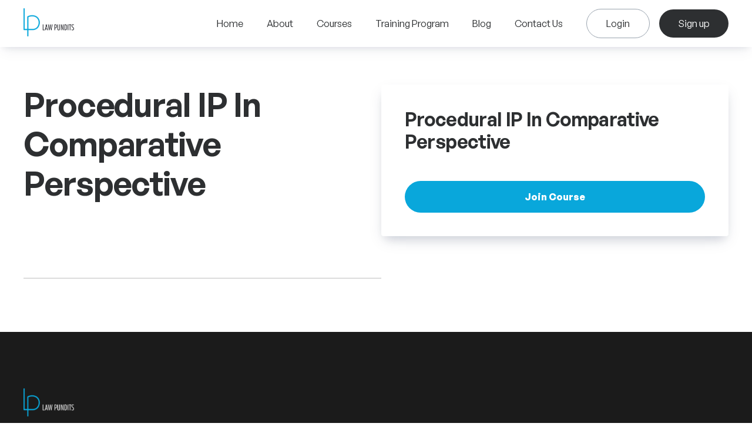

--- FILE ---
content_type: text/html; charset=UTF-8
request_url: https://lawpunditsglobal.com/course/certified-intellectual-property-law-analyst-cipla/procedural-ip-in-comparative-perspective/
body_size: 28079
content:
<!DOCTYPE html>
<html dir="ltr" lang="en-US" prefix="og: https://ogp.me/ns#" class="no-js">

<head>
	<meta charset="UTF-8" />
	<meta name="viewport" content="width=device-width" />
	<link rel="profile" href="https://gmpg.org/xfn/11" />
	<link rel="pingback" href="https://lawpunditsglobal.com/xmlrpc.php" />
	
			<style>img:is([sizes="auto" i], [sizes^="auto," i]) { contain-intrinsic-size: 3000px 1500px }</style>
	
		<!-- All in One SEO Pro 4.8.5 - aioseo.com -->
		<title>Procedural IP In Comparative Perspective | Law Pundits Global</title>
	<meta name="description" content="In this module Comparative study is made on different jurisdiction, US, EU, UK, BRIC etc. Unit 1- Patentability Requirements (TRIPs, US and India) Unit 2- Procedure for obtaining a Patent (U.S., Japan, India &amp; PCT) Unit 3- Copyright- Principles and Jurisprudence (US, EU and India) Unit 4- Procedure relating to Trade Marks in BRIC and NAFTA Countries Unit 5- Definition of Geographical Indications and Benefits of protection (US, EU &amp; DCs) Unit 6- Industrial Designs- History, Definition and Regime of protection (UK, EU)" />
	<meta name="robots" content="max-image-preview:large" />
	<meta name="p:domain_verify" content="36efc8ef9b7b6e602cc32c3aa68317a9" />
	<link rel="canonical" href="https://lawpunditsglobal.com/course/certified-intellectual-property-law-analyst-cipla/procedural-ip-in-comparative-perspective/" />
	<meta name="generator" content="All in One SEO Pro (AIOSEO) 4.8.5" />
		<meta property="og:locale" content="en_US" />
		<meta property="og:site_name" content="Law Pundits Global | Online Law Courses | Intellectual Property Right Courses | Online LAW Exams" />
		<meta property="og:type" content="article" />
		<meta property="og:title" content="Procedural IP In Comparative Perspective | Law Pundits Global" />
		<meta property="og:description" content="In this module Comparative study is made on different jurisdiction, US, EU, UK, BRIC etc. Unit 1- Patentability Requirements (TRIPs, US and India) Unit 2- Procedure for obtaining a Patent (U.S., Japan, India &amp; PCT) Unit 3- Copyright- Principles and Jurisprudence (US, EU and India) Unit 4- Procedure relating to Trade Marks in BRIC and NAFTA Countries Unit 5- Definition of Geographical Indications and Benefits of protection (US, EU &amp; DCs) Unit 6- Industrial Designs- History, Definition and Regime of protection (UK, EU)" />
		<meta property="og:url" content="https://lawpunditsglobal.com/course/certified-intellectual-property-law-analyst-cipla/procedural-ip-in-comparative-perspective/" />
		<meta property="og:image" content="https://lawpunditsglobal.com/media/uploads//2019/10/Law-pundit.png" />
		<meta property="og:image:secure_url" content="https://lawpunditsglobal.com/media/uploads//2019/10/Law-pundit.png" />
		<meta property="og:image:width" content="341" />
		<meta property="og:image:height" content="192" />
		<meta property="article:published_time" content="2013-10-15T00:02:23+00:00" />
		<meta property="article:modified_time" content="2015-01-07T19:06:01+00:00" />
		<meta property="article:publisher" content="https://www.facebook.com/lawpundit" />
		<script type="application/ld+json" class="aioseo-schema">
			{"@context":"https:\/\/schema.org","@graph":[{"@type":"BreadcrumbList","@id":"https:\/\/lawpunditsglobal.com\/course\/certified-intellectual-property-law-analyst-cipla\/procedural-ip-in-comparative-perspective\/#breadcrumblist","itemListElement":[{"@type":"ListItem","@id":"https:\/\/lawpunditsglobal.com#listItem","position":1,"name":"Home","item":"https:\/\/lawpunditsglobal.com","nextItem":{"@type":"ListItem","@id":"https:\/\/lawpunditsglobal.com\/course\/#listItem","name":"Courses"}},{"@type":"ListItem","@id":"https:\/\/lawpunditsglobal.com\/course\/#listItem","position":2,"name":"Courses","item":"https:\/\/lawpunditsglobal.com\/course\/","nextItem":{"@type":"ListItem","@id":"https:\/\/lawpunditsglobal.com\/course\/certified-intellectual-property-law-analyst-cipla\/#listItem","name":"Certified Intellectual Property Law Analyst (CIPLA)"},"previousItem":{"@type":"ListItem","@id":"https:\/\/lawpunditsglobal.com#listItem","name":"Home"}},{"@type":"ListItem","@id":"https:\/\/lawpunditsglobal.com\/course\/certified-intellectual-property-law-analyst-cipla\/#listItem","position":3,"name":"Certified Intellectual Property Law Analyst (CIPLA)","item":"https:\/\/lawpunditsglobal.com\/course\/certified-intellectual-property-law-analyst-cipla\/","nextItem":{"@type":"ListItem","@id":"https:\/\/lawpunditsglobal.com\/course\/certified-intellectual-property-law-analyst-cipla\/procedural-ip-in-comparative-perspective\/#listItem","name":"Procedural IP In Comparative Perspective"},"previousItem":{"@type":"ListItem","@id":"https:\/\/lawpunditsglobal.com\/course\/#listItem","name":"Courses"}},{"@type":"ListItem","@id":"https:\/\/lawpunditsglobal.com\/course\/certified-intellectual-property-law-analyst-cipla\/procedural-ip-in-comparative-perspective\/#listItem","position":4,"name":"Procedural IP In Comparative Perspective","previousItem":{"@type":"ListItem","@id":"https:\/\/lawpunditsglobal.com\/course\/certified-intellectual-property-law-analyst-cipla\/#listItem","name":"Certified Intellectual Property Law Analyst (CIPLA)"}}]},{"@type":"Organization","@id":"https:\/\/lawpunditsglobal.com\/#organization","name":"Law Pundits Global","description":"Online Law Courses | Intellectual Property Right Courses | Online LAW Exams","url":"https:\/\/lawpunditsglobal.com\/","telephone":"+442084295154","logo":{"@type":"ImageObject","url":"https:\/\/lawpunditsglobal.com\/media\/uploads\/\/2019\/10\/Law-pundit.png","@id":"https:\/\/lawpunditsglobal.com\/course\/certified-intellectual-property-law-analyst-cipla\/procedural-ip-in-comparative-perspective\/#organizationLogo","width":341,"height":192},"image":{"@id":"https:\/\/lawpunditsglobal.com\/course\/certified-intellectual-property-law-analyst-cipla\/procedural-ip-in-comparative-perspective\/#organizationLogo"},"sameAs":["https:\/\/www.facebook.com\/lawpundit","https:\/\/twitter.com\/lawpundits","https:\/\/www.instagram.com\/lawpunditsglobal\/","https:\/\/www.pinterest.com\/lawpunditsglobal","https:\/\/www.youtube.com\/channel\/UCeMABx-4v595PguTuEL7ipg","https:\/\/www.linkedin.com\/company\/law-pundits","https:\/\/lawpunditsglobal.tumblr.com\/"]},{"@type":"WebPage","@id":"https:\/\/lawpunditsglobal.com\/course\/certified-intellectual-property-law-analyst-cipla\/procedural-ip-in-comparative-perspective\/#webpage","url":"https:\/\/lawpunditsglobal.com\/course\/certified-intellectual-property-law-analyst-cipla\/procedural-ip-in-comparative-perspective\/","name":"Procedural IP In Comparative Perspective | Law Pundits Global","description":"In this module Comparative study is made on different jurisdiction, US, EU, UK, BRIC etc. Unit 1- Patentability Requirements (TRIPs, US and India) Unit 2- Procedure for obtaining a Patent (U.S., Japan, India & PCT) Unit 3- Copyright- Principles and Jurisprudence (US, EU and India) Unit 4- Procedure relating to Trade Marks in BRIC and NAFTA Countries Unit 5- Definition of Geographical Indications and Benefits of protection (US, EU & DCs) Unit 6- Industrial Designs- History, Definition and Regime of protection (UK, EU)","inLanguage":"en-US","isPartOf":{"@id":"https:\/\/lawpunditsglobal.com\/#website"},"breadcrumb":{"@id":"https:\/\/lawpunditsglobal.com\/course\/certified-intellectual-property-law-analyst-cipla\/procedural-ip-in-comparative-perspective\/#breadcrumblist"},"datePublished":"2013-10-15T06:02:23+06:00","dateModified":"2015-01-08T01:06:01+06:00"},{"@type":"WebSite","@id":"https:\/\/lawpunditsglobal.com\/#website","url":"https:\/\/lawpunditsglobal.com\/","name":"Law Pundits Global","description":"Online Law Courses | Intellectual Property Right Courses | Online LAW Exams","inLanguage":"en-US","publisher":{"@id":"https:\/\/lawpunditsglobal.com\/#organization"}}]}
		</script>
		<!-- All in One SEO Pro -->

		<!-- This site uses the Google Analytics by MonsterInsights plugin v9.6.1 - Using Analytics tracking - https://www.monsterinsights.com/ -->
							<script src="//www.googletagmanager.com/gtag/js?id=G-WVWZLNHXGL"  data-cfasync="false" data-wpfc-render="false" type="text/javascript" async></script>
			<script data-cfasync="false" data-wpfc-render="false" type="text/javascript">
				var mi_version = '9.6.1';
				var mi_track_user = true;
				var mi_no_track_reason = '';
								var MonsterInsightsDefaultLocations = {"page_location":"https:\/\/lawpunditsglobal.com\/course\/certified-intellectual-property-law-analyst-cipla\/procedural-ip-in-comparative-perspective\/"};
								if ( typeof MonsterInsightsPrivacyGuardFilter === 'function' ) {
					var MonsterInsightsLocations = (typeof MonsterInsightsExcludeQuery === 'object') ? MonsterInsightsPrivacyGuardFilter( MonsterInsightsExcludeQuery ) : MonsterInsightsPrivacyGuardFilter( MonsterInsightsDefaultLocations );
				} else {
					var MonsterInsightsLocations = (typeof MonsterInsightsExcludeQuery === 'object') ? MonsterInsightsExcludeQuery : MonsterInsightsDefaultLocations;
				}

								var disableStrs = [
										'ga-disable-G-WVWZLNHXGL',
									];

				/* Function to detect opted out users */
				function __gtagTrackerIsOptedOut() {
					for (var index = 0; index < disableStrs.length; index++) {
						if (document.cookie.indexOf(disableStrs[index] + '=true') > -1) {
							return true;
						}
					}

					return false;
				}

				/* Disable tracking if the opt-out cookie exists. */
				if (__gtagTrackerIsOptedOut()) {
					for (var index = 0; index < disableStrs.length; index++) {
						window[disableStrs[index]] = true;
					}
				}

				/* Opt-out function */
				function __gtagTrackerOptout() {
					for (var index = 0; index < disableStrs.length; index++) {
						document.cookie = disableStrs[index] + '=true; expires=Thu, 31 Dec 2099 23:59:59 UTC; path=/';
						window[disableStrs[index]] = true;
					}
				}

				if ('undefined' === typeof gaOptout) {
					function gaOptout() {
						__gtagTrackerOptout();
					}
				}
								window.dataLayer = window.dataLayer || [];

				window.MonsterInsightsDualTracker = {
					helpers: {},
					trackers: {},
				};
				if (mi_track_user) {
					function __gtagDataLayer() {
						dataLayer.push(arguments);
					}

					function __gtagTracker(type, name, parameters) {
						if (!parameters) {
							parameters = {};
						}

						if (parameters.send_to) {
							__gtagDataLayer.apply(null, arguments);
							return;
						}

						if (type === 'event') {
														parameters.send_to = monsterinsights_frontend.v4_id;
							var hookName = name;
							if (typeof parameters['event_category'] !== 'undefined') {
								hookName = parameters['event_category'] + ':' + name;
							}

							if (typeof MonsterInsightsDualTracker.trackers[hookName] !== 'undefined') {
								MonsterInsightsDualTracker.trackers[hookName](parameters);
							} else {
								__gtagDataLayer('event', name, parameters);
							}
							
						} else {
							__gtagDataLayer.apply(null, arguments);
						}
					}

					__gtagTracker('js', new Date());
					__gtagTracker('set', {
						'developer_id.dZGIzZG': true,
											});
					if ( MonsterInsightsLocations.page_location ) {
						__gtagTracker('set', MonsterInsightsLocations);
					}
										__gtagTracker('config', 'G-WVWZLNHXGL', {"forceSSL":"true","link_attribution":"true"} );
															window.gtag = __gtagTracker;										(function () {
						/* https://developers.google.com/analytics/devguides/collection/analyticsjs/ */
						/* ga and __gaTracker compatibility shim. */
						var noopfn = function () {
							return null;
						};
						var newtracker = function () {
							return new Tracker();
						};
						var Tracker = function () {
							return null;
						};
						var p = Tracker.prototype;
						p.get = noopfn;
						p.set = noopfn;
						p.send = function () {
							var args = Array.prototype.slice.call(arguments);
							args.unshift('send');
							__gaTracker.apply(null, args);
						};
						var __gaTracker = function () {
							var len = arguments.length;
							if (len === 0) {
								return;
							}
							var f = arguments[len - 1];
							if (typeof f !== 'object' || f === null || typeof f.hitCallback !== 'function') {
								if ('send' === arguments[0]) {
									var hitConverted, hitObject = false, action;
									if ('event' === arguments[1]) {
										if ('undefined' !== typeof arguments[3]) {
											hitObject = {
												'eventAction': arguments[3],
												'eventCategory': arguments[2],
												'eventLabel': arguments[4],
												'value': arguments[5] ? arguments[5] : 1,
											}
										}
									}
									if ('pageview' === arguments[1]) {
										if ('undefined' !== typeof arguments[2]) {
											hitObject = {
												'eventAction': 'page_view',
												'page_path': arguments[2],
											}
										}
									}
									if (typeof arguments[2] === 'object') {
										hitObject = arguments[2];
									}
									if (typeof arguments[5] === 'object') {
										Object.assign(hitObject, arguments[5]);
									}
									if ('undefined' !== typeof arguments[1].hitType) {
										hitObject = arguments[1];
										if ('pageview' === hitObject.hitType) {
											hitObject.eventAction = 'page_view';
										}
									}
									if (hitObject) {
										action = 'timing' === arguments[1].hitType ? 'timing_complete' : hitObject.eventAction;
										hitConverted = mapArgs(hitObject);
										__gtagTracker('event', action, hitConverted);
									}
								}
								return;
							}

							function mapArgs(args) {
								var arg, hit = {};
								var gaMap = {
									'eventCategory': 'event_category',
									'eventAction': 'event_action',
									'eventLabel': 'event_label',
									'eventValue': 'event_value',
									'nonInteraction': 'non_interaction',
									'timingCategory': 'event_category',
									'timingVar': 'name',
									'timingValue': 'value',
									'timingLabel': 'event_label',
									'page': 'page_path',
									'location': 'page_location',
									'title': 'page_title',
									'referrer' : 'page_referrer',
								};
								for (arg in args) {
																		if (!(!args.hasOwnProperty(arg) || !gaMap.hasOwnProperty(arg))) {
										hit[gaMap[arg]] = args[arg];
									} else {
										hit[arg] = args[arg];
									}
								}
								return hit;
							}

							try {
								f.hitCallback();
							} catch (ex) {
							}
						};
						__gaTracker.create = newtracker;
						__gaTracker.getByName = newtracker;
						__gaTracker.getAll = function () {
							return [];
						};
						__gaTracker.remove = noopfn;
						__gaTracker.loaded = true;
						window['__gaTracker'] = __gaTracker;
					})();
									} else {
										console.log("");
					(function () {
						function __gtagTracker() {
							return null;
						}

						window['__gtagTracker'] = __gtagTracker;
						window['gtag'] = __gtagTracker;
					})();
									}
			</script>
				<!-- / Google Analytics by MonsterInsights -->
		<script type="text/javascript">
/* <![CDATA[ */
window._wpemojiSettings = {"baseUrl":"https:\/\/s.w.org\/images\/core\/emoji\/16.0.1\/72x72\/","ext":".png","svgUrl":"https:\/\/s.w.org\/images\/core\/emoji\/16.0.1\/svg\/","svgExt":".svg","source":{"concatemoji":"https:\/\/lawpunditsglobal.com\/wp-includes\/js\/wp-emoji-release.min.js?ver=6.8.2"}};
/*! This file is auto-generated */
!function(s,n){var o,i,e;function c(e){try{var t={supportTests:e,timestamp:(new Date).valueOf()};sessionStorage.setItem(o,JSON.stringify(t))}catch(e){}}function p(e,t,n){e.clearRect(0,0,e.canvas.width,e.canvas.height),e.fillText(t,0,0);var t=new Uint32Array(e.getImageData(0,0,e.canvas.width,e.canvas.height).data),a=(e.clearRect(0,0,e.canvas.width,e.canvas.height),e.fillText(n,0,0),new Uint32Array(e.getImageData(0,0,e.canvas.width,e.canvas.height).data));return t.every(function(e,t){return e===a[t]})}function u(e,t){e.clearRect(0,0,e.canvas.width,e.canvas.height),e.fillText(t,0,0);for(var n=e.getImageData(16,16,1,1),a=0;a<n.data.length;a++)if(0!==n.data[a])return!1;return!0}function f(e,t,n,a){switch(t){case"flag":return n(e,"\ud83c\udff3\ufe0f\u200d\u26a7\ufe0f","\ud83c\udff3\ufe0f\u200b\u26a7\ufe0f")?!1:!n(e,"\ud83c\udde8\ud83c\uddf6","\ud83c\udde8\u200b\ud83c\uddf6")&&!n(e,"\ud83c\udff4\udb40\udc67\udb40\udc62\udb40\udc65\udb40\udc6e\udb40\udc67\udb40\udc7f","\ud83c\udff4\u200b\udb40\udc67\u200b\udb40\udc62\u200b\udb40\udc65\u200b\udb40\udc6e\u200b\udb40\udc67\u200b\udb40\udc7f");case"emoji":return!a(e,"\ud83e\udedf")}return!1}function g(e,t,n,a){var r="undefined"!=typeof WorkerGlobalScope&&self instanceof WorkerGlobalScope?new OffscreenCanvas(300,150):s.createElement("canvas"),o=r.getContext("2d",{willReadFrequently:!0}),i=(o.textBaseline="top",o.font="600 32px Arial",{});return e.forEach(function(e){i[e]=t(o,e,n,a)}),i}function t(e){var t=s.createElement("script");t.src=e,t.defer=!0,s.head.appendChild(t)}"undefined"!=typeof Promise&&(o="wpEmojiSettingsSupports",i=["flag","emoji"],n.supports={everything:!0,everythingExceptFlag:!0},e=new Promise(function(e){s.addEventListener("DOMContentLoaded",e,{once:!0})}),new Promise(function(t){var n=function(){try{var e=JSON.parse(sessionStorage.getItem(o));if("object"==typeof e&&"number"==typeof e.timestamp&&(new Date).valueOf()<e.timestamp+604800&&"object"==typeof e.supportTests)return e.supportTests}catch(e){}return null}();if(!n){if("undefined"!=typeof Worker&&"undefined"!=typeof OffscreenCanvas&&"undefined"!=typeof URL&&URL.createObjectURL&&"undefined"!=typeof Blob)try{var e="postMessage("+g.toString()+"("+[JSON.stringify(i),f.toString(),p.toString(),u.toString()].join(",")+"));",a=new Blob([e],{type:"text/javascript"}),r=new Worker(URL.createObjectURL(a),{name:"wpTestEmojiSupports"});return void(r.onmessage=function(e){c(n=e.data),r.terminate(),t(n)})}catch(e){}c(n=g(i,f,p,u))}t(n)}).then(function(e){for(var t in e)n.supports[t]=e[t],n.supports.everything=n.supports.everything&&n.supports[t],"flag"!==t&&(n.supports.everythingExceptFlag=n.supports.everythingExceptFlag&&n.supports[t]);n.supports.everythingExceptFlag=n.supports.everythingExceptFlag&&!n.supports.flag,n.DOMReady=!1,n.readyCallback=function(){n.DOMReady=!0}}).then(function(){return e}).then(function(){var e;n.supports.everything||(n.readyCallback(),(e=n.source||{}).concatemoji?t(e.concatemoji):e.wpemoji&&e.twemoji&&(t(e.twemoji),t(e.wpemoji)))}))}((window,document),window._wpemojiSettings);
/* ]]> */
</script>
<link rel='stylesheet' id='jquery.prettyphoto-css' href='https://lawpunditsglobal.com/wp-content/cache/autoptimize/autoptimize_single_8119e4526930fc0dc8ddf75753e8487f.php?ver=6.8.2' type='text/css' media='all' />
<link rel='stylesheet' id='video-lightbox-css' href='https://lawpunditsglobal.com/wp-content/cache/autoptimize/autoptimize_single_d7da81b782080978068e252090727a91.php?ver=6.8.2' type='text/css' media='all' />
<style id='wp-emoji-styles-inline-css' type='text/css'>

	img.wp-smiley, img.emoji {
		display: inline !important;
		border: none !important;
		box-shadow: none !important;
		height: 1em !important;
		width: 1em !important;
		margin: 0 0.07em !important;
		vertical-align: -0.1em !important;
		background: none !important;
		padding: 0 !important;
	}
</style>
<link rel='stylesheet' id='wp-block-library-css' href='https://lawpunditsglobal.com/wp-includes/css/dist/block-library/style.min.css?ver=6.8.2' type='text/css' media='all' />
<style id='classic-theme-styles-inline-css' type='text/css'>
/*! This file is auto-generated */
.wp-block-button__link{color:#fff;background-color:#32373c;border-radius:9999px;box-shadow:none;text-decoration:none;padding:calc(.667em + 2px) calc(1.333em + 2px);font-size:1.125em}.wp-block-file__button{background:#32373c;color:#fff;text-decoration:none}
</style>
<style id='safe-svg-svg-icon-style-inline-css' type='text/css'>
.safe-svg-cover{text-align:center}.safe-svg-cover .safe-svg-inside{display:inline-block;max-width:100%}.safe-svg-cover svg{fill:currentColor;height:100%;max-height:100%;max-width:100%;width:100%}

</style>
<style id='global-styles-inline-css' type='text/css'>
:root{--wp--preset--aspect-ratio--square: 1;--wp--preset--aspect-ratio--4-3: 4/3;--wp--preset--aspect-ratio--3-4: 3/4;--wp--preset--aspect-ratio--3-2: 3/2;--wp--preset--aspect-ratio--2-3: 2/3;--wp--preset--aspect-ratio--16-9: 16/9;--wp--preset--aspect-ratio--9-16: 9/16;--wp--preset--color--black: #000000;--wp--preset--color--cyan-bluish-gray: #abb8c3;--wp--preset--color--white: #ffffff;--wp--preset--color--pale-pink: #f78da7;--wp--preset--color--vivid-red: #cf2e2e;--wp--preset--color--luminous-vivid-orange: #ff6900;--wp--preset--color--luminous-vivid-amber: #fcb900;--wp--preset--color--light-green-cyan: #7bdcb5;--wp--preset--color--vivid-green-cyan: #00d084;--wp--preset--color--pale-cyan-blue: #8ed1fc;--wp--preset--color--vivid-cyan-blue: #0693e3;--wp--preset--color--vivid-purple: #9b51e0;--wp--preset--gradient--vivid-cyan-blue-to-vivid-purple: linear-gradient(135deg,rgba(6,147,227,1) 0%,rgb(155,81,224) 100%);--wp--preset--gradient--light-green-cyan-to-vivid-green-cyan: linear-gradient(135deg,rgb(122,220,180) 0%,rgb(0,208,130) 100%);--wp--preset--gradient--luminous-vivid-amber-to-luminous-vivid-orange: linear-gradient(135deg,rgba(252,185,0,1) 0%,rgba(255,105,0,1) 100%);--wp--preset--gradient--luminous-vivid-orange-to-vivid-red: linear-gradient(135deg,rgba(255,105,0,1) 0%,rgb(207,46,46) 100%);--wp--preset--gradient--very-light-gray-to-cyan-bluish-gray: linear-gradient(135deg,rgb(238,238,238) 0%,rgb(169,184,195) 100%);--wp--preset--gradient--cool-to-warm-spectrum: linear-gradient(135deg,rgb(74,234,220) 0%,rgb(151,120,209) 20%,rgb(207,42,186) 40%,rgb(238,44,130) 60%,rgb(251,105,98) 80%,rgb(254,248,76) 100%);--wp--preset--gradient--blush-light-purple: linear-gradient(135deg,rgb(255,206,236) 0%,rgb(152,150,240) 100%);--wp--preset--gradient--blush-bordeaux: linear-gradient(135deg,rgb(254,205,165) 0%,rgb(254,45,45) 50%,rgb(107,0,62) 100%);--wp--preset--gradient--luminous-dusk: linear-gradient(135deg,rgb(255,203,112) 0%,rgb(199,81,192) 50%,rgb(65,88,208) 100%);--wp--preset--gradient--pale-ocean: linear-gradient(135deg,rgb(255,245,203) 0%,rgb(182,227,212) 50%,rgb(51,167,181) 100%);--wp--preset--gradient--electric-grass: linear-gradient(135deg,rgb(202,248,128) 0%,rgb(113,206,126) 100%);--wp--preset--gradient--midnight: linear-gradient(135deg,rgb(2,3,129) 0%,rgb(40,116,252) 100%);--wp--preset--font-size--small: 13px;--wp--preset--font-size--medium: 20px;--wp--preset--font-size--large: 36px;--wp--preset--font-size--x-large: 42px;--wp--preset--spacing--20: 0.44rem;--wp--preset--spacing--30: 0.67rem;--wp--preset--spacing--40: 1rem;--wp--preset--spacing--50: 1.5rem;--wp--preset--spacing--60: 2.25rem;--wp--preset--spacing--70: 3.38rem;--wp--preset--spacing--80: 5.06rem;--wp--preset--shadow--natural: 6px 6px 9px rgba(0, 0, 0, 0.2);--wp--preset--shadow--deep: 12px 12px 50px rgba(0, 0, 0, 0.4);--wp--preset--shadow--sharp: 6px 6px 0px rgba(0, 0, 0, 0.2);--wp--preset--shadow--outlined: 6px 6px 0px -3px rgba(255, 255, 255, 1), 6px 6px rgba(0, 0, 0, 1);--wp--preset--shadow--crisp: 6px 6px 0px rgba(0, 0, 0, 1);}:where(.is-layout-flex){gap: 0.5em;}:where(.is-layout-grid){gap: 0.5em;}body .is-layout-flex{display: flex;}.is-layout-flex{flex-wrap: wrap;align-items: center;}.is-layout-flex > :is(*, div){margin: 0;}body .is-layout-grid{display: grid;}.is-layout-grid > :is(*, div){margin: 0;}:where(.wp-block-columns.is-layout-flex){gap: 2em;}:where(.wp-block-columns.is-layout-grid){gap: 2em;}:where(.wp-block-post-template.is-layout-flex){gap: 1.25em;}:where(.wp-block-post-template.is-layout-grid){gap: 1.25em;}.has-black-color{color: var(--wp--preset--color--black) !important;}.has-cyan-bluish-gray-color{color: var(--wp--preset--color--cyan-bluish-gray) !important;}.has-white-color{color: var(--wp--preset--color--white) !important;}.has-pale-pink-color{color: var(--wp--preset--color--pale-pink) !important;}.has-vivid-red-color{color: var(--wp--preset--color--vivid-red) !important;}.has-luminous-vivid-orange-color{color: var(--wp--preset--color--luminous-vivid-orange) !important;}.has-luminous-vivid-amber-color{color: var(--wp--preset--color--luminous-vivid-amber) !important;}.has-light-green-cyan-color{color: var(--wp--preset--color--light-green-cyan) !important;}.has-vivid-green-cyan-color{color: var(--wp--preset--color--vivid-green-cyan) !important;}.has-pale-cyan-blue-color{color: var(--wp--preset--color--pale-cyan-blue) !important;}.has-vivid-cyan-blue-color{color: var(--wp--preset--color--vivid-cyan-blue) !important;}.has-vivid-purple-color{color: var(--wp--preset--color--vivid-purple) !important;}.has-black-background-color{background-color: var(--wp--preset--color--black) !important;}.has-cyan-bluish-gray-background-color{background-color: var(--wp--preset--color--cyan-bluish-gray) !important;}.has-white-background-color{background-color: var(--wp--preset--color--white) !important;}.has-pale-pink-background-color{background-color: var(--wp--preset--color--pale-pink) !important;}.has-vivid-red-background-color{background-color: var(--wp--preset--color--vivid-red) !important;}.has-luminous-vivid-orange-background-color{background-color: var(--wp--preset--color--luminous-vivid-orange) !important;}.has-luminous-vivid-amber-background-color{background-color: var(--wp--preset--color--luminous-vivid-amber) !important;}.has-light-green-cyan-background-color{background-color: var(--wp--preset--color--light-green-cyan) !important;}.has-vivid-green-cyan-background-color{background-color: var(--wp--preset--color--vivid-green-cyan) !important;}.has-pale-cyan-blue-background-color{background-color: var(--wp--preset--color--pale-cyan-blue) !important;}.has-vivid-cyan-blue-background-color{background-color: var(--wp--preset--color--vivid-cyan-blue) !important;}.has-vivid-purple-background-color{background-color: var(--wp--preset--color--vivid-purple) !important;}.has-black-border-color{border-color: var(--wp--preset--color--black) !important;}.has-cyan-bluish-gray-border-color{border-color: var(--wp--preset--color--cyan-bluish-gray) !important;}.has-white-border-color{border-color: var(--wp--preset--color--white) !important;}.has-pale-pink-border-color{border-color: var(--wp--preset--color--pale-pink) !important;}.has-vivid-red-border-color{border-color: var(--wp--preset--color--vivid-red) !important;}.has-luminous-vivid-orange-border-color{border-color: var(--wp--preset--color--luminous-vivid-orange) !important;}.has-luminous-vivid-amber-border-color{border-color: var(--wp--preset--color--luminous-vivid-amber) !important;}.has-light-green-cyan-border-color{border-color: var(--wp--preset--color--light-green-cyan) !important;}.has-vivid-green-cyan-border-color{border-color: var(--wp--preset--color--vivid-green-cyan) !important;}.has-pale-cyan-blue-border-color{border-color: var(--wp--preset--color--pale-cyan-blue) !important;}.has-vivid-cyan-blue-border-color{border-color: var(--wp--preset--color--vivid-cyan-blue) !important;}.has-vivid-purple-border-color{border-color: var(--wp--preset--color--vivid-purple) !important;}.has-vivid-cyan-blue-to-vivid-purple-gradient-background{background: var(--wp--preset--gradient--vivid-cyan-blue-to-vivid-purple) !important;}.has-light-green-cyan-to-vivid-green-cyan-gradient-background{background: var(--wp--preset--gradient--light-green-cyan-to-vivid-green-cyan) !important;}.has-luminous-vivid-amber-to-luminous-vivid-orange-gradient-background{background: var(--wp--preset--gradient--luminous-vivid-amber-to-luminous-vivid-orange) !important;}.has-luminous-vivid-orange-to-vivid-red-gradient-background{background: var(--wp--preset--gradient--luminous-vivid-orange-to-vivid-red) !important;}.has-very-light-gray-to-cyan-bluish-gray-gradient-background{background: var(--wp--preset--gradient--very-light-gray-to-cyan-bluish-gray) !important;}.has-cool-to-warm-spectrum-gradient-background{background: var(--wp--preset--gradient--cool-to-warm-spectrum) !important;}.has-blush-light-purple-gradient-background{background: var(--wp--preset--gradient--blush-light-purple) !important;}.has-blush-bordeaux-gradient-background{background: var(--wp--preset--gradient--blush-bordeaux) !important;}.has-luminous-dusk-gradient-background{background: var(--wp--preset--gradient--luminous-dusk) !important;}.has-pale-ocean-gradient-background{background: var(--wp--preset--gradient--pale-ocean) !important;}.has-electric-grass-gradient-background{background: var(--wp--preset--gradient--electric-grass) !important;}.has-midnight-gradient-background{background: var(--wp--preset--gradient--midnight) !important;}.has-small-font-size{font-size: var(--wp--preset--font-size--small) !important;}.has-medium-font-size{font-size: var(--wp--preset--font-size--medium) !important;}.has-large-font-size{font-size: var(--wp--preset--font-size--large) !important;}.has-x-large-font-size{font-size: var(--wp--preset--font-size--x-large) !important;}
:where(.wp-block-post-template.is-layout-flex){gap: 1.25em;}:where(.wp-block-post-template.is-layout-grid){gap: 1.25em;}
:where(.wp-block-columns.is-layout-flex){gap: 2em;}:where(.wp-block-columns.is-layout-grid){gap: 2em;}
:root :where(.wp-block-pullquote){font-size: 1.5em;line-height: 1.6;}
</style>
<link rel='stylesheet' id='admin_ssquiz_style-css' href='https://lawpunditsglobal.com/wp-content/cache/autoptimize/autoptimize_single_f17152ff6d05e5ab5303623074c98779.php?ver=6.8.2' type='text/css' media='all' />
<link rel='stylesheet' id='main_style-css' href='https://lawpunditsglobal.com/wp-content/cache/autoptimize/autoptimize_single_24da5051e25011979124dda09387df54.php?v=1767588959&#038;ver=6.8.2' type='text/css' media='all' />
<link rel='stylesheet' id='superfish-css' href='https://lawpunditsglobal.com/wp-content/cache/autoptimize/autoptimize_single_532bf581d84e254762d948fd26013657.php?ver=6.8.2' type='text/css' media='all' />
<link rel='stylesheet' id='wp-pagenavi-css' href='https://lawpunditsglobal.com/wp-content/cache/autoptimize/autoptimize_single_73d29ecb3ae4eb2b78712fab3a46d32d.php?ver=2.70' type='text/css' media='all' />
<script type="text/javascript" src="https://lawpunditsglobal.com/wp-includes/js/jquery/jquery.min.js?ver=3.7.1" id="jquery-core-js"></script>
<script type="text/javascript" src="https://lawpunditsglobal.com/wp-includes/js/jquery/jquery-migrate.min.js?ver=3.4.1" id="jquery-migrate-js"></script>
<script type="text/javascript" src="https://lawpunditsglobal.com/wp-content/plugins/wp-video-lightbox/js/jquery.prettyPhoto.js?ver=3.1.6" id="jquery.prettyphoto-js"></script>
<script type="text/javascript" id="video-lightbox-js-extra">
/* <![CDATA[ */
var vlpp_vars = {"prettyPhoto_rel":"wp-video-lightbox","animation_speed":"fast","slideshow":"5000","autoplay_slideshow":"false","opacity":"0.80","show_title":"true","allow_resize":"true","allow_expand":"true","default_width":"640","default_height":"480","counter_separator_label":"\/","theme":"pp_default","horizontal_padding":"20","hideflash":"false","wmode":"opaque","autoplay":"false","modal":"false","deeplinking":"false","overlay_gallery":"true","overlay_gallery_max":"30","keyboard_shortcuts":"true","ie6_fallback":"true"};
/* ]]> */
</script>
<script type="text/javascript" src="https://lawpunditsglobal.com/wp-content/plugins/wp-video-lightbox/js/video-lightbox.js?ver=3.1.6" id="video-lightbox-js"></script>
<script type="text/javascript" src="https://lawpunditsglobal.com/wp-content/plugins/google-analytics-for-wordpress/assets/js/frontend-gtag.min.js?ver=9.6.1" id="monsterinsights-frontend-script-js" async="async" data-wp-strategy="async"></script>
<script data-cfasync="false" data-wpfc-render="false" type="text/javascript" id='monsterinsights-frontend-script-js-extra'>/* <![CDATA[ */
var monsterinsights_frontend = {"js_events_tracking":"true","download_extensions":"doc,pdf,ppt,zip,xls,docx,pptx,xlsx","inbound_paths":"[{\"path\":\"\\\/go\\\/\",\"label\":\"affiliate\"},{\"path\":\"\\\/recommend\\\/\",\"label\":\"affiliate\"}]","home_url":"https:\/\/lawpunditsglobal.com","hash_tracking":"false","v4_id":"G-WVWZLNHXGL"};/* ]]> */
</script>
<!--[if lt IE 8]>
<script type="text/javascript" src="https://lawpunditsglobal.com/wp-includes/js/json2.min.js?ver=2015-05-03" id="json2-js"></script>
<![endif]-->
<script type="text/javascript" src="https://lawpunditsglobal.com/wp-content/plugins/ssquiz//assets/touches-enabler.js?ver=6.8.2" id="ssquiz_aux-js"></script>
<script type="text/javascript" id="ssquiz_script-js-extra">
/* <![CDATA[ */
var ssquiz = {"ajaxurl":"https:\/\/lawpunditsglobal.com\/wp-admin\/admin-ajax.php","assets":"https:\/\/lawpunditsglobal.com\/wp-content\/plugins\/ssquiz\/\/assets\/","finish":"Finish","next":"Next"};
/* ]]> */
</script>
<script type="text/javascript" src="https://lawpunditsglobal.com/wp-content/plugins/ssquiz//ssquiz.max.js?ver=6.8.2" id="ssquiz_script-js"></script>
<link rel="https://api.w.org/" href="https://lawpunditsglobal.com/wp-json/" /><link rel="EditURI" type="application/rsd+xml" title="RSD" href="https://lawpunditsglobal.com/xmlrpc.php?rsd" />
<meta name="generator" content="WordPress 6.8.2" />
<link rel='shortlink' href='https://lawpunditsglobal.com/?p=509' />
<link rel="alternate" title="oEmbed (JSON)" type="application/json+oembed" href="https://lawpunditsglobal.com/wp-json/oembed/1.0/embed?url=https%3A%2F%2Flawpunditsglobal.com%2Fcourse%2Fcertified-intellectual-property-law-analyst-cipla%2Fprocedural-ip-in-comparative-perspective%2F" />
<link rel="alternate" title="oEmbed (XML)" type="text/xml+oembed" href="https://lawpunditsglobal.com/wp-json/oembed/1.0/embed?url=https%3A%2F%2Flawpunditsglobal.com%2Fcourse%2Fcertified-intellectual-property-law-analyst-cipla%2Fprocedural-ip-in-comparative-perspective%2F&#038;format=xml" />
<!-- start Simple Custom CSS and JS -->
<style type="text/css">
body.webinar-body {
  padding-top: 0;
}

.webinar-body .webinar-form-wrap h4 span {
	display:block;
	font-size:16px;
}

.webinar-body .webinar-intro-text p.title-date {
  font-weight: bold;
  margin-bottom: 24px;
  font-size: 21px;
  line-height: 150%;
}

.webinar-body .webinar-first-section {
	height:96vh;
}

#input_39_8 {
  max-width: 100%;
  overflow: hidden;
}</style>
<!-- end Simple Custom CSS and JS -->
<!-- start Simple Custom CSS and JS -->
<style type="text/css">
.event_single .event_head time,
body .event_single .event_head time {
  display: none;
}

.event_single .event_meta .inline-block:last-child {
    display: none;
}</style>
<!-- end Simple Custom CSS and JS -->
<!-- start Simple Custom CSS and JS -->
<script type="text/javascript">

(function(w,d,s,l,i){w[l]=w[l]||[];w[l].push({'gtm.start':
new Date().getTime(),event:'gtm.js'});var f=d.getElementsByTagName(s)[0],
j=d.createElement(s),dl=l!='dataLayer'?'&l='+l:'';j.async=true;j.src=
'https://www.googletagmanager.com/gtm.js?id='+i+dl;f.parentNode.insertBefore(j,f);
})(window,document,'script','dataLayer','GTM-TWP2XLM');


</script>
<!-- end Simple Custom CSS and JS -->
<script>
            WP_VIDEO_LIGHTBOX_VERSION="1.9.12";
            WP_VID_LIGHTBOX_URL="https://lawpunditsglobal.com/wp-content/plugins/wp-video-lightbox";
                        function wpvl_paramReplace(name, string, value) {
                // Find the param with regex
                // Grab the first character in the returned string (should be ? or &)
                // Replace our href string with our new value, passing on the name and delimeter

                var re = new RegExp("[\?&]" + name + "=([^&#]*)");
                var matches = re.exec(string);
                var newString;

                if (matches === null) {
                    // if there are no params, append the parameter
                    newString = string + '?' + name + '=' + value;
                } else {
                    var delimeter = matches[0].charAt(0);
                    newString = string.replace(re, delimeter + name + "=" + value);
                }
                return newString;
            }
            </script>	<style>
		@font-face{font-family:"GeneralSans";src:url("https://lawpunditsglobal.com/wp-content/themes/vierra/fonts/GeneralSans-Variable.woff2") format("woff2"),url("https://lawpunditsglobal.com/wp-content/themes/vierra/fonts/GeneralSans-Variable.woff") format("woff"),url("https://lawpunditsglobal.com/wp-content/themes/vierra/fonts/GeneralSans-Variable.ttf") format("truetype");font-weight:200 700;font-display:swap;font-style:normal}@font-face{font-family:"GeneralSans";src:url("https://lawpunditsglobal.com/wp-content/themes/vierra/fonts/GeneralSans-VariableItalic.woff2") format("woff2"),url("https://lawpunditsglobal.com/wp-content/themes/vierra/fonts/GeneralSans-VariableItalic.woff") format("woff"),url("https://lawpunditsglobal.com/wp-content/themes/vierra/fonts/GeneralSans-VariableItalic.ttf") format("truetype");font-weight:200 700;font-display:swap;font-style:italic}html,body,div,span,applet,object,iframe,h1,h2,h3,h4,h5,h6,p,blockquote,pre,a,abbr,acronym,address,big,cite,code,del,dfn,em,img,ins,kbd,q,s,samp,small,strike,strong,sub,sup,tt,var,b,u,i,center,dl,dt,dd,ol,ul,li,fieldset,form,label,legend,table,caption,tbody,tfoot,thead,tr,th,td,article,aside,canvas,details,embed,figure,figcaption,footer,header,hgroup,menu,nav,output,ruby,section,summary,time,mark,audio,video{margin:0;padding:0;border:0;font-size:100%;font:inherit;vertical-align:baseline}article,aside,details,figcaption,figure,footer,header,hgroup,menu,nav,section{display:block}ol,ul{list-style:none}blockquote,q{quotes:none}blockquote:before,blockquote:after,q:before,q:after{content:"";content:none}table{border-collapse:collapse;border-spacing:0}*{box-sizing:border-box}select,input,button,input[type=password],input[type=email],input[type=text],textarea{font-family:"GeneralSans",sans-serif}body{font-family:"GeneralSans",sans-serif;padding-top:5rem}body a{text-decoration:none}body .fl{float:left}body .fr{float:right}body .group:after{content:"";display:table;clear:both}@media(max-width: 63.9375rem){body{padding-top:3.5rem}}.wrap{width:100%;margin:0 auto;padding:0 2.5rem;max-width:85rem}@media(max-width: 63.9375rem){.wrap{padding:0 1rem}}.flex-row{display:-webkit-box;display:-webkit-flex;display:-ms-flexbox;display:flex;-webkit-box-orient:horizontal;-webkit-box-direction:normal;-webkit-flex-direction:row;-ms-flex-direction:row;flex-direction:row;-webkit-flex-wrap:no-wrap;-ms-flex-wrap:no-wrap;flex-wrap:no-wrap;-webkit-box-pack:justify;-webkit-justify-content:space-between;-ms-flex-pack:justify;justify-content:space-between;-webkit-align-content:flex-start;-ms-flex-line-pack:start;align-content:flex-start;-webkit-box-align:start;-webkit-align-items:flex-start;-ms-flex-align:start;align-items:flex-start}.flex-row-wrap{display:-webkit-box;display:-webkit-flex;display:-ms-flexbox;display:flex;-webkit-box-orient:horizontal;-webkit-box-direction:normal;-webkit-flex-direction:row;-ms-flex-direction:row;flex-direction:row;-webkit-flex-wrap:wrap;-ms-flex-wrap:wrap;flex-wrap:wrap;-webkit-box-pack:justify;-webkit-justify-content:space-between;-ms-flex-pack:justify;justify-content:space-between;-webkit-align-content:flex-start;-ms-flex-line-pack:start;align-content:flex-start;-webkit-box-align:start;-webkit-align-items:flex-start;-ms-flex-align:start;align-items:flex-start}.primary-btn,.header-main .header-outer-wrapper .right .mobile-only-header-menu .mobile-header-nav li.btn.primary-btn,.header-main .header-outer-wrapper .right .mobile-only-header-menu .mobile-header-nav .header-navbar ul.header-nav li.btn.menu-item.primary-btn,.header-main .header-outer-wrapper .right .header-navbar ul.header-nav .mobile-only-header-menu .mobile-header-nav li.btn.menu-item.primary-btn,.header-main .header-outer-wrapper .right .header-navbar ul.header-nav li.menu-item.btn.primary-btn{font-weight:700;text-align:center;color:#2d2f31;background-color:#fff;border-radius:2rem;border:1px solid #99a3ae;padding:.75rem 2rem;-webkit-transition:background-color .3s;transition:background-color .3s}.secondary-btn,.header-main .header-outer-wrapper .right .mobile-only-header-menu .mobile-header-nav li.btn.secondary-btn,.header-main .header-outer-wrapper .right .mobile-only-header-menu .mobile-header-nav .header-navbar ul.header-nav li.btn.menu-item.secondary-btn,.header-main .header-outer-wrapper .right .header-navbar ul.header-nav .mobile-only-header-menu .mobile-header-nav li.btn.menu-item.secondary-btn,.header-main .header-outer-wrapper .right .header-navbar ul.header-nav li.menu-item.btn.secondary-btn{color:#fff;font-weight:700;text-align:center;border-radius:2rem;padding:.75rem 2rem;background-color:#2d2f31;-webkit-transition:background-color .3s;transition:background-color .3s}.section-heading{font-weight:600;line-height:100%;font-style:normal;font-size:2.5rem;color:#2d2f31;letter-spacing:-0.8px;font-family:"GeneralSans",sans-serif}@media(max-width: 63.9375rem){.section-heading{font-size:1.5rem}}.heading-style-2{line-height:100%;font-weight:600;font-style:normal;color:#2d2f31;font-size:2rem;letter-spacing:-0.64px;font-family:"GeneralSans",sans-serif}@media(max-width: 63.9375rem){.heading-style-2{font-size:1.5rem}}.page-heading-section{padding:2.5rem 0;background-color:#fff6e8}.page-heading-section h1,.page-heading-section h2{font-weight:600;line-height:100%;font-style:normal;color:#2d2f31;font-size:2rem;letter-spacing:-0.64px}@media(max-width: 63.9375rem){.page-heading-section{padding:1.5rem 0}.page-heading-section h2{font-size:1.5rem}}.page-body .page-content-section{padding:4rem 0 6rem 0}.page-body .page-content-section .wrap>*{max-width:50rem}.page-body .page-content-section .wrap>*:first-child{margin-top:0}.page-body .page-content-section .wrap>*:last-child{margin-bottom:0}.page-body .page-content-section .wrap h3,.page-body .page-content-section .wrap h4,.page-body .page-content-section .wrap h5,.page-body .page-content-section .wrap h6{font-weight:600;line-height:128%;color:#2d2f31;font-size:1.25rem;margin-top:2rem;margin-bottom:.5rem;letter-spacing:-0.4px}.page-body .page-content-section .wrap ul{list-style:disc;padding-left:1.5rem}.page-body .page-content-section .wrap li,.page-body .page-content-section .wrap p{font-weight:400;color:#3d3d3d;line-height:160%;font-size:1rem;margin-bottom:.5rem;letter-spacing:-0.32px}.page-body .page-content-section .wrap li strong,.page-body .page-content-section .wrap p strong{font-weight:600}.page-body .page-content-section .wrap a{color:#3d3d3d;text-decoration:underline}.page-body .page-content-section .wrap .gform_wrapper.gform_legacy_markup_wrapper{width:100%;max-width:25rem}.page-body .page-content-section .wrap .gform_wrapper{margin-top:1rem}.page-body .page-content-section .wrap .gform_wrapper input[type=text]{width:100%;display:block;font-weight:400;height:3rem;line-height:100%;background:#fff;color:#2d2f31;font-size:1rem;max-width:25rem;border-radius:.25rem;border:1px solid #c1cbd7;padding:0 1rem !important}@media(max-width: 720px){.page-body .page-content-section .wrap .gform_wrapper input[type=text]{max-width:100%}}.page-body .page-content-section .wrap .gform_wrapper input[type=submit]{border:none;color:#fff;cursor:pointer;font-weight:700;background:#09a7db;line-height:150%;text-align:center;font-size:1rem;margin-top:2rem;border-radius:3.5rem;padding:1rem 2.5rem}.page-body .page-content-section .wrap table{margin-bottom:2.5rem}.page-body .page-content-section .wrap table tbody td{width:33.33%;font-weight:400;color:#3d3d3d;line-height:160%;font-size:1rem;letter-spacing:-0.32px;padding:.5rem 1.5rem}.page-body .page-content-section .wrap table tbody tr:first-child{background:#f5f1eb}.page-body .page-content-section .wrap table tbody tr:first-child td{color:#000;font-weight:600;line-height:128%;font-size:1.25rem;vertical-align:middle;letter-spacing:-0.4px;padding:1rem 1.5rem}.page-body .page-content-section .wrap table tbody tr:first-child td:first-child{border-radius:.5rem 0 0 .5rem}.page-body .page-content-section .wrap table tbody tr:first-child td:last-child{border-radius:0 .5rem .5rem 0}.page-body .page-content-section .wrap table tbody tr:nth-child(2) td{padding:1rem 1.5rem .5rem 1.5rem}.gform_wrapper.gform_legacy_markup_wrapper form .gform-body .gfield{margin:0;padding:0;margin-top:1.5rem}.gform_wrapper.gform_legacy_markup_wrapper form .gform-body .gfield.gfield_error{padding:0;max-width:100%;border-top:none;border-bottom:none;box-sizing:border-box;margin-bottom:0 !important;background-color:rgba(0,0,0,0)}.gform_wrapper.gform_legacy_markup_wrapper form .gform-body .gfield.gfield_error .validation_message{color:red;font-weight:400;padding-top:.25rem}.gform_wrapper.gform_legacy_markup_wrapper form .gform-body .gfield.gfield_error textarea,.gform_wrapper.gform_legacy_markup_wrapper form .gform-body .gfield.gfield_error input[type=tel],.gform_wrapper.gform_legacy_markup_wrapper form .gform-body .gfield.gfield_error input[type=text],.gform_wrapper.gform_legacy_markup_wrapper form .gform-body .gfield.gfield_error input[type=email],.gform_wrapper.gform_legacy_markup_wrapper form .gform-body .gfield.gfield_error input[type=password]{border:1px solid red}.gform_wrapper.gform_legacy_markup_wrapper form .gform-body .gfield .gfield_label{margin:0;padding:0;font-weight:400;color:#3d3d3d;font-size:.875rem;line-height:1.25rem;margin-bottom:.1875rem}.gform_wrapper.gform_legacy_markup_wrapper form .gform-body .gfield .ginput_container{margin-top:0}.gform_wrapper.gform_legacy_markup_wrapper form .gform-body .gfield .ginput_container.ginput_container_select{width:100%;height:3rem;position:relative;background:#fff;max-width:25rem;border-radius:.25rem;border:1px solid #c1cbd7}@media(max-width: 720px){.gform_wrapper.gform_legacy_markup_wrapper form .gform-body .gfield .ginput_container.ginput_container_select{max-width:100%}}.gform_wrapper.gform_legacy_markup_wrapper form .gform-body .gfield .ginput_container.ginput_container_select::before{top:0;right:0;content:"";width:3rem;height:2.875rem;position:absolute;border-radius:.25rem;background-color:#fff;background-size:2.5rem;background-repeat:no-repeat;background-position:left center;background-image:url("https://lawpunditsglobal.com/wp-content/themes/vierra/img/new-img/select-arrow.svg")}.gform_wrapper.gform_legacy_markup_wrapper form .gform-body .gfield .ginput_container.ginput_container_select select{margin:0;border:none;font-weight:400;height:2.875rem;line-height:100%;background:#fff;color:#2d2f31;font-size:1rem;width:calc(100% - 1px);border-radius:.25rem;padding:0 3rem 0 1rem}.gform_wrapper.gform_legacy_markup_wrapper form .gform-body .gfield .ginput_container textarea,.gform_wrapper.gform_legacy_markup_wrapper form .gform-body .gfield .ginput_container input[type=tel],.gform_wrapper.gform_legacy_markup_wrapper form .gform-body .gfield .ginput_container input[type=text],.gform_wrapper.gform_legacy_markup_wrapper form .gform-body .gfield .ginput_container input[type=email],.gform_wrapper.gform_legacy_markup_wrapper form .gform-body .gfield .ginput_container input[type=password]{width:100%;font-weight:400;height:3rem;line-height:100%;background:#fff;color:#2d2f31;font-size:1rem;max-width:25rem;border-radius:.25rem;border:1px solid #c1cbd7;padding:0 1rem !important}@media(max-width: 720px){.gform_wrapper.gform_legacy_markup_wrapper form .gform-body .gfield .ginput_container textarea,.gform_wrapper.gform_legacy_markup_wrapper form .gform-body .gfield .ginput_container input[type=tel],.gform_wrapper.gform_legacy_markup_wrapper form .gform-body .gfield .ginput_container input[type=text],.gform_wrapper.gform_legacy_markup_wrapper form .gform-body .gfield .ginput_container input[type=email],.gform_wrapper.gform_legacy_markup_wrapper form .gform-body .gfield .ginput_container input[type=password]{max-width:100%}}.gform_wrapper.gform_legacy_markup_wrapper form .gform-body .gfield .ginput_container input[type=tel]{padding-left:3rem !important}.gform_wrapper.gform_legacy_markup_wrapper form .gform-body .gfield .ginput_container textarea{height:6.5rem;padding:1rem !important}.gform_wrapper.gform_legacy_markup_wrapper form .gform-body .gfield .ginput_container input[type=button]{border:none;color:#fff;font-weight:700;line-height:150%;text-align:center;font-size:1rem;background-color:#09a7db;border-radius:3rem;padding:.75rem 2.5rem}.gform_wrapper.gform_legacy_markup_wrapper form .gform_footer{margin:0;padding:0;margin-top:2rem}.gform_wrapper.gform_legacy_markup_wrapper form .gform_footer input[type=submit]{border:none;color:#fff;cursor:pointer;font-weight:700;background:#09a7db;line-height:150%;text-align:center;font-size:1rem;border-radius:3.5rem;padding:1rem 2.5rem}.headerLoader{display:none}.sr-only{position:absolute;width:1px;height:1px;margin:-1px;padding:0;overflow:hidden;clip:rect(0, 0, 0, 0);border:0}.header-main{top:0;left:0;right:0;width:100%;z-index:101;position:fixed;height:5rem;background:#fff;box-shadow:0px 8px 24px -4px rgba(24,39,75,.08),0px 6px 12px -6px rgba(24,39,75,.12)}@media(max-width: 63.9375rem){.header-main{height:3.5rem}.header-main .wrap{height:100%}}.header-main .header-outer-wrapper{height:100%;display:-webkit-box;display:-webkit-flex;display:-ms-flexbox;display:flex;-webkit-box-align:center;-webkit-align-items:center;-ms-flex-align:center;align-items:center;-webkit-box-pack:justify;-webkit-justify-content:space-between;-ms-flex-pack:justify;justify-content:space-between}.header-main .header-outer-wrapper .logo img{height:3rem}@media(max-width: 63.9375rem){.header-main .header-outer-wrapper .logo img{height:2rem}}@media(max-width: 63.9375rem){.header-main .header-outer-wrapper .right{right:0;gap:0;top:0;left:0;height:0;width:100%;top:3.5rem;position:fixed;overflow:hidden;-webkit-box-orient:vertical;-webkit-box-direction:normal;-webkit-flex-direction:column;-ms-flex-direction:column;flex-direction:column;-webkit-box-align:start;-webkit-align-items:flex-start;-ms-flex-align:start;align-items:flex-start;-webkit-box-pack:start;-webkit-justify-content:flex-start;-ms-flex-pack:start;justify-content:flex-start;background-color:#2d2f31;-webkit-transition:all .4s;transition:all .4s}.header-main .header-outer-wrapper .right.active{height:100vh;overflow:auto;padding-bottom:2.5rem}}@media(max-width: 63.9375rem){.header-main .header-outer-wrapper .right .header-navbar{display:none}}.header-main .header-outer-wrapper .right .header-navbar ul.header-nav{display:-webkit-box;display:-webkit-flex;display:-ms-flexbox;display:flex;-webkit-box-align:center;-webkit-align-items:center;-ms-flex-align:center;align-items:center}@media(max-width: 63.9375rem){.header-main .header-outer-wrapper .right .header-navbar ul.header-nav{gap:0;-webkit-box-orient:vertical;-webkit-box-direction:normal;-webkit-flex-direction:column;-ms-flex-direction:column;flex-direction:column}}.header-main .header-outer-wrapper .right .header-navbar ul.header-nav li.menu-item{position:relative;margin:0 1.25rem}.header-main .header-outer-wrapper .right .header-navbar ul.header-nav li.menu-item.current_page_item::after{width:100%}.header-main .header-outer-wrapper .right .header-navbar ul.header-nav li.menu-item:first-child{margin-left:0}.header-main .header-outer-wrapper .right .header-navbar ul.header-nav li.menu-item::after{content:"";width:0;bottom:0;display:block;height:.3125rem;position:absolute;-webkit-transition:width .3s;transition:width .3s;background-color:#ffb039;border-radius:.25rem .25rem 0 0}.header-main .header-outer-wrapper .right .header-navbar ul.header-nav li.menu-item:hover::after{width:100%}.header-main .header-outer-wrapper .right .header-navbar ul.header-nav li.menu-item.btn.primary-btn{margin:0 .5rem 0 1.25rem;padding:0;-webkit-transition:all .3s;transition:all .3s}.header-main .header-outer-wrapper .right .header-navbar ul.header-nav li.menu-item.btn.primary-btn::after{display:none}.header-main .header-outer-wrapper .right .header-navbar ul.header-nav li.menu-item.btn.primary-btn:hover{background-color:#09a7db;border-color:rgba(0,0,0,0)}.header-main .header-outer-wrapper .right .header-navbar ul.header-nav li.menu-item.btn.primary-btn:hover a{color:#fff}.header-main .header-outer-wrapper .right .header-navbar ul.header-nav li.menu-item.btn.primary-btn a{line-height:150%;padding:.75rem 2.0625rem}.header-main .header-outer-wrapper .right .header-navbar ul.header-nav li.menu-item.btn.secondary-btn{padding:0;margin:0 0 0 .5rem}.header-main .header-outer-wrapper .right .header-navbar ul.header-nav li.menu-item.btn.secondary-btn::after{display:none}.header-main .header-outer-wrapper .right .header-navbar ul.header-nav li.menu-item.btn.secondary-btn:hover{background-color:#09a7db;border-color:rgba(0,0,0,0)}.header-main .header-outer-wrapper .right .header-navbar ul.header-nav li.menu-item.btn.secondary-btn a{padding:0;color:#fff;line-height:150%;padding:.75rem 2rem}@media(max-width: 63.9375rem){.header-main .header-outer-wrapper .right .header-navbar ul.header-nav li.menu-item{width:100%;border-bottom:1px solid #3b3d40}}.header-main .header-outer-wrapper .right .header-navbar ul.header-nav li.menu-item a{display:block;font-weight:400;text-align:center;font-style:normal;line-height:100%;font-size:1rem;color:#2d2f31;padding:2rem 0;font-family:"GeneralSans",sans-serif}@media(max-width: 63.9375rem){.header-main .header-outer-wrapper .right .header-navbar ul.header-nav li.menu-item a{width:100%;color:#fff;text-align:left;font-weight:600;font-size:1.25rem;padding:1.125rem 1rem}}.header-main .header-outer-wrapper .right .mobile-only-header-menu{display:none}@media(max-width: 63.9375rem){.header-main .header-outer-wrapper .right .mobile-only-header-menu{display:block}}.header-main .header-outer-wrapper .right .mobile-only-header-menu .mobile-header-nav li.btn.primary-btn,.header-main .header-outer-wrapper .right .mobile-only-header-menu .mobile-header-nav li.btn.primary-btn,.header-main .header-outer-wrapper .right .mobile-only-header-menu .mobile-header-nav .header-navbar ul.header-nav li.btn.menu-item.primary-btn,.header-main .header-outer-wrapper .right .header-navbar ul.header-nav .mobile-only-header-menu .mobile-header-nav li.btn.menu-item.primary-btn{margin:2rem 1rem 1.5rem 1rem}.header-main .header-outer-wrapper .right .mobile-only-header-menu .mobile-header-nav li.btn.primary-btn a,.header-main .header-outer-wrapper .right .mobile-only-header-menu .mobile-header-nav .header-navbar ul.header-nav li.btn.menu-item.primary-btn a,.header-main .header-outer-wrapper .right .header-navbar ul.header-nav .mobile-only-header-menu .mobile-header-nav li.btn.menu-item.primary-btn a,.header-main .header-outer-wrapper .right .mobile-only-header-menu .mobile-header-nav li.btn.primary-btn a{padding:0;border-bottom:0;color:#2d2f31;text-align:center;line-height:150%}.header-main .header-outer-wrapper .right .mobile-only-header-menu .mobile-header-nav li.btn.secondary-btn,.header-main .header-outer-wrapper .right .mobile-only-header-menu .mobile-header-nav li.btn.secondary-btn,.header-main .header-outer-wrapper .right .mobile-only-header-menu .mobile-header-nav .header-navbar ul.header-nav li.btn.menu-item.secondary-btn,.header-main .header-outer-wrapper .right .header-navbar ul.header-nav .mobile-only-header-menu .mobile-header-nav li.btn.menu-item.secondary-btn{margin:1.5rem 1rem 2rem 1rem;background-color:#09a7db}.header-main .header-outer-wrapper .right .mobile-only-header-menu .mobile-header-nav li.btn.secondary-btn a,.header-main .header-outer-wrapper .right .mobile-only-header-menu .mobile-header-nav .header-navbar ul.header-nav li.btn.menu-item.secondary-btn a,.header-main .header-outer-wrapper .right .header-navbar ul.header-nav .mobile-only-header-menu .mobile-header-nav li.btn.menu-item.secondary-btn a,.header-main .header-outer-wrapper .right .mobile-only-header-menu .mobile-header-nav li.btn.secondary-btn a{padding:0;color:#fff;border-bottom:0;line-height:150%;text-align:center}.header-main .header-outer-wrapper .right .mobile-only-header-menu .mobile-header-nav a{width:100%;color:#fff;text-align:left;display:block;font-weight:600;font-size:1.25rem;line-height:100%;padding:1.125rem 1rem;border-bottom:1px solid #3b3d40}.header-main .header-outer-wrapper .right .mobile-only-nav-bottom{display:none}@media(max-width: 63.9375rem){.header-main .header-outer-wrapper .right .mobile-only-nav-bottom{display:block;color:#fff;font-weight:400;line-height:100%;font-style:normal;font-size:.875rem;letter-spacing:-0.14px;margin:2rem 1rem 2.5rem 1rem}.header-main .header-outer-wrapper .right .mobile-only-nav-bottom p{margin:.5rem 0 1rem 0}.header-main .header-outer-wrapper .right .mobile-only-nav-bottom span{display:block;color:#dfdfdf;margin-bottom:2rem}.header-main .header-outer-wrapper .right .mobile-only-nav-bottom .social-media{display:-webkit-box;display:-webkit-flex;display:-ms-flexbox;display:flex;gap:2.5rem}.header-main .header-outer-wrapper .right .mobile-only-nav-bottom .social-media a img{width:3rem;height:3rem}}
/*# sourceMappingURL=css/above-the-fold.min.css.map */
	</style>
	<style>
		html,body,div,span,applet,object,iframe,h1,h2,h3,h4,h5,h6,p,blockquote,pre,a,abbr,acronym,address,big,cite,code,del,dfn,em,img,ins,kbd,q,s,samp,small,strike,strong,sub,sup,tt,var,b,u,i,center,dl,dt,dd,ol,ul,li,fieldset,form,label,legend,table,caption,tbody,tfoot,thead,tr,th,td,article,aside,canvas,details,embed,figure,figcaption,footer,header,hgroup,menu,nav,output,ruby,section,summary,time,mark,audio,video{margin:0;padding:0;border:0;font-size:100%;font:inherit;vertical-align:baseline}article,aside,details,figcaption,figure,footer,header,hgroup,menu,nav,section{display:block}ol,ul{list-style:none}blockquote,q{quotes:none}blockquote:before,blockquote:after,q:before,q:after{content:"";content:none}table{border-collapse:collapse;border-spacing:0}*{box-sizing:border-box}select,input,button,input[type=password],input[type=email],input[type=text],textarea{font-family:"GeneralSans",sans-serif}body{font-family:"GeneralSans",sans-serif;padding-top:5rem}body a{text-decoration:none}body .fl{float:left}body .fr{float:right}body .group:after{content:"";display:table;clear:both}@media(max-width: 63.9375rem){body{padding-top:3.5rem}}.wrap{width:100%;margin:0 auto;padding:0 2.5rem;max-width:85rem}@media(max-width: 63.9375rem){.wrap{padding:0 1rem}}.flex-row{display:-webkit-box;display:-webkit-flex;display:-ms-flexbox;display:flex;-webkit-box-orient:horizontal;-webkit-box-direction:normal;-webkit-flex-direction:row;-ms-flex-direction:row;flex-direction:row;-webkit-flex-wrap:no-wrap;-ms-flex-wrap:no-wrap;flex-wrap:no-wrap;-webkit-box-pack:justify;-webkit-justify-content:space-between;-ms-flex-pack:justify;justify-content:space-between;-webkit-align-content:flex-start;-ms-flex-line-pack:start;align-content:flex-start;-webkit-box-align:start;-webkit-align-items:flex-start;-ms-flex-align:start;align-items:flex-start}.flex-row-wrap{display:-webkit-box;display:-webkit-flex;display:-ms-flexbox;display:flex;-webkit-box-orient:horizontal;-webkit-box-direction:normal;-webkit-flex-direction:row;-ms-flex-direction:row;flex-direction:row;-webkit-flex-wrap:wrap;-ms-flex-wrap:wrap;flex-wrap:wrap;-webkit-box-pack:justify;-webkit-justify-content:space-between;-ms-flex-pack:justify;justify-content:space-between;-webkit-align-content:flex-start;-ms-flex-line-pack:start;align-content:flex-start;-webkit-box-align:start;-webkit-align-items:flex-start;-ms-flex-align:start;align-items:flex-start}.primary-btn{font-weight:700;text-align:center;color:#2d2f31;background-color:#fff;border-radius:2rem;border:1px solid #99a3ae;padding:.75rem 2rem;-webkit-transition:background-color .3s;transition:background-color .3s}.secondary-btn{color:#fff;font-weight:700;text-align:center;border-radius:2rem;padding:.75rem 2rem;background-color:#2d2f31;-webkit-transition:background-color .3s;transition:background-color .3s}.section-heading,.home-page .section-7 .content-wrapper h2,.home-page .section-6 .content-wrapper h2,.home-page .section-5 .content-wrapper h2,.home-page .section-4 .content-wrapper .left h2,.home-page .section-3 .content-wrapper h2,.home-page .section-2 .content-wrapper h2{font-weight:600;line-height:100%;font-style:normal;font-size:2.5rem;color:#2d2f31;letter-spacing:-0.8px;font-family:"GeneralSans",sans-serif}@media(max-width: 63.9375rem){.section-heading,.home-page .section-7 .content-wrapper h2,.home-page .section-6 .content-wrapper h2,.home-page .section-5 .content-wrapper h2,.home-page .section-4 .content-wrapper .left h2,.home-page .section-3 .content-wrapper h2,.home-page .section-2 .content-wrapper h2{font-size:1.5rem}}.heading-style-2,.about-page .section-4 .content-wrapper h2,.about-page .section-3 .content-wrapper .right h2,.about-page .section-2 .content-wrapper .left h2{line-height:100%;font-weight:600;font-style:normal;color:#2d2f31;font-size:2rem;letter-spacing:-0.64px;font-family:"GeneralSans",sans-serif}@media(max-width: 63.9375rem){.heading-style-2,.about-page .section-4 .content-wrapper h2,.about-page .section-3 .content-wrapper .right h2,.about-page .section-2 .content-wrapper .left h2{font-size:1.5rem}}.page-heading-section{padding:2.5rem 0;background-color:#fff6e8}.page-heading-section h1,.page-heading-section h2{font-weight:600;line-height:100%;font-style:normal;color:#2d2f31;font-size:2rem;letter-spacing:-0.64px}@media(max-width: 63.9375rem){.page-heading-section{padding:1.5rem 0}.page-heading-section h2{font-size:1.5rem}}.page-body .page-content-section{padding:4rem 0 6rem 0}.page-body .page-content-section .wrap>*{max-width:50rem}.page-body .page-content-section .wrap>*:first-child{margin-top:0}.page-body .page-content-section .wrap>*:last-child{margin-bottom:0}.page-body .page-content-section .wrap h3,.page-body .page-content-section .wrap h4,.page-body .page-content-section .wrap h5,.page-body .page-content-section .wrap h6{font-weight:600;line-height:128%;color:#2d2f31;font-size:1.25rem;margin-top:2rem;margin-bottom:.5rem;letter-spacing:-0.4px}.page-body .page-content-section .wrap ul{list-style:disc;padding-left:1.5rem}.page-body .page-content-section .wrap li,.page-body .page-content-section .wrap p{font-weight:400;color:#3d3d3d;line-height:160%;font-size:1rem;margin-bottom:.5rem;letter-spacing:-0.32px}.page-body .page-content-section .wrap li strong,.page-body .page-content-section .wrap p strong{font-weight:600}.page-body .page-content-section .wrap a{color:#3d3d3d;text-decoration:underline}.page-body .page-content-section .wrap .gform_wrapper.gform_legacy_markup_wrapper{width:100%;max-width:25rem}.page-body .page-content-section .wrap .gform_wrapper{margin-top:1rem}.page-body .page-content-section .wrap .gform_wrapper input[type=text]{width:100%;display:block;font-weight:400;height:3rem;line-height:100%;background:#fff;color:#2d2f31;font-size:1rem;max-width:25rem;border-radius:.25rem;border:1px solid #c1cbd7;padding:0 1rem !important}@media(max-width: 720px){.page-body .page-content-section .wrap .gform_wrapper input[type=text]{max-width:100%}}.page-body .page-content-section .wrap .gform_wrapper input[type=submit]{border:none;color:#fff;cursor:pointer;font-weight:700;background:#09a7db;line-height:150%;text-align:center;font-size:1rem;margin-top:2rem;border-radius:3.5rem;padding:1rem 2.5rem}.page-body .page-content-section .wrap table{margin-bottom:2.5rem}.page-body .page-content-section .wrap table tbody td{width:33.33%;font-weight:400;color:#3d3d3d;line-height:160%;font-size:1rem;letter-spacing:-0.32px;padding:.5rem 1.5rem}.page-body .page-content-section .wrap table tbody tr:first-child{background:#f5f1eb}.page-body .page-content-section .wrap table tbody tr:first-child td{color:#000;font-weight:600;line-height:128%;font-size:1.25rem;vertical-align:middle;letter-spacing:-0.4px;padding:1rem 1.5rem}.page-body .page-content-section .wrap table tbody tr:first-child td:first-child{border-radius:.5rem 0 0 .5rem}.page-body .page-content-section .wrap table tbody tr:first-child td:last-child{border-radius:0 .5rem .5rem 0}.page-body .page-content-section .wrap table tbody tr:nth-child(2) td{padding:1rem 1.5rem .5rem 1.5rem}.gform_wrapper.gform_legacy_markup_wrapper form .gform-body .gfield{margin:0;padding:0;margin-top:1.5rem}.gform_wrapper.gform_legacy_markup_wrapper form .gform-body .gfield.gfield_error{padding:0;max-width:100%;border-top:none;border-bottom:none;box-sizing:border-box;margin-bottom:0 !important;background-color:rgba(0,0,0,0)}.gform_wrapper.gform_legacy_markup_wrapper form .gform-body .gfield.gfield_error .validation_message{color:red;font-weight:400;padding-top:.25rem}.gform_wrapper.gform_legacy_markup_wrapper form .gform-body .gfield.gfield_error textarea,.gform_wrapper.gform_legacy_markup_wrapper form .gform-body .gfield.gfield_error input[type=tel],.gform_wrapper.gform_legacy_markup_wrapper form .gform-body .gfield.gfield_error input[type=text],.gform_wrapper.gform_legacy_markup_wrapper form .gform-body .gfield.gfield_error input[type=email],.gform_wrapper.gform_legacy_markup_wrapper form .gform-body .gfield.gfield_error input[type=password]{border:1px solid red}.gform_wrapper.gform_legacy_markup_wrapper form .gform-body .gfield .gfield_label{margin:0;padding:0;font-weight:400;color:#3d3d3d;font-size:.875rem;line-height:1.25rem;margin-bottom:.1875rem}.gform_wrapper.gform_legacy_markup_wrapper form .gform-body .gfield .ginput_container{margin-top:0}.gform_wrapper.gform_legacy_markup_wrapper form .gform-body .gfield .ginput_container.ginput_container_select{width:100%;height:3rem;position:relative;background:#fff;max-width:25rem;border-radius:.25rem;border:1px solid #c1cbd7}@media(max-width: 720px){.gform_wrapper.gform_legacy_markup_wrapper form .gform-body .gfield .ginput_container.ginput_container_select{max-width:100%}}.gform_wrapper.gform_legacy_markup_wrapper form .gform-body .gfield .ginput_container.ginput_container_select::before{top:0;right:0;content:"";width:3rem;height:2.875rem;position:absolute;border-radius:.25rem;background-color:#fff;background-size:2.5rem;background-repeat:no-repeat;background-position:left center;background-image:url("https://lawpunditsglobal.com/wp-content/themes/vierra/img/new-img/select-arrow.svg")}.gform_wrapper.gform_legacy_markup_wrapper form .gform-body .gfield .ginput_container.ginput_container_select select{margin:0;border:none;font-weight:400;height:2.875rem;line-height:100%;background:#fff;color:#2d2f31;font-size:1rem;width:calc(100% - 1px);border-radius:.25rem;padding:0 3rem 0 1rem}.gform_wrapper.gform_legacy_markup_wrapper form .gform-body .gfield .ginput_container textarea,.gform_wrapper.gform_legacy_markup_wrapper form .gform-body .gfield .ginput_container input[type=tel],.gform_wrapper.gform_legacy_markup_wrapper form .gform-body .gfield .ginput_container input[type=text],.gform_wrapper.gform_legacy_markup_wrapper form .gform-body .gfield .ginput_container input[type=email],.gform_wrapper.gform_legacy_markup_wrapper form .gform-body .gfield .ginput_container input[type=password]{width:100%;font-weight:400;height:3rem;line-height:100%;background:#fff;color:#2d2f31;font-size:1rem;max-width:25rem;border-radius:.25rem;border:1px solid #c1cbd7;padding:0 1rem !important}@media(max-width: 720px){.gform_wrapper.gform_legacy_markup_wrapper form .gform-body .gfield .ginput_container textarea,.gform_wrapper.gform_legacy_markup_wrapper form .gform-body .gfield .ginput_container input[type=tel],.gform_wrapper.gform_legacy_markup_wrapper form .gform-body .gfield .ginput_container input[type=text],.gform_wrapper.gform_legacy_markup_wrapper form .gform-body .gfield .ginput_container input[type=email],.gform_wrapper.gform_legacy_markup_wrapper form .gform-body .gfield .ginput_container input[type=password]{max-width:100%}}.gform_wrapper.gform_legacy_markup_wrapper form .gform-body .gfield .ginput_container input[type=tel]{padding-left:3rem !important}.gform_wrapper.gform_legacy_markup_wrapper form .gform-body .gfield .ginput_container textarea{height:6.5rem;padding:1rem !important}.gform_wrapper.gform_legacy_markup_wrapper form .gform-body .gfield .ginput_container input[type=button]{border:none;color:#fff;font-weight:700;line-height:150%;text-align:center;font-size:1rem;background-color:#09a7db;border-radius:3rem;padding:.75rem 2.5rem}.gform_wrapper.gform_legacy_markup_wrapper form .gform_footer{margin:0;padding:0;margin-top:2rem}.gform_wrapper.gform_legacy_markup_wrapper form .gform_footer input[type=submit]{border:none;color:#fff;cursor:pointer;font-weight:700;background:#09a7db;line-height:150%;text-align:center;font-size:1rem;border-radius:3.5rem;padding:1rem 2.5rem}.headerLoader{display:none}.sr-only{position:absolute;width:1px;height:1px;margin:-1px;padding:0;overflow:hidden;clip:rect(0, 0, 0, 0);border:0}.home-page .hero-section{background-repeat:no-repeat;padding:7.5rem 0 15.625rem 0;background-image:url("https://lawpunditsglobal.com/wp-content/themes/vierra/img/new-img/bg.webp")}@media(max-width: 63.9375rem){.home-page .hero-section{background-position:center;padding:1.375rem 0 8rem 0}}.home-page .hero-section .content-wrapper{display:-webkit-box;display:-webkit-flex;display:-ms-flexbox;display:flex}@media(max-width: 63.9375rem){.home-page .hero-section .content-wrapper{gap:1.625rem;-webkit-flex-wrap:wrap-reverse;-ms-flex-wrap:wrap-reverse;flex-wrap:wrap-reverse;-webkit-box-pack:center;-webkit-justify-content:center;-ms-flex-pack:center;justify-content:center}}.home-page .hero-section .content-wrapper .left{max-width:42.5rem;padding-top:6.8125rem}@media(max-width: 63.9375rem){.home-page .hero-section .content-wrapper .left{padding-top:0}}.home-page .hero-section .content-wrapper .left h2{font-weight:600;line-height:100%;color:#2d2f31;font-size:3.5rem;font-style:normal;letter-spacing:-1.12px;margin-bottom:2.5rem}@media(max-width: 63.9375rem){.home-page .hero-section .content-wrapper .left h2{font-size:2rem}}.home-page .hero-section .content-wrapper .left .btn-row{display:-webkit-box;display:-webkit-flex;display:-ms-flexbox;display:flex;gap:1.5rem}@media(max-width: 63.9375rem){.home-page .hero-section .content-wrapper .left .btn-row{gap:1rem;-webkit-flex-wrap:wrap;-ms-flex-wrap:wrap;flex-wrap:wrap}.home-page .hero-section .content-wrapper .left .btn-row a{width:100%;display:block}}.home-page .hero-section .content-wrapper .left .btn-row .primary-btn{-webkit-transition:all .3s;transition:all .3s;padding:1rem 2.5rem}.home-page .hero-section .content-wrapper .left .btn-row .primary-btn:hover{color:#09a7db;border-color:#09a7db}.home-page .hero-section .content-wrapper .left .btn-row .secondary-btn{-webkit-transition:all .3s;transition:all .3s;background-color:#09a7db;padding:1rem 2.5rem}.home-page .hero-section .content-wrapper .left .btn-row .secondary-btn:hover{-webkit-filter:brightness(120%);filter:brightness(120%)}.home-page .hero-section .content-wrapper .right img{width:100%;height:auto;display:block;max-width:37.9375rem}.home-page .section-2{color:#2d2f31;margin-top:-6rem;padding:0 0 6rem 0}@media(max-width: 63.9375rem){.home-page .section-2{margin-top:0;padding:0 0 4rem 0}}.home-page .section-2 .content-wrapper h2{margin-bottom:2.5rem}@media(max-width: 63.9375rem){.home-page .section-2 .content-wrapper h2{margin-bottom:1.5rem}}.home-page .section-2,.home-page .section-3{overflow:hidden}.home-page .section-2 .slider-container,.home-page .section-3 .slider-container{position:relative}.home-page .section-2 .slider-container .slick-prev.slick-arrow,.home-page .section-2 .slider-container .slick-next.slick-arrow,.home-page .section-3 .slider-container .slick-prev.slick-arrow,.home-page .section-3 .slider-container .slick-next.slick-arrow{padding:0;border:none;cursor:pointer;overflow:hidden;width:5rem;height:5rem;position:absolute;object-fit:contain;text-indent:-12.5rem;background-position:center;background-repeat:no-repeat;background-color:rgba(0,0,0,0);background-image:url("https://lawpunditsglobal.com/wp-content/themes/vierra/img/new-img/left-arrow.svg")}.home-page .section-2 .slider-container .slick-next.slick-arrow,.home-page .section-3 .slider-container .slick-next.slick-arrow{top:50%;z-index:10;right:-5.6875rem;-webkit-transform:translateY(calc(-50% - 1.875rem)) rotate(180deg);-ms-transform:translateY(calc(-50% - 1.875rem)) rotate(180deg);transform:translateY(calc(-50% - 1.875rem)) rotate(180deg)}@media(max-width: 1400px){.home-page .section-2 .slider-container .slick-next.slick-arrow,.home-page .section-3 .slider-container .slick-next.slick-arrow{display:none}}.home-page .section-2 .slider-container .slick-next.slick-arrow:hover,.home-page .section-3 .slider-container .slick-next.slick-arrow:hover{-webkit-filter:contrast(6);filter:contrast(6)}.home-page .section-2 .slider-container .slick-prev.slick-arrow,.home-page .section-3 .slider-container .slick-prev.slick-arrow{top:50%;z-index:10;left:-5.6875rem;-webkit-transform:translateY(calc(-50% - 1.875rem));-ms-transform:translateY(calc(-50% - 1.875rem));transform:translateY(calc(-50% - 1.875rem))}@media(max-width: 1400px){.home-page .section-2 .slider-container .slick-prev.slick-arrow,.home-page .section-3 .slider-container .slick-prev.slick-arrow{display:none}}.home-page .section-2 .slider-container .slick-prev.slick-arrow:hover,.home-page .section-3 .slider-container .slick-prev.slick-arrow:hover{-webkit-filter:contrast(6);filter:contrast(6)}.home-page .section-2 .slider-container .slick-dots,.home-page .section-3 .slider-container .slick-dots{display:-webkit-box;display:-webkit-flex;display:-ms-flexbox;display:flex;gap:1.5rem;-webkit-box-pack:center;-webkit-justify-content:center;-ms-flex-pack:center;justify-content:center}@media(max-width: 63.9375rem){.home-page .section-2 .slider-container .slick-dots,.home-page .section-3 .slider-container .slick-dots{display:none !important}}.home-page .section-2 .slider-container .slick-dots li,.home-page .section-3 .slider-container .slick-dots li{cursor:pointer}.home-page .section-2 .slider-container .slick-dots li.slick-active button,.home-page .section-3 .slider-container .slick-dots li.slick-active button{background-color:#3d3d3d}.home-page .section-2 .slider-container .slick-dots li button,.home-page .section-3 .slider-container .slick-dots li button{outline:none;border:none;cursor:pointer;width:1rem;overflow:hidden;height:1rem;border-radius:50%;position:relative;text-indent:-100px;background-color:#dfdfdf;-webkit-transition:background-color .3s;transition:background-color .3s}.home-page .section-2 .slider-container .slick-dots li button:hover,.home-page .section-3 .slider-container .slick-dots li button:hover{background-color:#c7c5c5}.home-page .section-2 .slider-container .slick-list,.home-page .section-3 .slider-container .slick-list{padding-bottom:3rem}.home-page .section-2 .slider-container .slick-track,.home-page .section-3 .slider-container .slick-track{display:-webkit-box !important;display:-webkit-flex !important;display:-ms-flexbox !important;display:flex !important}.home-page .section-2 .slider-container .slick-slide,.home-page .section-3 .slider-container .slick-slide{height:inherit !important}.home-page .section-2 .slider-container .each-slide,.home-page .section-3 .slider-container .each-slide{display:-webkit-box;display:-webkit-flex;display:-ms-flexbox;display:flex;box-shadow:0;width:18.875rem;margin:0 .75rem;max-width:18.875rem;-webkit-box-orient:vertical;-webkit-box-direction:normal;-webkit-flex-direction:column;-ms-flex-direction:column;flex-direction:column;border-radius:.25rem;-webkit-transition:box-shadow .3s;transition:box-shadow .3s;width:calc((100% - 4.5rem)/4)}.home-page .section-2 .slider-container .each-slide:hover,.home-page .section-3 .slider-container .each-slide:hover{box-shadow:0px 10px 24px -4px rgba(24,39,75,.13),0px 10px 16px -6px rgba(24,39,75,.13)}.home-page .section-2 .slider-container .each-slide:first-child,.home-page .section-3 .slider-container .each-slide:first-child{margin-left:0}.home-page .section-2 .slider-container .each-slide:last-child,.home-page .section-3 .slider-container .each-slide:last-child{margin-right:0}.home-page .section-2 .slider-container .each-slide img,.home-page .section-3 .slider-container .each-slide img{width:100%;display:block;object-fit:cover;height:14rem;max-width:18.875rem}.home-page .section-2 .slider-container .each-slide .bottom-section,.home-page .section-3 .slider-container .each-slide .bottom-section{-webkit-box-flex:1;-webkit-flex-grow:1;-ms-flex-positive:1;flex-grow:1;display:-webkit-box;display:-webkit-flex;display:-ms-flexbox;display:flex;padding:1.5rem;-webkit-box-orient:vertical;-webkit-box-direction:normal;-webkit-flex-direction:column;-ms-flex-direction:column;flex-direction:column;background-color:#fff;-webkit-box-pack:justify;-webkit-justify-content:space-between;-ms-flex-pack:justify;justify-content:space-between;border-left:1px solid #c3cfd5;border-right:1px solid #c3cfd5;border-bottom:1px solid #c3cfd5;border-radius:0 0 .25rem .25rem}@media(max-width: 63.9375rem){.home-page .section-2 .slider-container .each-slide .bottom-section,.home-page .section-3 .slider-container .each-slide .bottom-section{padding:1.5rem 1rem}}.home-page .section-2 .slider-container .each-slide .bottom-section h3,.home-page .section-3 .slider-container .each-slide .bottom-section h3{color:#1b1b1b;font-weight:600;line-height:128%;font-style:normal;font-size:1.25rem;letter-spacing:-0.4px;margin-bottom:.5rem}@media(max-width: 63.9375rem){.home-page .section-2 .slider-container .each-slide .bottom-section h3,.home-page .section-3 .slider-container .each-slide .bottom-section h3{font-size:1rem}}.home-page .section-2 .slider-container .each-slide .bottom-section p,.home-page .section-3 .slider-container .each-slide .bottom-section p{color:#3d3d3d;font-weight:400;line-height:160%;overflow:hidden;font-style:normal;display:-webkit-box;font-size:1rem;-webkit-line-clamp:3;letter-spacing:-0.32px;margin-bottom:1.5rem;text-overflow:ellipsis;-webkit-box-orient:vertical}@media(max-width: 63.9375rem){.home-page .section-2 .slider-container .each-slide .bottom-section p,.home-page .section-3 .slider-container .each-slide .bottom-section p{font-size:.875rem;margin-bottom:1.25rem}}.home-page .section-2 .slider-container .each-slide .bottom-section>a,.home-page .section-3 .slider-container .each-slide .bottom-section>a{color:#09a7db;font-weight:500;line-height:120%;padding:.5rem;-webkit-transition:400ms;transition:400ms;font-size:1rem;max-width:6.25rem;letter-spacing:-0.32px;border:1px solid #09a7db;border-radius:.25rem;background-color:#fff}.home-page .section-2 .slider-container .each-slide .bottom-section>a:hover,.home-page .section-3 .slider-container .each-slide .bottom-section>a:hover{color:#fff;-webkit-transition:400ms;transition:400ms;background-color:#09a7db}.home-page .section-2 .button-container,.home-page .section-3 .button-container{width:100%;display:-webkit-box;display:-webkit-flex;display:-ms-flexbox;display:flex;margin-top:3rem;-webkit-box-pack:center;-webkit-justify-content:center;-ms-flex-pack:center;justify-content:center}@media(max-width: 63.9375rem){.home-page .section-2 .button-container,.home-page .section-3 .button-container{margin-top:2rem}}.home-page .section-2 .button-container a,.home-page .section-3 .button-container a{gap:.5rem;display:-webkit-box;display:-webkit-flex;display:-ms-flexbox;display:flex;line-height:150%;-webkit-box-align:center;-webkit-align-items:center;-ms-flex-align:center;align-items:center;-webkit-box-pack:center;-webkit-justify-content:center;-ms-flex-pack:center;justify-content:center;-webkit-transition:all .3s;transition:all .3s}.home-page .section-2 .button-container a svg path,.home-page .section-3 .button-container a svg path{stroke:#2d2f31;-webkit-transition:all .3s;transition:all .3s}.home-page .section-2 .button-container a:hover,.home-page .section-3 .button-container a:hover{color:#09a7db;border-color:#09a7db;padding-right:1.375rem;padding-left:2.625rem}.home-page .section-2 .button-container a:hover svg path,.home-page .section-3 .button-container a:hover svg path{stroke:#09a7db}.home-page .section-3{padding:6rem 0;background-color:#fcf9f5}@media(max-width: 63.9375rem){.home-page .section-3{padding:4rem 0}}.home-page .section-3 .content-wrapper h2{margin-bottom:2.5rem}.home-page .section-4{padding:6rem 0}@media(max-width: 63.9375rem){.home-page .section-4{padding:4rem 0}}.home-page .section-4 .content-wrapper{display:-webkit-box;display:-webkit-flex;display:-ms-flexbox;display:flex;gap:6rem;-webkit-box-pack:justify;-webkit-justify-content:space-between;-ms-flex-pack:justify;justify-content:space-between}@media(max-width: 63.9375rem){.home-page .section-4 .content-wrapper{gap:2rem;-webkit-flex-wrap:wrap;-ms-flex-wrap:wrap;flex-wrap:wrap}}.home-page .section-4 .content-wrapper .left h2{margin-bottom:1rem}.home-page .section-4 .content-wrapper .left p{font-weight:400;color:#3d3d3d;line-height:150%;font-style:normal;font-size:1.25rem;letter-spacing:-0.4px}@media(max-width: 63.9375rem){.home-page .section-4 .content-wrapper .left p{font-size:1rem}}.home-page .section-4 .content-wrapper .right{max-width:46.5rem}.home-page .section-4 .content-wrapper .right .logo-container{display:-webkit-box;display:-webkit-flex;display:-ms-flexbox;display:flex;row-gap:64px;-webkit-flex-wrap:wrap;-ms-flex-wrap:wrap;flex-wrap:wrap;-webkit-column-gap:3rem;-moz-column-gap:3rem;column-gap:3rem}@media(max-width: 63.9375rem){.home-page .section-4 .content-wrapper .right .logo-container{-webkit-column-gap:2.0625rem;-moz-column-gap:2.0625rem;column-gap:2.0625rem}}.home-page .section-4 .content-wrapper .right .logo-container .img-logo{height:4.375rem;display:inline-block}.home-page .section-4 .content-wrapper .right .logo-container .img-logo img{width:auto;height:4.375rem}@media(max-width: 63.9375rem){.home-page .section-4 .content-wrapper .right .logo-container .img-logo img{height:2.5rem}}.home-page .section-5{padding:6rem 0;background-color:#fcf9f5}@media(max-width: 63.9375rem){.home-page .section-5{padding:4rem 0}}.home-page .section-5 .content-wrapper h2{margin-bottom:2.5rem}@media(max-width: 63.9375rem){.home-page .section-5 .content-wrapper h2{margin-bottom:1.5rem}}.home-page .section-5 .content-wrapper ul{width:100%;gap:.125rem;display:-webkit-box;display:-webkit-flex;display:-ms-flexbox;display:flex;-webkit-box-orient:vertical;-webkit-box-direction:normal;-webkit-flex-direction:column;-ms-flex-direction:column;flex-direction:column}.home-page .section-5 .content-wrapper ul li{display:-webkit-box;display:-webkit-flex;display:-ms-flexbox;display:flex;gap:.625rem;-webkit-box-align:center;-webkit-align-items:center;-ms-flex-align:center;align-items:center;border-radius:.25rem;background-color:#fff;padding:1rem 2rem;-webkit-transition:box-shadow .3s;transition:box-shadow .3s;-webkit-box-pack:justify;-webkit-justify-content:space-between;-ms-flex-pack:justify;justify-content:space-between}.home-page .section-5 .content-wrapper ul li:hover{box-shadow:0px 4px 16px -1px rgba(50,50,93,.15)}.home-page .section-5 .content-wrapper ul li:hover .name{color:#09a7db}.home-page .section-5 .content-wrapper ul li:hover .secondary-btn{background-color:#09a7db}@media(max-width: 63.9375rem){.home-page .section-5 .content-wrapper ul li{-webkit-flex-wrap:wrap;-ms-flex-wrap:wrap;flex-wrap:wrap;padding:1.5rem;margin-bottom:1rem}.home-page .section-5 .content-wrapper ul li:last-child{margin-bottom:0}}.home-page .section-5 .content-wrapper ul li .name{width:29%;font-weight:600;font-style:normal;line-height:125%;font-size:1rem;color:#2d2f31;-webkit-transition:color .3s;transition:color .3s}@media(max-width: 63.9375rem){.home-page .section-5 .content-wrapper ul li .name{width:100%;font-size:1.25rem;margin-bottom:1rem}}.home-page .section-5 .content-wrapper ul li .date,.home-page .section-5 .content-wrapper ul li .host,.home-page .section-5 .content-wrapper ul li .rate{width:20%;max-width:20%;font-weight:600;line-height:125%;font-style:normal;color:#2d2f31;font-size:1rem;text-align:center}@media(max-width: 63.9375rem){.home-page .section-5 .content-wrapper ul li .date,.home-page .section-5 .content-wrapper ul li .host,.home-page .section-5 .content-wrapper ul li .rate{font-weight:500}}@media(max-width: 63.9375rem){.home-page .section-5 .content-wrapper ul li .rate{width:100%;font-weight:600;margin:1.5rem 0}}.home-page .section-5 .content-wrapper ul li .secondary-btn{width:12%;white-space:nowrap}@media(max-width: 63.9375rem){.home-page .section-5 .content-wrapper ul li .secondary-btn{width:100%}}.home-page .section-6{padding:6rem 0}@media(max-width: 63.9375rem){.home-page .section-6{padding:4rem 0}}@media(max-width: 63.9375rem){.home-page .section-6 .content-wrapper{overflow:hidden}}.home-page .section-6 .content-wrapper h2{margin-bottom:1rem}.home-page .section-6 .content-wrapper p{font-weight:400;color:#3d3d3d;line-height:150%;font-style:normal;font-size:1.25rem;max-width:35rem;letter-spacing:-0.4px;margin-bottom:2.5rem}@media(max-width: 63.9375rem){.home-page .section-6 .content-wrapper p{font-size:1rem}}.home-page .section-6 .content-wrapper .card-container{display:-webkit-box;display:-webkit-flex;display:-ms-flexbox;display:flex;gap:2.5rem;-webkit-box-pack:justify;-webkit-justify-content:space-between;-ms-flex-pack:justify;justify-content:space-between}@media(max-width: 63.9375rem){.home-page .section-6 .content-wrapper .card-container{overflow-x:auto}}@media(max-width: 63.9375rem){.home-page .section-6 .content-wrapper .card-container{gap:1.5rem;margin-right:-1rem;width:calc(100% + 1rem)}}.home-page .section-6 .content-wrapper .card-container .each-card{display:-webkit-box;display:-webkit-flex;display:-ms-flexbox;display:flex;max-width:25rem;-webkit-box-orient:vertical;-webkit-box-direction:normal;-webkit-flex-direction:column;-ms-flex-direction:column;flex-direction:column;border-radius:.25rem;-webkit-transition:box-shadow .3s;transition:box-shadow .3s;width:calc((100% - 5rem)/3)}.home-page .section-6 .content-wrapper .card-container .each-card:hover{box-shadow:0px 10px 24px -4px rgba(24,39,75,.13),0px 10px 16px -6px rgba(24,39,75,.13)}@media(max-width: 63.9375rem){.home-page .section-6 .content-wrapper .card-container .each-card{-webkit-flex-shrink:0;-ms-flex-negative:0;flex-shrink:0;width:100%}}@media(max-width: 63.9375rem){.home-page .section-6 .content-wrapper .card-container .each-card{max-width:80vw}}.home-page .section-6 .content-wrapper .card-container .each-card img{width:100%;display:block;object-fit:cover;height:14rem}@media(max-width: 63.9375rem){.home-page .section-6 .content-wrapper .card-container .each-card img{height:9rem}}.home-page .section-6 .content-wrapper .card-container .each-card .bottom-section{-webkit-box-flex:1;-webkit-flex-grow:1;-ms-flex-positive:1;flex-grow:1;display:-webkit-box;display:-webkit-flex;display:-ms-flexbox;display:flex;padding:1.5rem;-webkit-box-orient:vertical;-webkit-box-direction:normal;-webkit-flex-direction:column;-ms-flex-direction:column;flex-direction:column;-webkit-box-pack:justify;-webkit-justify-content:space-between;-ms-flex-pack:justify;justify-content:space-between;border-radius:0px 0px 4px 4px;border-right:1px solid #c3cfd5;border-bottom:1px solid #c3cfd5;border-left:1px solid #c3cfd5}.home-page .section-6 .content-wrapper .card-container .each-card .bottom-section .sub-text{font-weight:500;color:#7a7a7a;line-height:100%;font-style:normal;font-size:.875rem;letter-spacing:.42px;margin-bottom:1rem;text-transform:uppercase}.home-page .section-6 .content-wrapper .card-container .each-card .bottom-section a{display:block;font-weight:600;line-height:128%;font-style:normal;color:#2d2f31;font-size:1.25rem;letter-spacing:-0.4px;-webkit-transition:color .3s;transition:color .3s;margin-bottom:1.5rem}@media(max-width: 63.9375rem){.home-page .section-6 .content-wrapper .card-container .each-card .bottom-section a{font-size:1rem}}.home-page .section-6 .content-wrapper .card-container .each-card .bottom-section .date{display:-webkit-box;display:-webkit-flex;display:-ms-flexbox;display:flex;gap:.25rem;color:#666;font-weight:500;margin-bottom:0;line-height:120%;font-style:normal;-webkit-box-align:center;-webkit-align-items:center;-ms-flex-align:center;align-items:center;font-size:1rem;letter-spacing:-0.32px}.home-page .section-6 .content-wrapper .card-container .each-card .bottom-section .date:hover{color:#09a7db}@media(max-width: 63.9375rem){.home-page .section-6 .content-wrapper .card-container .each-card .bottom-section .date{font-size:.875rem}}.home-page .section-6 .content-wrapper .card-container .each-card .bottom-section .date img{width:1.25rem;height:1.25rem}@media(max-width: 63.9375rem){.home-page .section-6 .content-wrapper .card-container .each-card .bottom-section .date img{width:1.125rem;height:1.125rem}}.home-page .section-6 .content-wrapper .card-container .each-card:hover a{color:#09a7db}.home-page .section-7{padding:6rem 0;background-repeat:no-repeat;background:-webkit-linear-gradient(bottom, rgba(27, 27, 27, 0.8), rgba(27, 27, 27, 0.8)),url("https://lawpunditsglobal.com/wp-content/themes/vierra/img/new-img/form-sec-bg.webp");background:linear-gradient(0deg, rgba(27, 27, 27, 0.8), rgba(27, 27, 27, 0.8)),url("https://lawpunditsglobal.com/wp-content/themes/vierra/img/new-img/form-sec-bg.webp");background-size:100%;background-position:center}@media(max-width: 63.9375rem){.home-page .section-7{padding:10.25rem 0;background-size:cover}}.home-page .section-7 .content-wrapper{display:-webkit-box;display:-webkit-flex;display:-ms-flexbox;display:flex;margin:0 auto;-webkit-box-align:center;-webkit-align-items:center;-ms-flex-align:center;align-items:center;max-width:33.1875rem;-webkit-box-orient:vertical;-webkit-box-direction:normal;-webkit-flex-direction:column;-ms-flex-direction:column;flex-direction:column}.home-page .section-7 .content-wrapper h2{color:#fff;text-align:center;margin-bottom:1rem}.home-page .section-7 .content-wrapper p{font-weight:400;color:#dfdfdf;line-height:150%;font-style:normal;text-align:center;font-size:1.25rem;letter-spacing:-0.4px;margin-bottom:2rem}@media(max-width: 63.9375rem){.home-page .section-7 .content-wrapper p{font-size:1rem}}.home-page .section-7 .content-wrapper .gform_wrapper form{display:-webkit-box;display:-webkit-flex;display:-ms-flexbox;display:flex;position:relative}@media(max-width: 63.9375rem){.home-page .section-7 .content-wrapper .gform_wrapper form{-webkit-flex-wrap:wrap;-ms-flex-wrap:wrap;flex-wrap:wrap;gap:1rem}}@media(max-width: 63.9375rem){.home-page .section-7 .content-wrapper .gform_wrapper form .gform-body{width:100%}}.home-page .section-7 .content-wrapper .gform_wrapper form .gform-body label{display:none}.home-page .section-7 .content-wrapper .gform_wrapper form .gform-body input{border:none;outline:none;width:30rem;height:3rem;background:#fff;border-radius:2rem;padding:.75rem 10rem .75rem 1.5rem}.home-page .section-7 .content-wrapper .gform_wrapper form .gform-body input::-webkit-input-placeholder{font-weight:400;line-height:150%;color:#2d2f31;font-size:1rem;font-style:normal}.home-page .section-7 .content-wrapper .gform_wrapper form .gform-body input::-moz-placeholder{font-weight:400;line-height:150%;color:#2d2f31;font-size:1rem;font-style:normal}.home-page .section-7 .content-wrapper .gform_wrapper form .gform-body input:-ms-input-placeholder{font-weight:400;line-height:150%;color:#2d2f31;font-size:1rem;font-style:normal}.home-page .section-7 .content-wrapper .gform_wrapper form .gform-body input::-ms-input-placeholder{font-weight:400;line-height:150%;color:#2d2f31;font-size:1rem;font-style:normal}.home-page .section-7 .content-wrapper .gform_wrapper form .gform-body input::placeholder{font-weight:400;line-height:150%;color:#2d2f31;font-size:1rem;font-style:normal}.home-page .section-7 .content-wrapper .gform_wrapper form .gform-body input:focus{border:1px solid #09a7db;box-shadow:#ccdbe8 1px 1px 3px 0px inset,rgba(255,255,255,.5) -1px -1px 3px 1px inset}@media(max-width: 63.9375rem){.home-page .section-7 .content-wrapper .gform_wrapper form .gform-body input{width:100%}}.home-page .section-7 .content-wrapper .gform_wrapper form .gfield_description.validation_message{border:none;background:none;margin:.5rem 0;padding:0 1.5rem}.home-page .section-7 .content-wrapper .gform_wrapper form .gform_footer{margin:0;padding:0;position:absolute;right:0}@media(max-width: 63.9375rem){.home-page .section-7 .content-wrapper .gform_wrapper form .gform_footer{width:100%;-webkit-transform:translateX(0);-ms-transform:translateX(0);transform:translateX(0)}}.home-page .section-7 .content-wrapper .gform_wrapper form .gform_footer input{margin:0;border:none;color:#fff;outline:none;cursor:pointer;font-weight:700;height:3rem;line-height:150%;background:#09a7db;font-style:normal;text-align:center;font-size:1rem;-webkit-transition:all .3s;transition:all .3s;border-radius:2rem;padding:.75rem 2rem}.home-page .section-7 .content-wrapper .gform_wrapper form .gform_footer input:hover{-webkit-filter:brightness(120%);filter:brightness(120%)}@media(max-width: 63.9375rem){.home-page .section-7 .content-wrapper .gform_wrapper form .gform_footer input{width:100%;line-height:normal}}.home-page .section-7 .content-wrapper .gform_wrapper .gform_validation_errors{border:none;background:none;margin:.75rem 0;padding:0 1.5rem}.home-page .section-7 .content-wrapper .gform_wrapper.gravity-theme input:not([type=radio]):not([type=checkbox]):not([type=image]):not([type=file]){line-height:normal !important}.home-page .section-7 .content-wrapper .gform_confirmation_wrapper{background-color:#09a7db;border-radius:2rem;padding:.75rem 2rem}.home-page .section-7 .content-wrapper .gform_confirmation_wrapper .gform_confirmation_message{color:#fff;font-size:1.125rem}.slick-slider{position:relative;display:block;box-sizing:border-box;-webkit-touch-callout:none;-webkit-user-select:none;-moz-user-select:none;-ms-user-select:none;user-select:none;-ms-touch-action:pan-y;touch-action:pan-y;-webkit-tap-highlight-color:rgba(0,0,0,0)}.slick-list{position:relative;overflow:hidden;display:block;margin:0;padding:0}.slick-list:focus{outline:none}.slick-list.dragging{cursor:pointer;cursor:hand}.slick-slider .slick-track,.slick-slider .slick-list{-webkit-transform:translate3d(0, 0, 0);-ms-transform:translate3d(0, 0, 0);transform:translate3d(0, 0, 0)}.slick-track{position:relative;left:0;top:0;display:block;margin-left:auto;margin-right:auto}.slick-track:before,.slick-track:after{content:"";display:table}.slick-track:after{clear:both}.slick-loading .slick-track{visibility:hidden}.slick-slide{float:left;height:100%;min-height:1px;display:none}[dir=rtl] .slick-slide{float:right}.slick-slide img{display:block}.slick-slide.slick-loading img{display:none}.slick-slide.dragging img{pointer-events:none}.slick-initialized .slick-slide{display:block}.slick-loading .slick-slide{visibility:hidden}.slick-vertical .slick-slide{display:block;height:auto;border:1px solid rgba(0,0,0,0)}.slick-arrow.slick-hidden{display:none}footer{padding:6rem 0;background-color:#1b1b1b;font-family:"GeneralSans",sans-serif}@media(max-width: 63.9375rem){footer{padding:4rem 0}}footer .footer-content-container .row-1{display:-webkit-box;display:-webkit-flex;display:-ms-flexbox;display:flex;gap:.5rem;-webkit-box-align:center;-webkit-align-items:center;-ms-flex-align:center;align-items:center;margin-bottom:2.125rem}@media(max-width: 63.9375rem){footer .footer-content-container .row-1{-webkit-flex-wrap:wrap;-ms-flex-wrap:wrap;flex-wrap:wrap;margin-bottom:2rem}}footer .footer-content-container .row-1 a img{height:3rem}footer .footer-content-container .row-1 div{color:#fff;font-weight:400;line-height:100%;font-style:normal;font-size:.875rem;letter-spacing:-0.14px}footer .footer-content-container .row-2{display:-webkit-box;display:-webkit-flex;display:-ms-flexbox;display:flex;-webkit-box-pack:justify;-webkit-justify-content:space-between;-ms-flex-pack:justify;justify-content:space-between}@media(max-width: 63.9375rem){footer .footer-content-container .row-2{display:none}}footer .footer-content-container .row-2 .footer-navbar .footer-nav{display:-webkit-box;display:-webkit-flex;display:-ms-flexbox;display:flex;gap:.875rem;-webkit-box-orient:vertical;-webkit-box-direction:normal;-webkit-flex-direction:column;-ms-flex-direction:column;flex-direction:column}footer .footer-content-container .row-2 .footer-navbar .footer-nav li{height:100%}footer .footer-content-container .row-2 .footer-navbar .footer-nav li.btn{display:none}footer .footer-content-container .row-2 .footer-navbar .footer-nav li a{color:#fff;display:block;font-weight:500;line-height:100%;font-style:normal;font-size:.875rem;text-decoration:none;-webkit-transition:all .3s;transition:all .3s}footer .footer-content-container .row-2 .footer-navbar .footer-nav li a:hover{color:#ffb039;text-decoration:underline;text-underline-offset:.2em}footer .footer-content-container .row-2 .col.without-title{margin-top:2.375rem}footer .footer-content-container .row-2 .col div{opacity:.3;color:#fff;font-weight:600;font-style:normal;line-height:normal;font-size:1rem;margin-bottom:1rem}footer .footer-content-container .row-2 .left{display:-webkit-box;display:-webkit-flex;display:-ms-flexbox;display:flex;gap:4rem}footer .footer-content-container .row-3{display:-webkit-box;display:-webkit-flex;display:-ms-flexbox;display:flex;font-size:14px;font-weight:400;color:#dfdfdf;font-style:normal;line-height:100%;margin-top:3.125rem;-webkit-box-pack:justify;-webkit-justify-content:space-between;-ms-flex-pack:justify;justify-content:space-between}@media(max-width: 63.9375rem){footer .footer-content-container .row-3{-webkit-flex-wrap:wrap;-ms-flex-wrap:wrap;flex-wrap:wrap;margin-top:2rem}footer .footer-content-container .row-3 .left{margin-bottom:2.5rem}}footer .footer-content-container .right{display:-webkit-box;display:-webkit-flex;display:-ms-flexbox;display:flex;gap:2rem}footer .footer-content-container .right a svg,footer .footer-content-container .right a img{display:block;width:2rem;height:2rem}@media(max-width: 63.9375rem){footer .footer-content-container .right a svg,footer .footer-content-container .right a img{width:3rem;height:3rem}}.about-page .hero-section{padding:0;background-repeat:no-repeat;background-image:url("https://lawpunditsglobal.com/wp-content/themes/vierra/img/new-img/about-blur-bg.webp");background-size:contain;background-position:center}.about-page .hero-section .content-wrapper{display:-webkit-box;display:-webkit-flex;display:-ms-flexbox;display:flex;-webkit-box-align:center;-webkit-align-items:center;-ms-flex-align:center;align-items:center}@media(max-width: 63.9375rem){.about-page .hero-section .content-wrapper{-webkit-flex-wrap:wrap-reverse;-ms-flex-wrap:wrap-reverse;flex-wrap:wrap-reverse}}.about-page .hero-section .content-wrapper .left{max-width:42.5rem}.about-page .hero-section .content-wrapper .left h2{font-weight:600;line-height:100%;color:#2d2f31;font-size:3.5rem;font-style:normal;max-width:39rem;letter-spacing:-1.12px;margin-bottom:2.5rem}@media(max-width: 63.9375rem){.about-page .hero-section .content-wrapper .left h2{text-align:center;font-size:2rem}}.about-page .hero-section .content-wrapper .left .btn-row{display:-webkit-box;display:-webkit-flex;display:-ms-flexbox;display:flex;gap:1.5rem}.about-page .hero-section .content-wrapper .left .btn-row .secondary-btn{background-color:#09a7db}.about-page .hero-section .content-wrapper .right img{width:100%;height:auto;display:block;max-width:37.9375rem}.about-page .section-2{padding:6rem 0}@media(max-width: 63.9375rem){.about-page .section-2{padding:4rem 0}}.about-page .section-2 .content-wrapper{gap:3.75rem;display:-webkit-box;display:-webkit-flex;display:-ms-flexbox;display:flex;-webkit-box-pack:justify;-webkit-justify-content:space-between;-ms-flex-pack:justify;justify-content:space-between}@media(max-width: 63.9375rem){.about-page .section-2 .content-wrapper{-webkit-flex-wrap:wrap-reverse;-ms-flex-wrap:wrap-reverse;flex-wrap:wrap-reverse}}.about-page .section-2 .content-wrapper .left{max-width:35rem}.about-page .section-2 .content-wrapper .left h2{margin-bottom:1rem}.about-page .section-2 .content-wrapper .left p{color:#3d3d3d;font-weight:400;line-height:160%;font-style:normal;font-size:1rem;letter-spacing:-0.32px;margin-bottom:1.5rem}.about-page .section-2 .content-wrapper .right img{width:100%;height:auto;display:block;max-width:36.875rem}.about-page .section-3 .content-wrapper{display:-webkit-box;display:-webkit-flex;display:-ms-flexbox;display:flex;gap:1.875rem;-webkit-box-align:center;-webkit-align-items:center;-ms-flex-align:center;align-items:center;-webkit-box-pack:justify;-webkit-justify-content:space-between;-ms-flex-pack:justify;justify-content:space-between}@media(max-width: 63.9375rem){.about-page .section-3 .content-wrapper{-webkit-flex-wrap:wrap;-ms-flex-wrap:wrap;flex-wrap:wrap}}.about-page .section-3 .content-wrapper .left img{width:100%;height:auto;display:block;max-width:36.8125rem}.about-page .section-3 .content-wrapper .right{max-width:35rem}.about-page .section-3 .content-wrapper .right h2{margin-bottom:1rem}.about-page .section-3 .content-wrapper .right p{color:#3d3d3d;font-weight:400;line-height:160%;font-style:normal;font-size:1rem;letter-spacing:-0.32px;margin-bottom:1.5rem}.about-page .section-4{padding:6rem 0}@media(max-width: 63.9375rem){.about-page .section-4{padding:4rem 0}}.about-page .section-4 .content-wrapper h2{margin-bottom:1rem}.about-page .section-4 .content-wrapper .card-container{display:-webkit-box;display:-webkit-flex;display:-ms-flexbox;display:flex;gap:2.5rem;-webkit-flex-wrap:wrap;-ms-flex-wrap:wrap;flex-wrap:wrap;margin-top:2.5rem}@media(max-width: 63.9375rem){.about-page .section-4 .content-wrapper .card-container{gap:1.5rem}}.about-page .section-4 .content-wrapper .card-container .each-card{padding:3rem 4rem;background-color:#f5f1eb;width:calc((100% - 5rem)/3);max-width:calc((100% - 5rem)/3)}@media(max-width: 63.9375rem){.about-page .section-4 .content-wrapper .card-container .each-card{width:calc((100% - 2.5rem)/2);max-width:calc((100% - 2.5rem)/2)}}@media(max-width: 63.9375rem){.about-page .section-4 .content-wrapper .card-container .each-card{width:100%;max-width:100%;padding:2rem 1.5rem}}.about-page .section-4 .content-wrapper .card-container .each-card img{display:block;width:3.5rem;height:3.5rem;margin-bottom:1rem}@media(max-width: 63.9375rem){.about-page .section-4 .content-wrapper .card-container .each-card img{width:2.875rem;height:2.875rem}}.about-page .section-4 .content-wrapper .card-container .each-card .title{color:#1b1b1b;font-weight:600;line-height:128%;font-style:normal;font-size:1.25rem;letter-spacing:-0.4px;margin-bottom:.5rem}.about-page .section-4 .content-wrapper .card-container .each-card .description{font-weight:400;line-height:160%;color:#3d3d3d;font-size:1rem;font-style:normal;letter-spacing:-0.32px}.courses-page{font-family:"GeneralSans",sans-serif}.courses-page .main-content-container{display:-webkit-box;display:-webkit-flex;display:-ms-flexbox;display:flex;gap:1.5rem;margin:4rem 0 6rem 0}@media(max-width: 63.9375rem){.courses-page .main-content-container{-webkit-flex-wrap:wrap;-ms-flex-wrap:wrap;flex-wrap:wrap}}.courses-page .main-content-container .left{width:100%;max-width:18.875rem}@media(max-width: 63.9375rem){.courses-page .main-content-container .left{max-width:100%}}.courses-page .main-content-container .left .title{font-weight:600;line-height:100%;font-style:normal;color:#2d2f31;font-size:1.25rem;letter-spacing:-0.4px;margin-bottom:1.5rem}.courses-page .main-content-container .left .list-container{display:-webkit-box;display:-webkit-flex;display:-ms-flexbox;display:flex;gap:.5rem;-webkit-box-orient:vertical;-webkit-box-direction:normal;-webkit-flex-direction:column;-ms-flex-direction:column;flex-direction:column}@media(max-width: 63.9375rem){.courses-page .main-content-container .left .list-container{display:none}}.courses-page .main-content-container .left .list-container li a{font-weight:400;line-height:160%;color:#3d3d3d;font-style:normal;font-size:1rem;-webkit-transition:all .3s;transition:all .3s;letter-spacing:-0.32px}.courses-page .main-content-container .left .list-container li a.active,.courses-page .main-content-container .left .list-container li a:hover{color:#09a7db;font-weight:600}.courses-page .main-content-container .left .mobile-only-list-container{display:none;position:relative}@media(max-width: 63.9375rem){.courses-page .main-content-container .left .mobile-only-list-container{display:block}}.courses-page .main-content-container .left .mobile-only-list-container select{width:100%;height:3.5rem;background:#fff;border-radius:2.9375rem;padding:1rem 1.5rem;border:1px solid #99a3ae}.courses-page .main-content-container .left .mobile-only-list-container::after{right:5px;top:50%;z-index:1;content:"";height:90%;display:block;width:2.5rem;position:absolute;pointer-events:none;border-radius:2.9375rem;background-color:#fff;background-position:center;background-repeat:no-repeat;background-image:url("https://lawpunditsglobal.com/wp-content/themes/vierra/img/down-arrow-black.svg");-webkit-transform:translateY(-50%);-ms-transform:translateY(-50%);transform:translateY(-50%)}.courses-page .main-content-container .right{width:100%}.courses-page .main-content-container .right .card-container{margin:-0.75rem}.courses-page .main-content-container .right .card-container .each-card{display:-webkit-box;display:-webkit-flex;display:-ms-flexbox;display:flex;box-shadow:0;margin:.75rem;max-width:18.875rem;min-height:40rem;-webkit-box-orient:vertical;-webkit-box-direction:normal;-webkit-flex-direction:column;-ms-flex-direction:column;flex-direction:column;border-radius:.25rem;-webkit-transition:box-shadow .3s;transition:box-shadow .3s;width:calc((100% - 3rem)/3)}.courses-page .main-content-container .right .card-container .each-card:hover{box-shadow:0px 10px 24px -4px rgba(24,39,75,.13),0px 10px 16px -6px rgba(24,39,75,.13)}@media(max-width: 63.9375rem){.courses-page .main-content-container .right .card-container .each-card{width:calc((100% - 1.5rem)/2)}}@media(max-width: 63.9375rem){.courses-page .main-content-container .right .card-container .each-card{width:100%;max-width:100%}}.courses-page .main-content-container .right .card-container .each-card img{width:100%;height:auto;display:block;object-fit:cover;aspect-ratio:1/1;max-width:18.875rem}@media(max-width: 63.9375rem){.courses-page .main-content-container .right .card-container .each-card img{width:100%;max-width:100%}}.courses-page .main-content-container .right .card-container .each-card .bottom-section{-webkit-box-flex:1;-webkit-flex-grow:1;-ms-flex-positive:1;flex-grow:1;display:-webkit-box;display:-webkit-flex;display:-ms-flexbox;display:flex;padding:1.5rem;-webkit-box-orient:vertical;-webkit-box-direction:normal;-webkit-flex-direction:column;-ms-flex-direction:column;flex-direction:column;background-color:#fff;-webkit-box-pack:justify;-webkit-justify-content:space-between;-ms-flex-pack:justify;justify-content:space-between;border-left:1px solid #c3cfd5;border-right:1px solid #c3cfd5;border-bottom:1px solid #c3cfd5;border-radius:0 0 .25rem .25rem}.courses-page .main-content-container .right .card-container .each-card .bottom-section h3{color:#1b1b1b;font-weight:600;line-height:128%;font-style:normal;font-size:1.25rem;letter-spacing:-0.4px;margin-bottom:.5rem}.courses-page .main-content-container .right .card-container .each-card .bottom-section p{color:#3d3d3d;font-weight:400;line-height:160%;overflow:hidden;font-style:normal;font-size:1rem;display:-webkit-box;letter-spacing:-0.32px;margin-bottom:.5rem;text-overflow:ellipsis;-webkit-line-clamp:3;-webkit-box-orient:vertical}.courses-page .main-content-container .right .card-container .each-card .bottom-section .duration{color:#3d3d3d;font-weight:400;line-height:160%;font-style:normal;font-size:1rem;letter-spacing:-0.32px;margin-bottom:1.5rem}.courses-page .main-content-container .right .card-container .each-card .bottom-section>a{color:#09a7db;font-weight:500;line-height:120%;padding:.5rem;-webkit-transition:400ms;transition:400ms;font-size:1rem;letter-spacing:-0.32px;border:1px solid #09a7db;border-radius:.25rem;background-color:#fff}.courses-page .main-content-container .right .card-container .each-card .bottom-section>a:hover{color:#fff;-webkit-transition:400ms;transition:400ms;background-color:#09a7db}.training-page{font-family:"GeneralSans",sans-serif}.training-page .outer-wrapper{margin:4rem 0}.training-page .outer-wrapper .page-heading-section h2{max-width:51.25rem}.training-page .outer-wrapper ul li:last-child .top-details{border-bottom:1px solid #c3cfd5}.training-page .outer-wrapper ul li:last-child .content-wrapper{border-bottom:1px solid #c3cfd5}.training-page .outer-wrapper ul li .top-details{display:-webkit-box;display:-webkit-flex;display:-ms-flexbox;display:flex;font-weight:600;line-height:128%;font-style:normal;-webkit-box-align:center;-webkit-align-items:center;-ms-flex-align:center;align-items:center;color:#2d2f31;font-size:1rem;background-color:#fff;padding:1rem 2rem;-webkit-box-pack:justify;-webkit-justify-content:space-between;-ms-flex-pack:justify;justify-content:space-between;border:1px solid #c3cfd5;border-bottom:0}.training-page .outer-wrapper ul li .top-details.active{border:none;border-radius:.25rem;box-shadow:0px 4px 16px -1px rgba(50,50,93,.1)}.training-page .outer-wrapper ul li .top-details.active .dropdown-btn{background-color:#e8eaed;border:1px solid rgba(0,0,0,0)}.training-page .outer-wrapper ul li .top-details.active .dropdown-btn img{-webkit-transform:rotate(180deg);-ms-transform:rotate(180deg);transform:rotate(180deg)}.training-page .outer-wrapper ul li .top-details .name{width:30%}@media(max-width: 63.9375rem){.training-page .outer-wrapper ul li .top-details .name{width:100%}}.training-page .outer-wrapper ul li .top-details .place,.training-page .outer-wrapper ul li .top-details .host,.training-page .outer-wrapper ul li .top-details .rate{width:20%;text-align:center}@media(max-width: 63.9375rem){.training-page .outer-wrapper ul li .top-details .place,.training-page .outer-wrapper ul li .top-details .host,.training-page .outer-wrapper ul li .top-details .rate{display:none}}.training-page .outer-wrapper ul li .top-details .dropdown-btn{display:-webkit-box;display:-webkit-flex;display:-ms-flexbox;display:flex;-webkit-flex-shrink:0;-ms-flex-negative:0;flex-shrink:0;width:2.5rem;height:2.5rem;border-radius:50%;-webkit-box-align:center;-webkit-align-items:center;-ms-flex-align:center;align-items:center;-webkit-box-pack:center;-webkit-justify-content:center;-ms-flex-pack:center;justify-content:center;background-color:#fff;border:1px solid #99a3ae}.training-page .outer-wrapper ul li .top-details .dropdown-btn:hover{background-color:#e8eaed;border:1px solid rgba(0,0,0,0)}.training-page .outer-wrapper ul li .top-details .dropdown-btn img{width:.8125rem;-webkit-transition:all .4s;transition:all .4s}.training-page .outer-wrapper ul li .dropdown-item-container{display:none}.training-page .outer-wrapper ul li .dropdown-item-container.active{display:block}.training-page .outer-wrapper ul li .dropdown-item-container .content-wrapper{margin:0;gap:5rem;display:-webkit-box;display:-webkit-flex;display:-ms-flexbox;display:flex;padding:2rem;-webkit-box-pack:justify;-webkit-justify-content:space-between;-ms-flex-pack:justify;justify-content:space-between;border-left:1px solid #c3cfd5;border-right:1px solid #c3cfd5}@media(max-width: 63.9375rem){.training-page .outer-wrapper ul li .dropdown-item-container .content-wrapper{gap:1.5rem;-webkit-flex-wrap:wrap-reverse;-ms-flex-wrap:wrap-reverse;flex-wrap:wrap-reverse}}.training-page .outer-wrapper ul li .dropdown-item-container .content-wrapper .mobile-only-details{width:100%;display:none;-webkit-flex-wrap:wrap;-ms-flex-wrap:wrap;flex-wrap:wrap;font-weight:500;line-height:125%;color:#3d3d3d;font-style:normal;row-gap:1rem;font-size:1rem;-webkit-box-pack:justify;-webkit-justify-content:space-between;-ms-flex-pack:justify;justify-content:space-between}.training-page .outer-wrapper ul li .dropdown-item-container .content-wrapper .mobile-only-details .rate{width:100%;font-weight:600}@media(max-width: 63.9375rem){.training-page .outer-wrapper ul li .dropdown-item-container .content-wrapper .mobile-only-details{display:-webkit-box;display:-webkit-flex;display:-ms-flexbox;display:flex}}.training-page .outer-wrapper ul li .dropdown-item-container .content-wrapper .left{width:100%;max-width:50rem}.training-page .outer-wrapper ul li .dropdown-item-container .content-wrapper .left p,.training-page .outer-wrapper ul li .dropdown-item-container .content-wrapper .left li,.training-page .outer-wrapper ul li .dropdown-item-container .content-wrapper .left .list-title{font-weight:400;line-height:160%;color:#3d3d3d;font-style:normal;font-size:1rem;letter-spacing:-0.32px}.training-page .outer-wrapper ul li .dropdown-item-container .content-wrapper .left p{margin-bottom:1.5rem}.training-page .outer-wrapper ul li .dropdown-item-container .content-wrapper .left .list-title{font-weight:600}.training-page .outer-wrapper ul li .dropdown-item-container .content-wrapper .left ul{list-style:disc;margin-left:1.875rem}.training-page .outer-wrapper ul li .dropdown-item-container .content-wrapper .right{width:100%;display:-webkit-box;display:-webkit-flex;display:-ms-flexbox;display:flex;gap:1rem;max-width:21rem;-webkit-box-orient:vertical;-webkit-box-direction:normal;-webkit-flex-direction:column;-ms-flex-direction:column;flex-direction:column}@media(max-width: 63.9375rem){.training-page .outer-wrapper ul li .dropdown-item-container .content-wrapper .right{max-width:100%}}.training-page .outer-wrapper ul li .dropdown-item-container .content-wrapper .right .secondary-btn{background-color:#09a7db}.training-page .outer-wrapper ul li .dropdown-item-container .content-wrapper .right .primary-btn{gap:.5rem;display:-webkit-box;display:-webkit-flex;display:-ms-flexbox;display:flex;-webkit-box-align:center;-webkit-align-items:center;-ms-flex-align:center;align-items:center;-webkit-box-pack:center;-webkit-justify-content:center;-ms-flex-pack:center;justify-content:center}.training-page .outer-wrapper ul li .dropdown-item-container .content-wrapper .right .gform_wrapper{display:none}.training-page .outer-wrapper ul li .dropdown-item-container .content-wrapper .right .details{padding:2rem;background:#f5f1eb;border-radius:.5rem}@media(max-width: 63.9375rem){.training-page .outer-wrapper ul li .dropdown-item-container .content-wrapper .right .details{padding:1.5rem}}.training-page .outer-wrapper ul li .dropdown-item-container .content-wrapper .right .details img{width:2.5rem;height:2.5rem}.training-page .outer-wrapper ul li .dropdown-item-container .content-wrapper .right .details .title{color:#1b1b1b;font-weight:600;line-height:128%;font-style:normal;font-size:1.25rem;letter-spacing:-0.4px;margin:1rem 0 .5rem 0}.blog-page .outer-wrapper{margin:4rem 0 3.5rem 0}.blog-page .outer-wrapper .blog-container{display:-webkit-box;display:-webkit-flex;display:-ms-flexbox;display:flex;-webkit-flex-wrap:wrap;-ms-flex-wrap:wrap;flex-wrap:wrap;row-gap:2rem;-webkit-column-gap:1.5rem;-moz-column-gap:1.5rem;column-gap:1.5rem;margin-bottom:3rem}@media(max-width: 63.9375rem){.blog-page .outer-wrapper .blog-container{-webkit-box-pack:center;-webkit-justify-content:center;-ms-flex-pack:center;justify-content:center}}.blog-page .outer-wrapper .blog-container .each-card{display:-webkit-box;display:-webkit-flex;display:-ms-flexbox;display:flex;max-width:18.875rem;-webkit-box-orient:vertical;-webkit-box-direction:normal;-webkit-flex-direction:column;-ms-flex-direction:column;flex-direction:column;border-radius:.25rem;-webkit-transition:box-shadow .3s;transition:box-shadow .3s;width:calc((100% - 4.5rem)/4)}.blog-page .outer-wrapper .blog-container .each-card:hover{box-shadow:0px 10px 24px -4px rgba(24,39,75,.13),0px 10px 16px -6px rgba(24,39,75,.13)}@media(max-width: 63.9375rem){.blog-page .outer-wrapper .blog-container .each-card{max-width:100%;width:calc((100% - 3rem)/2)}}@media(max-width: 63.9375rem){.blog-page .outer-wrapper .blog-container .each-card{width:100%}}.blog-page .outer-wrapper .blog-container .each-card img{width:100%;display:block;object-fit:cover;height:14rem;border-radius:4px 4px 0px 0px}.blog-page .outer-wrapper .blog-container .each-card .bottom-section{-webkit-box-flex:1;-webkit-flex-grow:1;-ms-flex-positive:1;flex-grow:1;display:-webkit-box;display:-webkit-flex;display:-ms-flexbox;display:flex;padding:1.5rem;-webkit-box-orient:vertical;-webkit-box-direction:normal;-webkit-flex-direction:column;-ms-flex-direction:column;flex-direction:column;-webkit-box-pack:justify;-webkit-justify-content:space-between;-ms-flex-pack:justify;justify-content:space-between;border-radius:0px 0px 4px 4px;border-left:1px solid #c3cfd5;border-right:1px solid #c3cfd5;border-bottom:1px solid #c3cfd5}.blog-page .outer-wrapper .blog-container .each-card .bottom-section .category{color:#3d3d3d;font-weight:600;line-height:100%;width:-webkit-fit-content;width:-moz-fit-content;width:fit-content;font-style:normal;font-size:.75rem;background:#e1e7ea;border-radius:2.125rem;margin-bottom:.5rem;text-transform:uppercase;padding:.5rem 1rem}.blog-page .outer-wrapper .blog-container .each-card .bottom-section a{display:block;font-weight:600;line-height:128%;font-style:normal;color:#2d2f31;font-size:1.25rem;letter-spacing:-0.4px;-webkit-transition:color .3s;transition:color .3s;margin-bottom:1.5rem}.blog-page .outer-wrapper .blog-container .each-card .bottom-section .date{display:-webkit-box;display:-webkit-flex;display:-ms-flexbox;display:flex;gap:.25rem;font-weight:500;line-height:100%;font-style:normal;color:#2d2f31;-webkit-box-align:center;-webkit-align-items:center;-ms-flex-align:center;align-items:center;font-size:.875rem;letter-spacing:-0.32px}.blog-page .outer-wrapper .blog-container .each-card .bottom-section .date img{width:1.25rem;height:1.25rem}.blog-page .outer-wrapper .blog-container .each-card:hover a{color:#09a7db}.blog-page .outer-wrapper .blog-container .wp-pagenavi{width:100%;display:-webkit-box;display:-webkit-flex;display:-ms-flexbox;display:flex;gap:.75rem;margin-top:1rem}.blog-page .outer-wrapper .blog-container .wp-pagenavi a,.blog-page .outer-wrapper .blog-container .wp-pagenavi span{margin:0;padding:0;width:2rem;color:#2d2f31;font-weight:500;height:2rem;text-align:center;border-radius:4px;font-size:1rem;-webkit-transition:all 400ms;transition:all 400ms;line-height:2rem;letter-spacing:-0.32px;border:1px solid #dfe3e8;background:var(--white, #FFF)}.blog-page .outer-wrapper .blog-container .wp-pagenavi a:hover{color:#fff;border:1px solid #2d2f31;background-color:#2d2f31}.contact-page .content-container{margin:4rem 0 8.75rem 0}@media(max-width: 63.9375rem){.contact-page .content-container{margin:1.5rem 0}}.contact-page .content-container .row-1{display:-webkit-box;display:-webkit-flex;display:-ms-flexbox;display:flex;gap:2rem;-webkit-flex-wrap:wrap;-ms-flex-wrap:wrap;flex-wrap:wrap}.contact-page .content-container .row-1 .each-card{max-width:25.5rem;background:#f5f1eb;border-radius:.5rem;padding:2rem 2.5rem;width:calc((100% - 4rem)/3)}@media(max-width: 63.9375rem){.contact-page .content-container .row-1 .each-card{width:calc((100% - 2rem)/2)}}@media(max-width: 63.9375rem){.contact-page .content-container .row-1 .each-card{width:100%;padding:1.5rem}}.contact-page .content-container .row-1 .each-card img{width:2.5rem;height:2.5rem}.contact-page .content-container .row-1 .each-card .title{color:#1b1b1b;font-weight:600;line-height:128%;font-style:normal;font-size:1.25rem;letter-spacing:-0.4px;margin:1rem 0 .5rem 0}.contact-page .content-container .row-1 .each-card .location{font-weight:400;line-height:160%;color:#3d3d3d;font-size:1rem;font-style:normal;letter-spacing:-0.32px}.contact-page .content-container .row-2{gap:40px;display:-webkit-box;display:-webkit-flex;display:-ms-flexbox;display:flex;margin-top:2.5rem}@media(max-width: 63.9375rem){.contact-page .content-container .row-2{-webkit-flex-wrap:wrap;-ms-flex-wrap:wrap;flex-wrap:wrap}}.contact-page .content-container .row-2 .form-container{max-width:25rem}.contact-page .content-container .row-2 .form-container .gform_wrapper{margin:0}.contact-page .content-container .row-2 .form-container .gform_wrapper form{width:25rem}.contact-page .content-container .row-2 .form-container .gform_wrapper form .gfield{margin:0;width:100%;margin-top:24px}.contact-page .content-container .row-2 .form-container .gform_wrapper form .gfield:first-child{margin-top:0}.contact-page .content-container .row-2 .form-container .gform_wrapper form .gfield_label{color:#3d3d3d;font-weight:400;font-style:normal;font-size:.875rem;line-height:142%;margin-bottom:.25rem}.contact-page .content-container .row-2 .form-container .gform_wrapper form .ginput_container .gform-field-label.gform-field-label--type-sub{display:none}.contact-page .content-container .row-2 .form-container .gform_wrapper form input{background:#fff;padding:1rem;border-radius:.25rem;-webkit-transition:border .3s;transition:border .3s;border:1px solid #c1cbd7}.contact-page .content-container .row-2 .form-container .gform_wrapper form input:focus{outline:none;border:1px solid #09a7db}.contact-page .content-container .row-2 .form-container .gform_wrapper form .textarea{resize:none;height:6rem;overflow-y:auto;border-radius:.25rem;background:#fff;-webkit-transition:border .3s;transition:border .3s;border:1px solid #c1cbd7}.contact-page .content-container .row-2 .form-container .gform_wrapper form .textarea:focus{outline:none;border:1px solid #09a7db}.contact-page .content-container .row-2 .form-container .gform_wrapper form .gform_footer{padding:0;margin:2rem 0 0 0}.contact-page .content-container .row-2 .form-container .gform_wrapper form .gform_footer input{color:#fff;font-weight:700;line-height:150%;background:#09a7db;text-align:center;font-style:normal;font-size:1rem;border-radius:2.9375rem;padding:1rem 2.5rem}.contact-page .content-container .row-2 .form-container .gform_wrapper form .gform_footer input:hover{cursor:pointer}.contact-page .content-container .row-2 .form-container .gform_wrapper form .gfield_validation_message{border:none;padding:0;background:none}.contact-page .content-container .row-2 .form-container .gform_wrapper form .gfield_required{display:none}.contact-page .content-container .row-2 .quote-container img{display:block;width:2.5rem;height:2.5rem;margin-bottom:1rem}.contact-page .content-container .row-2 .quote-container .quote{font-weight:400;color:#3d3d3d;line-height:160%;font-style:normal;font-size:1.5rem;letter-spacing:-0.48px;margin-bottom:1.625rem}.contact-page .content-container .row-2 .quote-container .name{font-weight:600;line-height:128%;font-style:normal;color:#2d2f31;font-size:1.25rem;letter-spacing:-0.4px}.contact-page .content-container .row-2 .quote-container .designation{color:#3d3d3d;font-weight:400;line-height:150%;font-style:normal;font-size:.875rem}.single-page-course .content-wrapper{display:-webkit-box;display:-webkit-flex;display:-ms-flexbox;display:flex;gap:5rem;margin:4rem 0 3.6875rem 0;-webkit-box-pack:justify;-webkit-justify-content:space-between;-ms-flex-pack:justify;justify-content:space-between}@media(max-width: 63.9375rem){.single-page-course .content-wrapper{gap:2rem;-webkit-flex-wrap:wrap-reverse;-ms-flex-wrap:wrap-reverse;flex-wrap:wrap-reverse;margin:1.5rem 0 3.3125rem 0}}.single-page-course .content-wrapper .left{max-width:45rem}@media(max-width: 63.9375rem){.single-page-course .content-wrapper .left{max-width:100%}}.single-page-course .content-wrapper .left .title{font-weight:600;line-height:120%;color:#2d2f31;font-size:3.5rem;font-style:normal;letter-spacing:-1.12px;margin-bottom:1.5rem}@media(max-width: 63.9375rem){.single-page-course .content-wrapper .left .title{font-size:2rem;margin-bottom:1rem}}.single-page-course .content-wrapper .left .excerpt{color:#3d3d3d;font-weight:500;line-height:128%;font-style:normal;font-size:1.5rem;letter-spacing:-0.48px;margin-bottom:2rem}@media(max-width: 63.9375rem){.single-page-course .content-wrapper .left .excerpt{font-size:1rem;margin-bottom:1.5rem}}.single-page-course .content-wrapper .left .label-row{display:-webkit-box;display:-webkit-flex;display:-ms-flexbox;display:flex;margin-bottom:2rem;-webkit-box-pack:justify;-webkit-justify-content:space-between;-ms-flex-pack:justify;justify-content:space-between}.single-page-course .content-wrapper .left .label-row .label-1,.single-page-course .content-wrapper .left .label-row .label-2{font-weight:600;line-height:100%;color:#3d3d3d;text-align:center;font-style:normal;font-size:.875rem;letter-spacing:-0.28px;border-radius:2.125rem;text-transform:uppercase;background-color:#e1e7ea;padding:.5rem 1rem}.single-page-course .content-wrapper .left .label-row .label-2{font-weight:500;text-transform:none}.single-page-course .content-wrapper .left .label-row .label-2 b{font-weight:600}.single-page-course .content-wrapper .left .featured-img{width:100%;margin:2rem 0 1.5rem 0}.single-page-course .content-wrapper .left .featured-img img{width:100%;height:auto;display:block;object-fit:cover;max-width:45rem}.single-page-course .content-wrapper .left .details-row{display:-webkit-box;display:-webkit-flex;display:-ms-flexbox;display:flex;margin-bottom:2rem;-webkit-box-pack:justify;-webkit-justify-content:space-between;-ms-flex-pack:justify;justify-content:space-between}@media(max-width: 63.9375rem){.single-page-course .content-wrapper .left .details-row{-webkit-flex-wrap:wrap;-ms-flex-wrap:wrap;flex-wrap:wrap;row-gap:1.5rem;-webkit-column-gap:2.3125rem;-moz-column-gap:2.3125rem;column-gap:2.3125rem}}.single-page-course .content-wrapper .left .details-row .col{display:-webkit-box;display:-webkit-flex;display:-ms-flexbox;display:flex;gap:.25rem}@media(max-width: 63.9375rem){.single-page-course .content-wrapper .left .details-row .col{width:calc((100% - 2.3125rem)/2)}}.single-page-course .content-wrapper .left .details-row .col img{display:block;width:2.5rem;height:2.5rem}.single-page-course .content-wrapper .left .details-row .col .data{color:#666;font-weight:400;line-height:100%;font-style:normal;font-size:.875rem;letter-spacing:-0.28px;margin-bottom:.375rem}.single-page-course .content-wrapper .left .details-row .col .value{color:#3d3d3d;font-weight:700;line-height:100%;font-style:normal;font-size:1rem;letter-spacing:-0.32px}.single-page-course .content-wrapper .left .other-subject-wrapper h2{font-weight:600;line-height:100%;font-style:normal;color:#2d2f31;font-size:1.25rem;letter-spacing:-0.4px;margin-bottom:1rem}.single-page-course .content-wrapper .left .other-subject-wrapper .link-container{display:-webkit-box;display:-webkit-flex;display:-ms-flexbox;display:flex;-webkit-flex-wrap:wrap;-ms-flex-wrap:wrap;flex-wrap:wrap;gap:1rem}.single-page-course .content-wrapper .left .other-subject-wrapper .link-container a{font-weight:400;color:#3d3d3d;line-height:100%;text-align:center;font-style:normal;background:#fff;font-size:1rem;display:inline-block;letter-spacing:-0.32px;border-radius:1.5rem;padding:.5rem 1rem;border:1px solid #c3cfd5}.single-page-course .content-wrapper .left .other-subject-wrapper .link-container a:hover{color:#fff;font-weight:500;background-color:#09a7db}.single-page-course .content-wrapper .right .details-container{top:6.25rem;position:-webkit-sticky;position:sticky;padding:2.5rem;background:#fff;border-radius:.25rem;box-shadow:0px 10px 24px -4px rgba(24,39,75,.13),0px 10px 16px -6px rgba(24,39,75,.13)}@media(max-width: 63.9375rem){.single-page-course .content-wrapper .right .details-container{padding:2rem}}.single-page-course .content-wrapper .right .details-container .title{font-weight:600;line-height:120%;font-size:2rem;font-style:normal;color:#2d2f31;letter-spacing:-0.64px;margin-bottom:1rem}@media(max-width: 63.9375rem){.single-page-course .content-wrapper .right .details-container .title{font-size:1.875rem}}.single-page-course .content-wrapper .right .details-container .label{font-weight:500;line-height:100%;color:#3d3d3d;text-align:center;font-style:normal;width:-webkit-fit-content;width:-moz-fit-content;width:fit-content;font-size:.875rem;letter-spacing:-0.28px;border-radius:2.125rem;margin-bottom:1.5rem;background-color:#e1e7ea;padding:.5rem 1rem}.single-page-course .content-wrapper .right .details-container .label b{font-weight:600}.single-page-course .content-wrapper .right .details-container .details-row{display:-webkit-box;display:-webkit-flex;display:-ms-flexbox;display:flex;gap:1.5rem;-webkit-box-orient:vertical;-webkit-box-direction:normal;-webkit-flex-direction:column;-ms-flex-direction:column;flex-direction:column;margin-bottom:2rem}.single-page-course .content-wrapper .right .details-container .details-row .col{display:-webkit-box;display:-webkit-flex;display:-ms-flexbox;display:flex;gap:.25rem}.single-page-course .content-wrapper .right .details-container .details-row .col img{display:block;width:2.5rem;height:2.5rem}@media(max-width: 63.9375rem){.single-page-course .content-wrapper .right .details-container .details-row .col img{width:2.25rem;height:2.25rem}}.single-page-course .content-wrapper .right .details-container .details-row .col .data{color:#666;font-weight:400;line-height:100%;font-style:normal;font-size:.875rem;letter-spacing:-0.28px;margin-bottom:.375rem}.single-page-course .content-wrapper .right .details-container .details-row .col .value{color:#3d3d3d;font-weight:700;line-height:100%;font-style:normal;font-size:1rem;letter-spacing:-0.32px}.single-page-course .content-wrapper .right .details-container .secondary-btn{width:100%;display:block;padding:1rem;background-color:#09a7db}.entry-content{margin-bottom:2rem;padding-bottom:2.5rem;border-bottom:1px solid #bdbdbd}.entry-content>*{max-width:50rem;margin-bottom:2rem}@media(max-width: 63.9375rem){.entry-content>*{margin-left:0;max-width:100%}}.entry-content>*:first-child{margin-top:0 !important}.entry-content>*:last-child{margin-bottom:0 !important}.entry-content .read-more-button-wrap{margin-top:1em;text-align:center}.entry-content a:hover,.entry-content a:focus{text-decoration:none}.entry-content a{color:#09a7db;text-decoration:underline}.entry-content img{width:auto;height:auto;display:block;max-width:100%}.entry-content p,.entry-content li{font-weight:400;color:#3d3d3d;line-height:160%;font-size:1rem;letter-spacing:-0.32px}.entry-content p strong,.entry-content li strong{font-weight:700}.entry-content p:empty,.entry-content li:empty{display:none}.entry-content li img{display:inline-block}.entry-content h1,.entry-content .heading-size-1{font-weight:700;line-height:128%;font-size:2rem;color:#2d2f31}.entry-content h2,.entry-content .heading-size-2,.entry-content h3,.entry-content .heading-size-3,.entry-content h4,.entry-content .heading-size-4,.entry-content h5,.entry-content .heading-size-5,.entry-content h6,.entry-content .heading-size-6{font-size:20px;font-weight:600;line-height:128%;font-style:normal;color:#2d2f31;margin-top:2rem;letter-spacing:-0.4px;margin-bottom:.5rem}.entry-content em,.entry-content i,.entry-content q,.entry-content dfn{font-style:italic}.entry-content em em,.entry-content em i,.entry-content i em,.entry-content i i,.entry-content cite em,.entry-content cite i{font-weight:bolder}.entry-content big{font-size:1.2em}.entry-content small{font-size:.75em}.entry-content b,.entry-content strong{font-weight:700}.entry-content ins{text-decoration:underline}.entry-content sub,.entry-content sup{font-size:75%;line-height:0;position:relative;vertical-align:baseline}.entry-content sup{top:-0.5em}.entry-content sub{bottom:-0.25em}.entry-content abbr,.entry-content acronym{cursor:help}.entry-content address{line-height:1.5;margin:0 0 2rem 0}.entry-content hr{border-style:solid;border-width:.1rem 0 0 0;border-color:#dcd7ca;margin:4rem 0}.entry-content ul ul,.entry-content ol ol,.entry-content ul ol,.entry-content ol ul{margin-bottom:1rem}.entry-content ul,.entry-content ol{margin:0 0 1rem 1rem}.entry-content ul{list-style:disc}.entry-content ul ul{list-style:circle}.entry-content ul ul ul{list-style:square}.entry-content ol{list-style:decimal}.entry-content ol ol{list-style:lower-alpha}.entry-content ol ol ol{list-style:lower-roman}.entry-content li{margin-bottom:8px}.entry-content .reset-list-style{list-style:none;margin:0}.entry-content .reset-list-style ul,.entry-content .reset-list-style ol{list-style:none;margin:0}.entry-content .reset-list-style li{margin:0}.entry-content dt,.entry-content dd{line-height:1.5}.entry-content dt{font-weight:700}.entry-content dt+dd{margin-top:.5rem}.entry-content dd+dt{margin-top:1.5rem}.entry-content hr{margin:4rem auto}.entry-content .has-text-align-left{text-align:left}.entry-content .has-text-align-center{text-align:center}.entry-content .has-text-align-right{text-align:right}.entry-content .has-drop-cap:not(:focus)::first-letter{color:#cd2653;font-family:-apple-system,BlinkMacSystemFont,"Helvetica Neue",Helvetica,sans-serif;font-size:5.1em;font-weight:800;margin:.05em .1em 0 0}.entry-content .has-drop-cap:not(:focus)::first-letter::after{content:"";display:table;clear:both}.entry-content .has-drop-cap:not(:focus)::after{padding:0}.entry-content .has-small-font-size{font-size:.842em}.entry-content .has-normal-font-size,.entry-content .has-regular-font-size{font-size:1em}.entry-content .has-medium-font-size{font-size:1.1em;line-height:1.45}.entry-content .has-large-font-size{font-size:1.25em;line-height:1.4}.entry-content .has-larger-font-size{font-size:1.5em;line-height:1}.entry-content *[class*=_inner-container]>*:last-child{margin-bottom:0}.entry-content .wp-block-archives>li,.entry-content .wp-block-categories>li,.entry-content .wp-block-latest-posts>li,.entry-content .wp-block-latest-comment>li{margin-left:0}.entry-content .wp-block-archives>li:last-child,.entry-content .wp-block-categories>li:last-child,.entry-content .wp-block-latest-posts>li:last-child,.entry-content .wp-block-latest-comment>li:last-child{margin-bottom:0}.entry-content .wp-block-archives *,.entry-content .wp-block-categories *,.entry-content .wp-block-latest-posts *,.entry-content .wp-block-latest-comments *{font-family:inherit}.entry-content .wp-block-archives li,.entry-content .wp-block-categories li,.entry-content .wp-block-latest-posts li{color:#6d6d6d}.entry-content .wp-block-image{margin-top:3rem;margin-bottom:3rem}.entry-content .wp-block-image img{height:auto;display:block;max-width:100%}@media(max-width: 63.9375rem){.entry-content .wp-block-image{margin:3rem -1.125rem;width:calc(100% + 2.25rem);max-width:calc(100% + 2.25rem)}}.entry-content .wp-block-image.side-caption{display:-webkit-box;display:-webkit-flex;display:-ms-flexbox;display:flex;gap:3rem;margin-left:0;max-width:100%}@media(max-width: 63.9375rem){.entry-content .wp-block-image.side-caption{gap:1.5rem}}@media(max-width: 63.9375rem){.entry-content .wp-block-image.side-caption{gap:.875rem;-webkit-box-orient:vertical;-webkit-box-direction:normal;-webkit-flex-direction:column;-ms-flex-direction:column;flex-direction:column}}.entry-content .wp-block-image.side-caption img{-webkit-box-ordinal-group:3;-webkit-order:2;-ms-flex-order:2;order:2;max-width:50.25rem}@media(max-width: 63.9375rem){.entry-content .wp-block-image.side-caption img{-webkit-box-ordinal-group:2;-webkit-order:1;-ms-flex-order:1;order:1;max-width:calc(100% - 14.5rem)}}@media(max-width: 63.9375rem){.entry-content .wp-block-image.side-caption img{max-width:100%}}.entry-content .wp-block-image.side-caption figcaption{-webkit-box-ordinal-group:2;-webkit-order:1;-ms-flex-order:1;order:1;color:#000;margin-top:0;text-align:right;font-size:1rem;max-width:14.75rem;line-height:1.5rem;padding-left:5rem}@media(max-width: 63.9375rem){.entry-content .wp-block-image.side-caption figcaption{-webkit-box-ordinal-group:3;-webkit-order:2;-ms-flex-order:2;order:2;padding-left:0;text-align:left;max-width:13rem}}@media(max-width: 63.9375rem){.entry-content .wp-block-image.side-caption figcaption{max-width:100%;padding:0 1.125rem}}@media(max-width: 63.9375rem){.entry-content .wp-block-image.side-caption.tablet-caption-bottom{gap:.8125rem;-webkit-box-orient:vertical;-webkit-box-direction:normal;-webkit-flex-direction:column;-ms-flex-direction:column;flex-direction:column}}@media(max-width: 63.9375rem){.entry-content .wp-block-image.side-caption.tablet-caption-bottom{margin:0 -1.125rem;width:calc(100% + 2.25rem);max-width:calc(100% + 2.25rem)}}@media(max-width: 63.9375rem){.entry-content .wp-block-image.side-caption.tablet-caption-bottom img{max-width:100%}}@media(max-width: 63.9375rem){.entry-content .wp-block-image.side-caption.tablet-caption-bottom figcaption{max-width:100%}}.entry-content .wp-block-embed figcaption,.entry-content .wp-block-image figcaption{font-size:14px;color:#6d6d6d;line-height:1.715;text-align:center}.entry-content .wp-block-embed.is-type-video{margin-top:3rem;margin-bottom:3rem}@media(max-width: 63.9375rem){.entry-content .wp-block-embed.is-type-video{margin-top:2.75rem;margin-bottom:2.75rem}}@media(max-width: 63.9375rem){.entry-content .wp-block-embed.is-type-video{margin-top:2.5rem;margin-bottom:2.75rem}}.entry-content .wp-block-embed.is-type-video .wp-block-embed__wrapper{width:100%;position:relative;padding-top:56.25%}@media(max-width: 63.9375rem){.entry-content .wp-block-embed.is-type-video .wp-block-embed__wrapper{margin:0 -1.125rem;width:calc(100% + 2.25rem);max-width:calc(100% + 2.25rem)}}.entry-content .wp-block-embed.is-type-video .wp-block-embed__wrapper iframe{top:0;left:0;width:100%;height:100%;position:absolute}.entry-content .wp-block-audio audio{width:100%}.entry-content .wp-block-button{margin:3rem 0}.entry-content .wp-block-button.is-style-outline{color:#cd2653}.entry-content .is-style-outline .wp-block-button__link:not(.has-text-color){color:inherit}.entry-content .is-style-outline .wp-block-columns.alignfull,.entry-content .alignfull:not(.has-background) .wp-block-columns{padding-left:2rem;padding-right:2rem}.entry-content .wp-block-column{margin-bottom:0}.entry-content .wp-block-column>*:first-child{margin-top:0}.entry-content .wp-block-column>*:last-child{margin-bottom:0}.entry-content .wp-block-button__link{padding:calc(1.1em - .2rem) calc(1.44em - .2rem)}.entry-content .wp-block-columns.alignfull,.entry-content .alignfull:not(.has-background) .wp-block-columns{padding-left:2rem;padding-right:2rem}.entry-content .wp-block-column{margin-bottom:0}.entry-content .wp-block-column>*:first-child{margin-top:0}.entry-content .wp-block-column>*:last-child{margin-bottom:0}.entry-content .wp-block-columns.col-2{gap:3rem;margin-top:6rem;margin-bottom:6rem}@media(max-width: 63.9375rem){.entry-content .wp-block-columns.col-2{gap:1.5rem;margin:5.5rem -3rem;width:calc(100% + 6rem);max-width:calc(100% + 6rem)}}@media(max-width: 63.9375rem){.entry-content .wp-block-columns.col-2{gap:1.4375rem;width:calc(100% + 2.25rem);max-width:calc(100% + 2.25rem);margin:5.5rem -1.125rem 2.6875rem -1.125rem}}.entry-content .wp-block-columns.col-2 .wp-block-column{width:100%;margin-bottom:0;max-width:29.5625rem}.entry-content .wp-block-columns.col-2 .wp-block-column .wp-block-image{margin-bottom:1.5rem}@media(max-width: 63.9375rem){.entry-content .wp-block-columns.col-2 .wp-block-column{max-width:100%;-webkit-flex-basis:auto !important;-ms-flex-preferred-size:auto !important;flex-basis:auto !important;width:calc((100% - 1.5rem)/2)}}@media(max-width: 63.9375rem){.entry-content .wp-block-columns.col-2 .wp-block-column{width:100%;-webkit-flex-basis:100% !important;-ms-flex-preferred-size:100% !important;flex-basis:100% !important}}@media(max-width: 63.9375rem){.entry-content .wp-block-columns.col-2 .wp-block-column:first-child p{padding-left:3rem}}@media(max-width: 63.9375rem)and (max-width: 63.9375rem){.entry-content .wp-block-columns.col-2 .wp-block-column:first-child p{padding-left:2.25rem}}@media(max-width: 63.9375rem){.entry-content .wp-block-columns.col-2 .wp-block-column:last-child p{padding-right:3rem}}@media(max-width: 63.9375rem)and (max-width: 63.9375rem){.entry-content .wp-block-columns.col-2 .wp-block-column:last-child p{padding-right:2.25rem}}.entry-content .wp-block-columns.col-2 .wp-block-column .wp-block-image{max-width:100%}@media(max-width: 63.9375rem){.entry-content .wp-block-columns.col-2 .wp-block-column .wp-block-image{max-width:calc(100% + 2.25rem)}.entry-content .wp-block-columns.col-2 .wp-block-column .wp-block-image img{width:100%}}.entry-content .wp-block-columns.col-2 .wp-block-column p{color:#000;font-weight:400;font-size:1rem;line-height:1.5rem;font-family:"GeneralSans",sans-serif}@media(max-width: 63.9375rem){.entry-content .wp-block-columns.col-2 .wp-block-column p{padding:0 2.25rem}}.entry-content .wp-block-cover-image .wp-block-cover__inner-container,.entry-content .wp-block-cover .wp-block-cover__inner-container{width:calc(100% - 4rem);padding:2rem 0}.entry-content .wp-block-cover-image .wp-block-cover-image-text,.entry-content .wp-block-cover-image .wp-block-cover-text,.entry-content .wp-block-cover-image h2,.entry-content .wp-block-cover .wp-block-cover-image-text,.entry-content .wp-block-cover .wp-block-cover-text,.entry-content .wp-block-cover h2{max-width:100%;padding:0}.entry-content .wp-block-cover-image h2,.entry-content .wp-block-cover h2{font-size:3.2rem}.entry-content .wp-block-file{-webkit-box-align:center;-webkit-align-items:center;-ms-flex-align:center;align-items:center;display:-webkit-box;display:-webkit-flex;display:-ms-flexbox;display:flex;-webkit-flex-wrap:wrap;-ms-flex-wrap:wrap;flex-wrap:wrap;-webkit-box-pack:justify;-webkit-justify-content:space-between;-ms-flex-pack:justify;justify-content:space-between}.entry-content .wp-block-file a:not(.wp-block-file__button){font-weight:700;text-decoration:none}.entry-content .wp-block-file a:not(.wp-block-file__button):not(:last-child){margin-right:1rem}.entry-content .wp-block-file a:not(.wp-block-file__button):focus,.entry-content .wp-block-file a:not(.wp-block-file__button):hover{text-decoration:underline}.entry-content .wp-block-file .wp-block-file__button{font-size:1.5rem;padding:1em 1.25em}.entry-content .wp-block-file a.wp-block-file__button:visited{opacity:1}.entry-content .wp-block-file a.wp-block-file__button:active,.entry-content .wp-block-file a.wp-block-file__button:focus,.entry-content .wp-block-file a.wp-block-file__button .wp-block-gallery ul{list-style:none;margin:0 0 -1.6rem 0}.entry-content figure.wp-block-gallery.alignnone,.entry-content figure.wp-block-gallery.aligncenter{margin-bottom:3rem;margin-top:3rem}.entry-content figure.wp-block-gallery.alignleft{margin:.3rem 2rem 2rem 0}.entry-content figure.wp-block-gallery.alignright{margin:.3rem 0 2rem 2rem}.entry-content figure.wp-block-gallery.alignwide{margin-bottom:4rem;margin-top:4rem}.entry-content figure.wp-block-gallery.alignfull{margin-bottom:5rem;margin-top:5rem}.entry-content .wp-block-group.has-background{padding:2rem;margin-bottom:0;margin-top:0}.entry-content .wp-block-group__inner-container{margin:0 auto}.entry-content .wp-block-group__inner-container,.entry-content .entry-content .wp-block-group p{max-width:100%}.entry-content .alignfull:not(.has-background)>.wp-block-group__inner-container>p:not(.has-background-color){padding-left:2rem;padding-right:2rem}.entry-content .wp-block-media-text .wp-block-media-text__content{padding:3rem 2rem}.entry-content .wp-block-media-text .wp-block-media-text__content p{max-width:none}.entry-content .wp-block-media-text__content>*:first-child{margin-top:0}.entry-content .wp-block-media-text__content>*:last-child{margin-bottom:0}.entry-content .wp-block-pullquote{padding:0;position:relative}.entry-content .wp-block-pullquote.alignleft,.entry-content .wp-block-pullquote.alignright{max-width:calc(100% - 4rem)}.entry-content .wp-block-pullquote::before{background:#fff;border-radius:50%;color:#cd2653;content:"”";display:block;font-size:6.2rem;font-weight:500;line-height:1.2;margin:0 auto 1.5rem auto;text-align:center;height:4.4rem;width:4.4rem}.entry-content .reduced-spacing .wp-block-pullquote::before{border:.1rem solid currentColor;font-size:5.9rem}.entry-content .wp-block-pullquote blockquote{border:none;margin:0;padding:0}.entry-content .wp-block-pullquote blockquote p{font-family:inherit;font-size:2.8rem;font-weight:700;line-height:1.178571429;letter-spacing:-0.041785714em;max-width:100%}.entry-content .wp-block-pullquote p:last-of-type{margin-bottom:0}.entry-content .wp-block-pullquote cite{color:#6d6d6d;font-size:1.6rem;font-weight:500;margin-top:1.2rem}.entry-content .wp-block-pullquote.alignleft p,.entry-content .wp-block-pullquote.alignright p{font-size:2.8rem}.entry-content .wp-block-pullquote.alignleft{text-align:left}.entry-content .wp-block-pullquote.alignright{text-align:right}.entry-content .wp-block-pullquote.alignleft::before{margin-left:0}.entry-content .wp-block-pullquote.alignright::before{margin-right:0}.entry-content .wp-block-pullquote.is-style-solid-color{padding:3rem 2rem}.entry-content .wp-block-pullquote.is-style-solid-color::before{position:absolute;top:0;left:50%;-webkit-transform:translateY(-50%) translateX(-50%);-ms-transform:translateY(-50%) translateX(-50%);transform:translateY(-50%) translateX(-50%)}.entry-content .wp-block-pullquote.is-style-solid-color.alignleft::before,.entry-content .wp-block-pullquote.is-style-solid-color.alignright::before{-webkit-transform:translateY(-50%);-ms-transform:translateY(-50%);transform:translateY(-50%)}.entry-content .wp-block-pullquote.is-style-solid-color.alignleft::before{left:2rem}.entry-content .wp-block-pullquote.is-style-solid-color.alignright::before{left:auto;right:2rem}.entry-content .wp-block-pullquote.is-style-solid-color blockquote{max-width:100%;text-align:inherit}.entry-content .wp-block-pullquote.is-style-solid-color cite{color:inherit}.entry-content hr.wp-block-separator{margin:3rem 0}.entry-content .wp-block-separator.is-style-wide{max-width:calc(100vw - 4rem);position:relative;width:100%}.entry-content .wp-block-separator.is-style-dots::before{background:none;color:inherit;font-size:3.2rem;font-weight:700;height:auto;letter-spacing:1em;padding-left:1em;position:static;-webkit-transform:none;-ms-transform:none;transform:none;width:auto}.entry-content .wp-block-separator.is-style-dots::after{content:none}.entry-content .wp-block-search .wp-block-search__input{width:auto}.entry-content .wp-block-table.is-style-stripes tbody tr:nth-child(odd){background:#dcd7ca}.entry-content figure.wp-block-table.is-style-stripes{border-bottom:none}.entry-content .wp-block-table.is-style-stripes table{border-collapse:inherit}.entry-content .wp-block-table table thead{border:none;background-color:#e5e5e5}.entry-content .wp-block-table table thead tr th{border:none;font-weight:700;text-align:center;font-size:.875rem;line-height:1.375rem;padding:.8125rem 1rem .875rem 1rem}.entry-content .wp-block-table table tbody tr{background-color:#fff}.entry-content .wp-block-table table tbody tr:first-child td::after{top:.625rem;height:calc(100% - .625rem)}.entry-content .wp-block-table table tbody tr:last-child td::after{top:0;height:calc(100% - 1.25rem)}.entry-content .wp-block-table table tbody tr:nth-child(2n-0){background-color:#e5e5e5}.entry-content .wp-block-table table tbody tr td{border:none;color:#000;position:relative;font-size:1rem;line-height:1.5rem;padding:.5625rem 1.875rem .8125rem 1.6875rem}.entry-content .wp-block-table table tbody tr td strong{font-weight:600}.entry-content .wp-block-table table tbody tr td::after{top:0;right:0;width:2px;content:"";height:100%;position:absolute;background-color:#999}.entry-content .wp-block-table table tbody tr td:last-child::after{display:none}.entry-content .wp-block-table.simple-table table thead{background-color:rgba(0,0,0,0)}.entry-content .wp-block-table.simple-table table thead tr th{text-align:left;padding:0 1.5rem 1rem 1.5rem}.entry-content .wp-block-table.simple-table table thead tr th::after{top:0;right:0;width:2px;content:"";height:100%;position:absolute;background-color:#999}.entry-content .wp-block-table.simple-table table thead tr th:first-child{padding-left:0}.entry-content .wp-block-table.simple-table table thead tr th:last-child{padding-right:0}.entry-content .wp-block-table.simple-table table thead tr th:last-child::after{display:none}.entry-content .wp-block-table.simple-table table tbody tr{background-color:rgba(0,0,0,0)}.entry-content .wp-block-table.simple-table table tbody tr:first-child td::after{top:0;height:100%}.entry-content .wp-block-table.simple-table table tbody tr:last-child td::after{top:0;height:100%}.entry-content .wp-block-table.simple-table table tbody tr:nth-child(2n-0){background-color:rgba(0,0,0,0)}.entry-content .wp-block-table.simple-table table tbody tr td{font-weight:700;padding:0 1.5rem}.entry-content .wp-block-table.simple-table table tbody tr td:first-child{padding-left:0}.entry-content .wp-block-table.simple-table table tbody tr td:last-child{padding-right:0}.entry-content .wp-block-quote p{color:#000;font-weight:300;font-size:1.875rem;line-height:2.5rem}@media(max-width: 63.9375rem){.entry-content .wp-block-quote p{font-size:1.5625rem;line-height:1.875rem}}.entry-content .wp-block-quote p,.entry-content .wp-block-quote cite{text-align:inherit}.entry-content .wp-block-quote[style="text-align:center"]{border-width:0;padding:0}.entry-content .wp-block-quote[style="text-align:right"]{border-width:0 .2rem 0 0;padding:0 2rem 0 0}.entry-content .wp-block-quote.is-large,.entry-content .wp-block-quote.is-style-large{border:none;padding:0;margin-left:auto;margin-right:auto}.entry-content .wp-block-quote.is-large p,.entry-content .wp-block-quote.is-style-large p{font-family:inherit;font-size:2.4rem;font-style:normal;font-weight:700;letter-spacing:-0.02em;line-height:1.285}.entry-content .wp-block-quote.is-large cite,.entry-content .wp-block-quote.is-large footer,.entry-content .wp-block-quote.is-style-large cite,.entry-content .wp-block-quote.is-style-large footer{font-size:1.6rem;text-align:inherit}.entry-content .wp-block-quote{margin-top:6rem;margin-bottom:6rem}@media(max-width: 63.9375rem){.entry-content .wp-block-quote{margin-top:5.5rem;margin-bottom:5.5rem}}@media(max-width: 63.9375rem){.entry-content .wp-block-quote{padding-left:1rem}}.entry-content .entry-content .wp-block-latest-comments li{margin:2rem 0}.entry-content .has-avatars .wp-block-latest-comments__comment .wp-block-latest-comments__comment-excerpt,.entry-content .has-avatars .wp-block-latest-comments__comment .wp-block-latest-comments__comment-meta{margin-left:5.5rem}.entry-content .entry-content .wp-block-latest-comments a{text-decoration:none}.entry-content .entry-content .wp-block-latest-comments a:hover,.entry-content .entry-content .wp-block-latest-comments a:focus{text-decoration:underline}.entry-content .wp-block-latest-comments__comment{font-size:inherit}.entry-content .wp-block-latest-comments__comment-date{margin-top:.4em}.entry-content .wp-block-latest-comments__comment-excerpt p{font-size:.7em;margin:.9rem 0 2rem 0}.entry-content .wp-block-latest-posts.is-grid li{border-top:.2rem solid #dcd7ca;margin-top:2rem;padding-top:1rem}.entry-content .wp-block-latest-posts.has-dates{list-style:none}.entry-content .wp-block-latest-posts.has-dates:not(.is-grid) li{margin-top:1.5rem}.entry-content .wp-block-latest-posts.has-dates:not(.is-grid) li:first-child{margin-top:0}.entry-content [class*=__inner-container]>*:not(.alignwide):not(.alignfull):not(.alignleft):not(.alignright):not(.is-style-wide){max-width:100%;width:100%}.entry-content .alignnone,.entry-content .aligncenter,.entry-content .alignleft,.entry-content .alignright,.entry-content .alignwide{margin-top:4rem;margin-right:auto;margin-bottom:4rem;margin-left:auto}.entry-content [class*=__inner-container]>*:not(.alignwide):not(.alignfull):not(.alignleft):not(.alignright){margin-left:auto;margin-right:auto}.entry-content .faq-section{width:100%;max-width:58rem}.entry-content .faq-section .single-faq{margin-bottom:.5rem}.entry-content .faq-section .single-faq .question{display:-webkit-box;display:-webkit-flex;display:-ms-flexbox;display:flex;gap:2rem;cursor:pointer;-webkit-box-align:center;-webkit-align-items:center;-ms-flex-align:center;align-items:center;background:#f5f5f5;border-radius:.25rem;padding:1rem 1.5rem;-webkit-box-pack:justify;-webkit-justify-content:space-between;-ms-flex-pack:justify;justify-content:space-between}@media(max-width: 63.9375rem){.entry-content .faq-section .single-faq .question{padding:1rem}}.entry-content .faq-section .single-faq .question .question-title{width:100%;font-weight:600;line-height:128%;font-size:1.25rem;color:#2d2f31;max-width:40.5rem;letter-spacing:-0.4px}.entry-content .faq-section .single-faq .question .sign{-webkit-flex-shrink:0;-ms-flex-negative:0;flex-shrink:0;width:2.5rem;-webkit-transition:all 400ms;transition:all 400ms}.entry-content .faq-section .single-faq .question .sign img{display:block;width:2.5rem;height:2.5rem;object-fit:contain;object-position:center}.entry-content .faq-section .single-faq .question.active .sign{-webkit-transform:rotate(180deg);-ms-transform:rotate(180deg);transform:rotate(180deg)}.entry-content .faq-section .single-faq .answer{width:100%;display:none;font-weight:400;color:#3d3d3d;line-height:160%;font-size:1rem;max-width:43.5rem;letter-spacing:-0.32px;padding:1rem 1.5rem 1.5rem 1.5rem}@media(max-width: 63.9375rem){.entry-content .faq-section .single-faq .answer{padding:1rem}}.entry-content .faq-section .single-faq .answer a{color:#3d3d3d;text-decoration:underline}.single-page-blog .content-wrapper{display:-webkit-box;display:-webkit-flex;display:-ms-flexbox;display:flex;gap:5rem;margin:4rem 0 3.6875rem 0;-webkit-box-pack:justify;-webkit-justify-content:space-between;-ms-flex-pack:justify;justify-content:space-between}@media(max-width: 63.9375rem){.single-page-blog .content-wrapper{-webkit-flex-wrap:wrap;-ms-flex-wrap:wrap;flex-wrap:wrap}}@media(max-width: 63.9375rem){.single-page-blog .content-wrapper{margin:1.5rem 0 1.875rem 0}}.single-page-blog .content-wrapper .left{max-width:50rem}.single-page-blog .content-wrapper .left .title{font-weight:600;line-height:120%;font-style:normal;color:#2d2f31;font-size:3rem;letter-spacing:-0.96px;margin-bottom:1.5rem}@media(max-width: 63.9375rem){.single-page-blog .content-wrapper .left .title{font-size:1.875rem}}.single-page-blog .content-wrapper .left .label-row{display:-webkit-box;display:-webkit-flex;display:-ms-flexbox;display:flex;margin-bottom:2rem;-webkit-box-pack:justify;-webkit-justify-content:space-between;-ms-flex-pack:justify;justify-content:space-between}@media(max-width: 63.9375rem){.single-page-blog .content-wrapper .left .label-row{gap:1rem;-webkit-box-orient:vertical;-webkit-box-direction:normal;-webkit-flex-direction:column;-ms-flex-direction:column;flex-direction:column}}.single-page-blog .content-wrapper .left .label-row .category{display:-webkit-box;display:-webkit-flex;display:-ms-flexbox;display:flex;font-weight:600;line-height:100%;-webkit-box-align:center;-webkit-align-items:center;-ms-flex-align:center;align-items:center;color:#3d3d3d;text-align:center;font-style:normal;width:-webkit-fit-content;width:-moz-fit-content;width:fit-content;font-size:.875rem;letter-spacing:-0.28px;border-radius:2.125rem;text-transform:uppercase;background-color:#e1e7ea;padding:.5rem 1rem}.single-page-blog .content-wrapper .left .label-row .date{gap:.25rem;display:-webkit-box;display:-webkit-flex;display:-ms-flexbox;display:flex;color:#2d2f31;font-weight:500;line-height:100%;font-style:normal;-webkit-box-align:center;-webkit-align-items:center;-ms-flex-align:center;align-items:center;font-size:.875rem;letter-spacing:-0.28px}.single-page-blog .content-wrapper .left .featured-img{width:100%;margin:2rem 0 1.5rem 0}@media(max-width: 63.9375rem){.single-page-blog .content-wrapper .left .featured-img{margin:2.1875rem 0 2rem 0}}.single-page-blog .content-wrapper .left .featured-img img{width:100%;height:auto;display:block;object-fit:cover;max-width:50rem}.single-page-blog .content-wrapper .left .bottom-section{display:-webkit-box;display:-webkit-flex;display:-ms-flexbox;display:flex;gap:1.5rem;-webkit-flex-wrap:wrap;-ms-flex-wrap:wrap;flex-wrap:wrap;-webkit-box-pack:justify;-webkit-justify-content:space-between;-ms-flex-pack:justify;justify-content:space-between}.single-page-blog .content-wrapper .left .bottom-section .link-container{display:-webkit-box;display:-webkit-flex;display:-ms-flexbox;display:flex;-webkit-flex-wrap:wrap;-ms-flex-wrap:wrap;flex-wrap:wrap;gap:1rem}.single-page-blog .content-wrapper .left .bottom-section .link-container a{display:-webkit-box;display:-webkit-flex;display:-ms-flexbox;display:flex;font-weight:400;color:#3d3d3d;line-height:100%;text-align:center;font-style:normal;background:#fff;-webkit-box-align:center;-webkit-align-items:center;-ms-flex-align:center;align-items:center;font-size:1rem;letter-spacing:-0.32px;-webkit-box-pack:center;-webkit-justify-content:center;-ms-flex-pack:center;justify-content:center;border-radius:1.5rem;padding:.5rem 1rem;border:1px solid #c3cfd5}.single-page-blog .content-wrapper .left .bottom-section .link-container a:hover{color:#fff;font-weight:500;background-color:#09a7db}.single-page-blog .content-wrapper .left .bottom-section .share-container{display:-webkit-box;display:-webkit-flex;display:-ms-flexbox;display:flex;gap:1rem;font-weight:600;line-height:100%;font-style:normal;-webkit-box-align:center;-webkit-align-items:center;-ms-flex-align:center;align-items:center;letter-spacing:3px;color:#2d2f31;font-size:.875rem;text-transform:uppercase}.single-page-blog .content-wrapper .left .bottom-section .share-container .a2a_kit{gap:1.5rem;display:-webkit-box;display:-webkit-flex;display:-ms-flexbox;display:flex}.single-page-blog .content-wrapper .left .bottom-section .share-container .a2a_kit a{display:block}.single-page-blog .content-wrapper .left .bottom-section .share-container .a2a_kit a svg{display:block;width:2.5rem;height:2.5rem}.single-page-blog .content-wrapper .left .bottom-section .share-container .a2a_kit div{display:none}.single-page-blog .content-wrapper .right{width:100%;max-width:28rem}@media(max-width: 63.9375rem){.single-page-blog .content-wrapper .right{max-width:100%}}.single-page-blog .content-wrapper .right .details-container{background:#f6f7f9;border-radius:.5rem;padding:2rem 1.5rem}.single-page-blog .content-wrapper .right .details-container .title{font-weight:500;line-height:100%;font-style:normal;color:#2d2f31;font-size:1.25rem;letter-spacing:-0.4px;margin-bottom:1rem}.single-page-blog .content-wrapper .right .details-container form{width:100%;display:-webkit-box;display:-webkit-flex;display:-ms-flexbox;display:flex;position:relative;margin-bottom:2.5rem}.single-page-blog .content-wrapper .right .details-container form input{-webkit-box-flex:1;-webkit-flex-grow:1;-ms-flex-positive:1;flex-grow:1;background:#fff;border-radius:1.5rem;border:1px solid #c3cfd5;padding:1rem 3.4375rem 1rem 1.5rem}.single-page-blog .content-wrapper .right .details-container form input::-webkit-input-placeholder{font-weight:400;color:#3d3d3d;line-height:100%;font-style:normal;font-size:1rem;letter-spacing:-0.32px}.single-page-blog .content-wrapper .right .details-container form input::-moz-placeholder{font-weight:400;color:#3d3d3d;line-height:100%;font-style:normal;font-size:1rem;letter-spacing:-0.32px}.single-page-blog .content-wrapper .right .details-container form input:-ms-input-placeholder{font-weight:400;color:#3d3d3d;line-height:100%;font-style:normal;font-size:1rem;letter-spacing:-0.32px}.single-page-blog .content-wrapper .right .details-container form input::-ms-input-placeholder{font-weight:400;color:#3d3d3d;line-height:100%;font-style:normal;font-size:1rem;letter-spacing:-0.32px}.single-page-blog .content-wrapper .right .details-container form input::placeholder{font-weight:400;color:#3d3d3d;line-height:100%;font-style:normal;font-size:1rem;letter-spacing:-0.32px}.single-page-blog .content-wrapper .right .details-container form button{right:0;top:50%;border:0;background:none;position:absolute;-webkit-transform:translate(-1.25rem, -50%);-ms-transform:translate(-1.25rem, -50%);transform:translate(-1.25rem, -50%)}.single-page-blog .content-wrapper .right .details-container form button img{width:1.5rem;height:1.5rem}.single-page-blog .content-wrapper .right .details-container .recent-post-container{font-weight:500;line-height:100%;color:#2d2f31;font-size:1.25rem;letter-spacing:-0.4px;margin-bottom:1rem;padding-bottom:.5rem;border-bottom:1px solid #c3cfd5}.single-page-blog .content-wrapper .right .details-container .recent-post-content a{display:-webkit-box;display:-webkit-flex;display:-ms-flexbox;display:flex;gap:1rem;-webkit-box-align:center;-webkit-align-items:center;-ms-flex-align:center;align-items:center;margin-bottom:1.5rem}.single-page-blog .content-wrapper .right .details-container .recent-post-content a img{display:block;width:5rem;height:5rem;object-fit:cover;border-radius:.25rem}.single-page-blog .content-wrapper .right .details-container .recent-post-content a p{font-weight:500;color:#3d3d3d;line-height:128%;font-size:1.125rem;letter-spacing:-0.36px}.single-page-blog .content-wrapper .right .details-container .tags-container{margin-top:2.5rem}.single-page-blog .content-wrapper .right .details-container .tags-container .title{font-weight:500;line-height:100%;font-style:normal;color:#2d2f31;font-size:1.25rem;letter-spacing:-0.4px}.single-page-blog .content-wrapper .right .details-container .tags-container .link-container{display:-webkit-box;display:-webkit-flex;display:-ms-flexbox;display:flex;-webkit-flex-wrap:wrap;-ms-flex-wrap:wrap;flex-wrap:wrap;gap:1rem;padding-top:1rem;border-top:1px solid #c3cfd5}.single-page-blog .content-wrapper .right .details-container .tags-container .link-container a{font-weight:400;color:#3d3d3d;line-height:100%;text-align:center;font-style:normal;background:#fff;font-size:1rem;display:inline-block;letter-spacing:-0.32px;border-radius:1.5rem;padding:.5rem 1rem;border:1px solid #c3cfd5}.single-page-blog .content-wrapper .right .details-container .tags-container .link-container a:hover{color:#fff;font-weight:500;background-color:#09a7db}.login-page{padding:8rem 0}@media(max-width: 63.9375rem){.login-page{padding:2.5rem 0}}.login-page .login-wrap{width:100%;margin:0 auto;max-width:30.0625rem;border-radius:.625rem;border:1px solid #c1cbd7;padding:2rem 2.5rem}@media(max-width: 63.9375rem){.login-page .login-wrap{padding:2rem 1rem}}.login-page .login-wrap h1{font-weight:600;line-height:128%;color:#2d2f31;font-size:2rem;letter-spacing:-0.64px;margin-bottom:2.5rem}.login-page .login-wrap h3{font-weight:600;line-height:128%;font-size:1.25rem;color:#2d2f31;letter-spacing:-0.4px;margin-bottom:2rem}.login-page .login-wrap .gform_wrapper{margin-bottom:1.5rem}.login-page .login-wrap .gform_wrapper form{position:relative}.login-page .login-wrap .gform_wrapper form .login_form_item,.login-page .login-wrap .gform_wrapper form li{list-style:none;margin-bottom:2rem}.login-page .login-wrap .gform_wrapper form .gfield_label{display:block;font-weight:400;color:#3d3d3d;line-height:20px;font-size:.875rem;margin-bottom:.25rem}.login-page .login-wrap .gform_wrapper form input[type=text],.login-page .login-wrap .gform_wrapper form input[type=password]{width:100%;font-weight:400;height:3rem;line-height:100%;background:#fff;color:#2d2f31;font-size:1rem;border-radius:.25rem;border:1px solid #c1cbd7;padding:0 1rem !important}.login-page .login-wrap .gform_wrapper form input[type=submit]{width:100%;border:none;color:#fff;cursor:pointer;font-weight:700;background:#09a7db;line-height:150%;text-align:center;font-size:1rem;border-radius:3.5rem;padding:1rem 2.5rem}.login-page .login-wrap .gform_wrapper form #not_forgot_password,.login-page .login-wrap .gform_wrapper form #forgot_password{right:0;font-weight:400;color:#3d3d3d;bottom:8.75rem;position:absolute;font-size:.875rem;line-height:1.25rem;-webkit-text-decoration-line:underline;text-decoration-line:underline}.login-page .login-wrap .gform_wrapper form #not_forgot_password{bottom:4rem}.login-page .login-wrap .gform_wrapper #password_form{display:none}.login-page .login-wrap .disclaimer{font-weight:400;line-height:160%;font-size:.75rem;letter-spacing:-0.24px;color:rgba(61,61,61,.75)}.login-page .login-wrap .disclaimer a{text-decoration:underline;color:rgba(61,61,61,.75)}.register-page{padding:4rem 0}.register-page h1{font-weight:600;line-height:100%;color:#2d2f31;font-size:2rem;letter-spacing:-0.64px;margin-bottom:2.5rem}.register-page .gform_wrapper.gform_legacy_markup_wrapper{width:100%;max-width:52rem}.register-page .gform_wrapper.gform_legacy_markup_wrapper form .gform-body .gfield{padding-right:0;margin-top:1.5rem}.register-page .gform_wrapper.gform_legacy_markup_wrapper form .gform-body .gfield .gfield_label{font-weight:400;color:#3d3d3d;font-size:.875rem;line-height:1.25rem;margin-bottom:.1875rem}.register-page .gform_wrapper.gform_legacy_markup_wrapper form .gform-body .gfield .ginput_container{margin-top:0}.register-page .gform_wrapper.gform_legacy_markup_wrapper form .gform-body .gfield .ginput_container .gform-grid-col{margin:0;padding:0;max-width:25rem;margin-right:1.6875rem;width:calc((100% - 2rem)/2)}.register-page .gform_wrapper.gform_legacy_markup_wrapper form .gform-body .gfield .ginput_container .gform-grid-col:last-of-type{margin-right:0}@media(max-width: 720px){.register-page .gform_wrapper.gform_legacy_markup_wrapper form .gform-body .gfield .ginput_container .gform-grid-col{width:100%;max-width:100%;margin-right:0;margin-bottom:1.5rem}.register-page .gform_wrapper.gform_legacy_markup_wrapper form .gform-body .gfield .ginput_container .gform-grid-col:last-of-type{margin-bottom:0}}.register-page .gform_wrapper.gform_legacy_markup_wrapper form .gform-body .gfield .ginput_container .ginput_address_country,.register-page .gform_wrapper.gform_legacy_markup_wrapper form .gform-body .gfield .ginput_container.ginput_container_select{width:100%;height:3rem;position:relative;background:#fff;max-width:25rem;border-radius:.25rem;border:1px solid #c1cbd7}@media(max-width: 720px){.register-page .gform_wrapper.gform_legacy_markup_wrapper form .gform-body .gfield .ginput_container .ginput_address_country,.register-page .gform_wrapper.gform_legacy_markup_wrapper form .gform-body .gfield .ginput_container.ginput_container_select{max-width:100%}}.register-page .gform_wrapper.gform_legacy_markup_wrapper form .gform-body .gfield .ginput_container .ginput_address_country::before,.register-page .gform_wrapper.gform_legacy_markup_wrapper form .gform-body .gfield .ginput_container.ginput_container_select::before{top:0;right:0;content:"";width:3rem;height:2.875rem;position:absolute;border-radius:.25rem;background-color:#fff;background-size:2.5rem;background-repeat:no-repeat;background-position:left center;background-image:url("https://lawpunditsglobal.com/wp-content/themes/vierra/img/new-img/select-arrow.svg")}.register-page .gform_wrapper.gform_legacy_markup_wrapper form .gform-body .gfield .ginput_container .ginput_address_country select,.register-page .gform_wrapper.gform_legacy_markup_wrapper form .gform-body .gfield .ginput_container.ginput_container_select select{margin:0;border:none;font-weight:400;height:2.875rem;line-height:100%;background:#fff;color:#2d2f31;font-size:1rem;width:calc(100% - 1px);border-radius:.25rem;padding:0 3rem 0 1rem}.register-page .gform_wrapper.gform_legacy_markup_wrapper form .gform-body .gfield .ginput_container input[type=tel],.register-page .gform_wrapper.gform_legacy_markup_wrapper form .gform-body .gfield .ginput_container input[type=text],.register-page .gform_wrapper.gform_legacy_markup_wrapper form .gform-body .gfield .ginput_container input[type=email],.register-page .gform_wrapper.gform_legacy_markup_wrapper form .gform-body .gfield .ginput_container input[type=password]{width:100%;font-weight:400;height:3rem;line-height:100%;background:#fff;color:#2d2f31;padding:0 1rem;font-size:1rem;max-width:25rem;border-radius:.25rem;border:1px solid #c1cbd7}@media(max-width: 720px){.register-page .gform_wrapper.gform_legacy_markup_wrapper form .gform-body .gfield .ginput_container input[type=tel],.register-page .gform_wrapper.gform_legacy_markup_wrapper form .gform-body .gfield .ginput_container input[type=text],.register-page .gform_wrapper.gform_legacy_markup_wrapper form .gform-body .gfield .ginput_container input[type=email],.register-page .gform_wrapper.gform_legacy_markup_wrapper form .gform-body .gfield .ginput_container input[type=password]{max-width:100%}}.register-page .gform_wrapper.gform_legacy_markup_wrapper form .gform-body .gfield .ginput_container input[type=button]{border:none;color:#fff;font-weight:700;line-height:150%;text-align:center;font-size:1rem;background-color:#09a7db;border-radius:3rem;padding:.75rem 2.5rem}.register-page .gform_wrapper.gform_legacy_markup_wrapper form .gform-body .gfield .ginput_container.ginput_container_address .gform-field-label--type-sub{display:none}.register-page .gform_wrapper.gform_legacy_markup_wrapper form .gform-body .gfield .gform-field-label--type-sub{color:#3d3d3d;font-size:.75rem;margin:.25rem 0 0 0;line-height:1rem}.register-page .gform_wrapper.gform_legacy_markup_wrapper form .gform-body .gfield.gfield--type-html{margin-bottom:2.5rem}.register-page .gform_wrapper.gform_legacy_markup_wrapper form .gform-body .gfield.gfield--type-html p{font-weight:400;color:#3d3d3d;line-height:160%;font-size:1rem;letter-spacing:-0.32px}.register-page .gform_wrapper.gform_legacy_markup_wrapper form .gform-body .gfield.gfield--type-html a{color:#09a7db}.register-page .gform_wrapper.gform_legacy_markup_wrapper form .gform-body .gfield.gfield--type-stripe_creditcard .gfield_label{display:none}.register-page .gform_wrapper.gform_legacy_markup_wrapper form .gform-body .gfield.gfield--type-stripe_creditcard .gform-grid-col{width:100%;max-width:100%}.register-page .gform_wrapper.gform_legacy_markup_wrapper form .gform-body .gfield.gfield--type-total{width:100%;padding:1rem;max-width:8rem;background:#eaeef0;border-radius:.25rem}.register-page .gform_wrapper.gform_legacy_markup_wrapper form .gform-body .gfield.gfield--type-total .gform-field-label{font-weight:400;color:#3d3d3d;font-size:.875rem;line-height:1.25rem;margin-bottom:.25rem}.register-page .gform_wrapper.gform_legacy_markup_wrapper form .gform-body .gfield.gfield--type-total .ginput_total{font-weight:500;line-height:100%;color:#2d2f31;font-size:1rem}@media(max-width: 720px){.register-page .gform_wrapper.gform_legacy_markup_wrapper form .gform-body .gfield.gfield--type-coupon input[type=text]{margin-bottom:.5rem}.register-page .gform_wrapper.gform_legacy_markup_wrapper form .gform-body .gfield.gfield--type-coupon input[type=button]{margin-left:0}}.register-page .gform_wrapper.gform_legacy_markup_wrapper form .gform-body #field_3_36{display:none}.register-page .gform_wrapper.gform_legacy_markup_wrapper form .gform_footer{margin:0;padding:0;margin-top:2rem}.register-page .gform_wrapper.gform_legacy_markup_wrapper form .gform_footer input[type=submit]{border:none;color:#fff;font-weight:700;background:#09a7db;line-height:150%;text-align:center;font-size:1rem;border-radius:3.5rem;padding:1rem 2.5rem}.register-page.register-event-page .gform_wrapper.gform_legacy_markup_wrapper{width:100%;max-width:52rem}.register-page.register-event-page .gform_wrapper.gform_legacy_markup_wrapper form .gform-body .gfield .ginput_container .ginput_address_country,.register-page.register-event-page .gform_wrapper.gform_legacy_markup_wrapper form .gform-body .gfield .ginput_container.ginput_container_select{max-width:100%}.register-page.register-event-page .gform_wrapper.gform_legacy_markup_wrapper form .gform-body .gfield .ginput_container input[type=tel],.register-page.register-event-page .gform_wrapper.gform_legacy_markup_wrapper form .gform-body .gfield .ginput_container input[type=text],.register-page.register-event-page .gform_wrapper.gform_legacy_markup_wrapper form .gform-body .gfield .ginput_container input[type=email],.register-page.register-event-page .gform_wrapper.gform_legacy_markup_wrapper form .gform-body .gfield .ginput_container input[type=password]{max-width:100%}.register-page.register-event-page .gform_wrapper.gform_legacy_markup_wrapper form .gform-body #field_3_36{display:none}.register-page.register-event-page .gform_wrapper.gform_legacy_markup_wrapper form .gform_footer{margin:0;padding:0;margin-top:2rem}.register-page.register-event-page .gform_wrapper.gform_legacy_markup_wrapper form .gform_footer input[type=submit]{border:none;color:#fff;font-weight:700;background:#09a7db;line-height:150%;text-align:center;font-size:1rem;border-radius:3.5rem;padding:1rem 2.5rem}.faq-content-section{padding:4rem 0 6rem 0}.faq-content-section .faq-section{width:100%;max-width:58rem}.faq-content-section .faq-section .single-faq{margin-bottom:.5rem}.faq-content-section .faq-section .single-faq .question{display:-webkit-box;display:-webkit-flex;display:-ms-flexbox;display:flex;gap:2rem;cursor:pointer;-webkit-box-align:center;-webkit-align-items:center;-ms-flex-align:center;align-items:center;background:#f5f5f5;border-radius:.25rem;padding:1rem 1.5rem;-webkit-box-pack:justify;-webkit-justify-content:space-between;-ms-flex-pack:justify;justify-content:space-between}@media(max-width: 63.9375rem){.faq-content-section .faq-section .single-faq .question{padding:1rem}}.faq-content-section .faq-section .single-faq .question .question-title{width:100%;font-weight:600;line-height:128%;font-size:1.25rem;color:#2d2f31;max-width:40.5rem;letter-spacing:-0.4px}.faq-content-section .faq-section .single-faq .question .sign{-webkit-flex-shrink:0;-ms-flex-negative:0;flex-shrink:0;width:2.5rem;-webkit-transition:all 400ms;transition:all 400ms}.faq-content-section .faq-section .single-faq .question .sign img{display:block;width:2.5rem;height:2.5rem;object-fit:contain;object-position:center}.faq-content-section .faq-section .single-faq .question.active .sign{-webkit-transform:rotate(180deg);-ms-transform:rotate(180deg);transform:rotate(180deg)}.faq-content-section .faq-section .single-faq .answer{width:100%;display:none;font-weight:400;color:#3d3d3d;line-height:160%;font-size:1rem;max-width:43.5rem;letter-spacing:-0.32px;padding:1rem 1.5rem 1.5rem 1.5rem}@media(max-width: 63.9375rem){.faq-content-section .faq-section .single-faq .answer{padding:1rem}}.faq-content-section .faq-section .single-faq .answer a{color:#3d3d3d;text-decoration:underline}.mobile-only{display:none}@media(max-width: 63.9375rem){.mobile-only{display:block}}@media(max-width: 63.9375rem){.hamburger{height:22px;display:-webkit-box;display:-webkit-flex;display:-ms-flexbox;display:flex;cursor:pointer;-webkit-box-orient:vertical;-webkit-box-direction:normal;-webkit-flex-direction:column;-ms-flex-direction:column;flex-direction:column;-webkit-box-pack:center;-webkit-justify-content:center;-ms-flex-pack:center;justify-content:center}.hamburger .line{width:24px;height:2px;margin:4px 0px;border-radius:3px;background-color:#1b1b1b}.hamburger:before{width:24px;height:2px;content:"";display:block;border-radius:3px;-webkit-transition:all 300ms;transition:all 300ms;background-color:#1b1b1b}.hamburger:after{width:24px;height:2px;content:"";display:block;border-radius:3px;-webkit-transition:all 300ms;transition:all 300ms;background-color:#1b1b1b}.hamburger.active .line{display:none}.hamburger.active:before{-webkit-transform-origin:top;-ms-transform-origin:top;transform-origin:top;-webkit-transform:rotate(45deg);-ms-transform:rotate(45deg);transform:rotate(45deg)}.hamburger.active:after{-webkit-transform-origin:top;-ms-transform-origin:top;transform-origin:top;-webkit-transform:rotate(135deg);-ms-transform:rotate(135deg);transform:rotate(135deg)}.hamburger.scrolled .line{background-color:#000}.hamburger.scrolled::before{background-color:#000}.hamburger.scrolled::after{background-color:#000}}
/*# sourceMappingURL=css/screen.min.css.map */
	</style>
	<link rel="icon" href="https://lawpunditsglobal.com/media/uploads//2024/02/Frame-6082-150x150.png" sizes="32x32" />
<link rel="icon" href="https://lawpunditsglobal.com/media/uploads//2024/02/Frame-6082-214x214.png" sizes="192x192" />
<link rel="apple-touch-icon" href="https://lawpunditsglobal.com/media/uploads//2024/02/Frame-6082-214x214.png" />
<meta name="msapplication-TileImage" content="https://lawpunditsglobal.com/media/uploads//2024/02/Frame-6082.png" />
		<style type="text/css" id="wp-custom-css">
			@media only screen and (max-width: 1023px) {
.cert_name_holder {
	position: static !important;
	background: #272938;
	padding: 20px;
	margin-top: -7px;
	font-size: 12px;
	line-height: 1.5;
	}
}
.inner-page-certificate .cert_name_holder {
	position: static !important;
	background: #272938;
	padding: 20px;
	margin-top: -7px;
	font-size: 12px;
	line-height: 1.5;
	}
.page-sidebar.courses_single.courses_wrap .single_course {
	max-width: 980px;
	margin: 0 auto;
}

.page-body .page-content-section .wrap p.cert_name_holder {
	color: #fff;
}

.page-body .page-content-section .wrap p.cert_name_holder {
  top: -100px;
}

.register-page .gform_wrapper.gform_legacy_markup_wrapper form .gform-body .gfield .ginput_container.ginput_container_select::before {
	pointer-events: none;
}		</style>
			<!-- Google tag (gtag.js) -->
	<script async src="https://www.googletagmanager.com/gtag/js?id=AW-16488034430">
	</script>
	<script>
		window.dataLayer = window.dataLayer || [];
		function gtag() { dataLayer.push(arguments); }
		gtag('js', new Date());

		gtag('config', 'AW-16488034430');
	</script>
	<!-- Google tag (gtag.js) -->
	<script async src="https://www.googletagmanager.com/gtag/js?id=AW-11460513694">
	</script>
	<script>
		window.dataLayer = window.dataLayer || [];
		function gtag() { dataLayer.push(arguments); }
		gtag('js', new Date());

		gtag('config', 'AW-11460513694');
	</script>
</head>

<body class="wp-singular course-template-default single single-course postid-509 wp-theme-vierra">
		<header class="header-main">
		<div class="wrap">
			<div class="header-outer-wrapper">
				<a title="Law Pundits Global" href="https://lawpunditsglobal.com" class="logo">
					<img src="https://lawpunditsglobal.com/wp-content/themes/vierra/img/new-img/logo.png" alt="Header Logo">
				</a>
				<div class="right">
					<nav class="header-navbar"><ul id="menu-header-menu" class="header-nav flex-row"><li id="menu-item-3094" class="menu-item menu-item-type-post_type menu-item-object-page menu-item-home menu-item-3094"><a href="https://lawpunditsglobal.com/">Home</a></li>
<li id="menu-item-3095" class="menu-item menu-item-type-post_type menu-item-object-page menu-item-3095"><a href="https://lawpunditsglobal.com/about/">About</a></li>
<li id="menu-item-3096" class="menu-item menu-item-type-post_type menu-item-object-page menu-item-3096"><a href="https://lawpunditsglobal.com/courses/">Courses</a></li>
<li id="menu-item-3097" class="menu-item menu-item-type-post_type menu-item-object-page menu-item-3097"><a href="https://lawpunditsglobal.com/training-program/">Training Program</a></li>
<li id="menu-item-3098" class="menu-item menu-item-type-post_type menu-item-object-page current_page_parent menu-item-3098"><a href="https://lawpunditsglobal.com/blog/">Blog</a></li>
<li id="menu-item-3099" class="menu-item menu-item-type-post_type menu-item-object-page menu-item-3099"><a href="https://lawpunditsglobal.com/contact-us/">Contact Us</a></li>
<li id="menu-item-3259" class="btn primary-btn loggedin menu-item menu-item-type-post_type menu-item-object-page menu-item-3259"><a href="https://lawpunditsglobal.com/profile/">Dashboard</a></li>
<li id="menu-item-3102" class="btn primary-btn loggedout menu-item menu-item-type-post_type menu-item-object-page menu-item-3102"><a href="https://lawpunditsglobal.com/login/">Login</a></li>
<li id="menu-item-3103" class="btn secondary-btn menu-item menu-item-type-post_type menu-item-object-page menu-item-3103"><a href="https://lawpunditsglobal.com/register/">Sign up</a></li>
</ul></nav>					<nav class="mobile-only-header-menu"><ul id="menu-mobile-menu" class="mobile-header-nav"><li id="menu-item-3104" class="menu-item menu-item-type-post_type menu-item-object-page menu-item-home menu-item-3104"><a href="https://lawpunditsglobal.com/">Home</a></li>
<li id="menu-item-3105" class="menu-item menu-item-type-post_type menu-item-object-page menu-item-3105"><a href="https://lawpunditsglobal.com/about/">About</a></li>
<li id="menu-item-3106" class="menu-item menu-item-type-post_type menu-item-object-page menu-item-3106"><a href="https://lawpunditsglobal.com/courses/">Courses</a></li>
<li id="menu-item-3107" class="menu-item menu-item-type-post_type menu-item-object-page menu-item-3107"><a href="https://lawpunditsglobal.com/training-program/">Training</a></li>
<li id="menu-item-3108" class="menu-item menu-item-type-post_type menu-item-object-page current_page_parent menu-item-3108"><a href="https://lawpunditsglobal.com/blog/">Blog</a></li>
<li id="menu-item-3109" class="menu-item menu-item-type-post_type menu-item-object-page menu-item-3109"><a href="https://lawpunditsglobal.com/contact-us/">Contact Us</a></li>
<li id="menu-item-3110" class="menu-item menu-item-type-post_type menu-item-object-page menu-item-3110"><a href="https://lawpunditsglobal.com/faq/">FAQ</a></li>
<li id="menu-item-3111" class="menu-item menu-item-type-post_type menu-item-object-page menu-item-3111"><a href="https://lawpunditsglobal.com/validate-certificate/">Validate Certificate</a></li>
<li id="menu-item-3112" class="btn primary-btn menu-item menu-item-type-post_type menu-item-object-page menu-item-3112"><a href="https://lawpunditsglobal.com/login/">Login</a></li>
<li id="menu-item-3113" class="btn secondary-btn menu-item menu-item-type-post_type menu-item-object-page menu-item-3113"><a href="https://lawpunditsglobal.com/register/">Sign up</a></li>
</ul></nav>					<div class="mobile-only-nav-bottom">
						<a title="Law Pundits Global" href="https://lawpunditsglobal.com" class="logo">
							<img src="https://lawpunditsglobal.com/wp-content/themes/vierra/img/new-img/footer-logo.png" alt="Footer Logo">
						</a>
						<p>Empower your career with expert-led legal courses and training programs</p>
						<span>
							&copy; Copyright 2011-
							2026 Law Pundits. All Rights Reserved.
						</span>
						<div class="social-media">
																<a href="https://www.facebook.com/lawpundit" target="_blank">
										<svg width="32" height="32" viewBox="0 0 32 32" fill="none" xmlns="http://www.w3.org/2000/svg">
<path fill-rule="evenodd" clip-rule="evenodd" d="M16 32C24.8366 32 32 24.8366 32 16C32 7.16344 24.8366 0 16 0C7.16344 0 0 7.16344 0 16C0 23.886 5.70525 30.4396 13.2134 31.7582V20.8928H9.1429V16.3769H13.2134V12.935C13.2134 9.02013 15.6056 6.85677 19.2689 6.85677C21.0223 6.85677 22.8572 7.1619 22.8572 7.1619V11.0066H20.8345C18.8431 11.0066 18.2231 12.2119 18.2231 13.4476V16.3769H22.6693L21.9586 20.8928H18.2231V31.8105C17.4444 31.9297 16.6486 31.9935 15.8384 31.9992C15.8922 31.9997 15.9461 32 16 32Z" fill="white"/>
</svg>
									</a>
																		<a href="https://twitter.com/lawpundits" target="_blank">
										<svg width="32" height="32" viewBox="0 0 32 32" fill="none" xmlns="http://www.w3.org/2000/svg">
<path fill-rule="evenodd" clip-rule="evenodd" d="M16 32C24.8366 32 32 24.8366 32 16C32 7.16344 24.8366 0 16 0C7.16344 0 0 7.16344 0 16C0 24.8366 7.16344 32 16 32ZM23.4681 8L17.5158 14.7757L23.9866 23.9999H19.2258L14.8668 17.787L9.41002 23.9999H8L14.2417 16.8955L8 8H12.7608L16.8875 13.882L22.0581 8H23.4681ZM12.0851 9.04126H9.91893L19.8903 23.0098H22.057L12.0851 9.04126Z" fill="white"/>
</svg>
									</a>
																		<a href="https://www.linkedin.com/company/law-pundits/" target="_blank">
										<svg width="32" height="32" viewBox="0 0 32 32" fill="none" xmlns="http://www.w3.org/2000/svg">
<path fill-rule="evenodd" clip-rule="evenodd" d="M16 0C7.16344 0 0 7.16344 0 16C0 24.8366 7.16344 32 16 32C24.8366 32 32 24.8366 32 16C32 7.16344 24.8366 0 16 0ZM12.1355 9.93388C12.1355 11.0019 11.2097 11.8678 10.0677 11.8678C8.92576 11.8678 8 11.0019 8 9.93388C8 8.86583 8.92576 8 10.0677 8C11.2097 8 12.1355 8.86583 12.1355 9.93388ZM8.28277 13.2893H11.8174V24H8.28277V13.2893ZM13.9735 13.2893H17.5081V14.6634C18.1014 13.9086 19.2405 13.0744 21.0781 13.0744C24.1724 13.0744 25.1129 14.7376 25.1429 18.3471V24H21.6082C21.6082 23.3015 21.6034 22.5993 21.5986 21.8973V21.8971V21.897C21.5917 20.9012 21.5848 19.9059 21.5918 18.9224C21.6009 17.6395 21.6126 15.9835 19.6642 15.9835C17.9402 15.9835 17.5081 17.2544 17.5081 18.5198V24H13.9735V13.2893Z" fill="white"/>
</svg>
									</a>
															</div>
					</div>
				</div>
				<div class="mobile-only hamburger">
					<div class="line"></div>
				</div>
			</div>
		</div>
	</header>
	<style>
					.header-main .loggedin {
				display: none;
			}

			.header-main .loggedout {
				display: block;
			}

				</style>
	<div id="headload" class="headerLoader"></div>
		<div class="single-page-course">
	<div class="wrap">
		<div class="content-wrapper">
			<div class="left">
				<h2 class="title">
					Procedural IP In Comparative Perspective				</h2>
								<div class="label-row">
									</div>
				<div class="featured-img">
									</div>
				<div class="details-row">
									</div>
				<div class="entry-content">
																			</div>
							</div>
			<div class="right">
				<div class="details-container">
					<h2 class="title">
						Procedural IP In Comparative Perspective					</h2>
										<div class="details-row">
											</div>
					<a href="https://lawpunditsglobal.com/register/?course-id=509"
						class="secondary-btn">Join Course</a>
				</div>
			</div>
		</div>
	</div>
</div>
	<footer class="main-footer">
	<div class="wrap">
		<div class="footer-content-container">
			<div class="row-1">
				<a title="Law Pundits Global" href="https://lawpunditsglobal.com" class="logo">
					<img src="https://lawpunditsglobal.com/wp-content/themes/vierra/img/new-img/footer-logo.png" alt="Footer Logo">
				</a>
			</div>
			<div class="row-2">
				<div class="left">
					<div class="col">
						<div>Links</div>
						<nav class="footer-navbar"><ul id="menu-header-menu-1" class="footer-nav"><li class="menu-item menu-item-type-post_type menu-item-object-page menu-item-home menu-item-3094"><a href="https://lawpunditsglobal.com/">Home</a></li>
<li class="menu-item menu-item-type-post_type menu-item-object-page menu-item-3095"><a href="https://lawpunditsglobal.com/about/">About</a></li>
<li class="menu-item menu-item-type-post_type menu-item-object-page menu-item-3096"><a href="https://lawpunditsglobal.com/courses/">Courses</a></li>
<li class="menu-item menu-item-type-post_type menu-item-object-page menu-item-3097"><a href="https://lawpunditsglobal.com/training-program/">Training Program</a></li>
<li class="menu-item menu-item-type-post_type menu-item-object-page current_page_parent menu-item-3098"><a href="https://lawpunditsglobal.com/blog/">Blog</a></li>
<li class="menu-item menu-item-type-post_type menu-item-object-page menu-item-3099"><a href="https://lawpunditsglobal.com/contact-us/">Contact Us</a></li>
<li class="btn primary-btn loggedin menu-item menu-item-type-post_type menu-item-object-page menu-item-3259"><a href="https://lawpunditsglobal.com/profile/">Dashboard</a></li>
<li class="btn primary-btn loggedout menu-item menu-item-type-post_type menu-item-object-page menu-item-3102"><a href="https://lawpunditsglobal.com/login/">Login</a></li>
<li class="btn secondary-btn menu-item menu-item-type-post_type menu-item-object-page menu-item-3103"><a href="https://lawpunditsglobal.com/register/">Sign up</a></li>
</ul></nav>					</div>
					<div class="col">
						<div>Law Pundits</div>
						<nav class="footer-navbar"><ul id="menu-law-pundits" class="footer-nav"><li id="menu-item-3118" class="menu-item menu-item-type-post_type menu-item-object-page menu-item-3118"><a href="https://lawpunditsglobal.com/faq/">FAQ</a></li>
<li id="menu-item-3120" class="menu-item menu-item-type-post_type menu-item-object-page menu-item-3120"><a href="https://lawpunditsglobal.com/validate-certificate/">Validate Certificate</a></li>
<li id="menu-item-3119" class="menu-item menu-item-type-post_type menu-item-object-page menu-item-3119"><a href="https://lawpunditsglobal.com/lp-ambassador/">Law Pundits Ambassador</a></li>
</ul></nav>					</div>
					<div class="col">
						<div>Also by Law Pundits</div>
						<nav class="footer-navbar"><ul id="menu-law-pundits-more" class="footer-nav"><li id="menu-item-3127" class="menu-item menu-item-type-custom menu-item-object-custom menu-item-3127"><a href="https://lawadnetwork.com/">Law Ad Network</a></li>
<li id="menu-item-3128" class="menu-item menu-item-type-custom menu-item-object-custom menu-item-3128"><a href="https://globallegalforum.com/">Global Legal Forum</a></li>
<li id="menu-item-3129" class="menu-item menu-item-type-custom menu-item-object-custom menu-item-3129"><a href="https://lawagora.com/">Law Agora</a></li>
<li id="menu-item-3131" class="menu-item menu-item-type-custom menu-item-object-custom menu-item-3131"><a href="https://llmweek.com/">LLM Week</a></li>
</ul></nav>					</div>
					<div class="col without-title">
						<nav class="footer-navbar"><ul id="menu-footer-menu-new" class="footer-nav"><li id="menu-item-3132" class="menu-item menu-item-type-custom menu-item-object-custom menu-item-3132"><a href="https://mbaexhibition.com/">MBA Expo</a></li>
<li id="menu-item-3133" class="menu-item menu-item-type-custom menu-item-object-custom menu-item-3133"><a href="https://olawschool.com/">OLaw School</a></li>
<li id="menu-item-3134" class="menu-item menu-item-type-custom menu-item-object-custom menu-item-3134"><a href="https://onlinelegalcourses.com/">Online Legal Courses</a></li>
<li id="menu-item-3135" class="menu-item menu-item-type-custom menu-item-object-custom menu-item-3135"><a href="https://lawexhibition.com/">Legal Education &#038; Services Expo</a></li>
<li id="menu-item-3136" class="menu-item menu-item-type-custom menu-item-object-custom menu-item-3136"><a href="https://iallm.org/">International Association of LLM Students and Graduates</a></li>
</ul></nav>					</div>
				</div>
				<div class="right">
					<div class="col">
						<div>Legal</div>
						<nav class="footer-navbar"><ul id="menu-legal" class="footer-nav"><li id="menu-item-3123" class="menu-item menu-item-type-post_type menu-item-object-page menu-item-3123"><a href="https://lawpunditsglobal.com/disclaimer/">Disclaimer</a></li>
<li id="menu-item-3125" class="menu-item menu-item-type-post_type menu-item-object-page menu-item-3125"><a href="https://lawpunditsglobal.com/terms-of-use/">Terms Of Use</a></li>
<li id="menu-item-3124" class="menu-item menu-item-type-post_type menu-item-object-page menu-item-3124"><a href="https://lawpunditsglobal.com/refund-policy/">Refund Policy</a></li>
<li id="menu-item-3126" class="menu-item menu-item-type-post_type menu-item-object-page menu-item-3126"><a href="https://lawpunditsglobal.com/privacy-policy/">Privacy Policy</a></li>
</ul></nav>					</div>
				</div>
			</div>
			<div class="row-3">
				<div class="left">
					&copy; Copyright 2011-
					2026 Law Pundits. All Rights Reserved.
				</div>
				<div class="right">
												<a href="https://www.facebook.com/lawpundit" target="_blank">
								<svg width="32" height="32" viewBox="0 0 32 32" fill="none" xmlns="http://www.w3.org/2000/svg">
<path fill-rule="evenodd" clip-rule="evenodd" d="M16 32C24.8366 32 32 24.8366 32 16C32 7.16344 24.8366 0 16 0C7.16344 0 0 7.16344 0 16C0 23.886 5.70525 30.4396 13.2134 31.7582V20.8928H9.1429V16.3769H13.2134V12.935C13.2134 9.02013 15.6056 6.85677 19.2689 6.85677C21.0223 6.85677 22.8572 7.1619 22.8572 7.1619V11.0066H20.8345C18.8431 11.0066 18.2231 12.2119 18.2231 13.4476V16.3769H22.6693L21.9586 20.8928H18.2231V31.8105C17.4444 31.9297 16.6486 31.9935 15.8384 31.9992C15.8922 31.9997 15.9461 32 16 32Z" fill="white"/>
</svg>
							</a>
														<a href="https://twitter.com/lawpundits" target="_blank">
								<svg width="32" height="32" viewBox="0 0 32 32" fill="none" xmlns="http://www.w3.org/2000/svg">
<path fill-rule="evenodd" clip-rule="evenodd" d="M16 32C24.8366 32 32 24.8366 32 16C32 7.16344 24.8366 0 16 0C7.16344 0 0 7.16344 0 16C0 24.8366 7.16344 32 16 32ZM23.4681 8L17.5158 14.7757L23.9866 23.9999H19.2258L14.8668 17.787L9.41002 23.9999H8L14.2417 16.8955L8 8H12.7608L16.8875 13.882L22.0581 8H23.4681ZM12.0851 9.04126H9.91893L19.8903 23.0098H22.057L12.0851 9.04126Z" fill="white"/>
</svg>
							</a>
														<a href="https://www.linkedin.com/company/law-pundits/" target="_blank">
								<svg width="32" height="32" viewBox="0 0 32 32" fill="none" xmlns="http://www.w3.org/2000/svg">
<path fill-rule="evenodd" clip-rule="evenodd" d="M16 0C7.16344 0 0 7.16344 0 16C0 24.8366 7.16344 32 16 32C24.8366 32 32 24.8366 32 16C32 7.16344 24.8366 0 16 0ZM12.1355 9.93388C12.1355 11.0019 11.2097 11.8678 10.0677 11.8678C8.92576 11.8678 8 11.0019 8 9.93388C8 8.86583 8.92576 8 10.0677 8C11.2097 8 12.1355 8.86583 12.1355 9.93388ZM8.28277 13.2893H11.8174V24H8.28277V13.2893ZM13.9735 13.2893H17.5081V14.6634C18.1014 13.9086 19.2405 13.0744 21.0781 13.0744C24.1724 13.0744 25.1129 14.7376 25.1429 18.3471V24H21.6082C21.6082 23.3015 21.6034 22.5993 21.5986 21.8973V21.8971V21.897C21.5917 20.9012 21.5848 19.9059 21.5918 18.9224C21.6009 17.6395 21.6126 15.9835 19.6642 15.9835C17.9402 15.9835 17.5081 17.2544 17.5081 18.5198V24H13.9735V13.2893Z" fill="white"/>
</svg>
							</a>
											</div>
			</div>
		</div>
	</div>
</footer>
<script type="speculationrules">
{"prefetch":[{"source":"document","where":{"and":[{"href_matches":"\/*"},{"not":{"href_matches":["\/wp-*.php","\/wp-admin\/*","\/media\/uploads\/*","\/wp-content\/*","\/wp-content\/plugins\/*","\/wp-content\/themes\/vierra\/*","\/*\\?(.+)"]}},{"not":{"selector_matches":"a[rel~=\"nofollow\"]"}},{"not":{"selector_matches":".no-prefetch, .no-prefetch a"}}]},"eagerness":"conservative"}]}
</script>
<script type="text/javascript" src="https://lawpunditsglobal.com/wp-content/themes/vierra/js/vendor/isotope.pkgd.min.js?ver=1.0.0" id="isotope-js"></script>
<script type="text/javascript" src="https://lawpunditsglobal.com/wp-content/themes/vierra/js/vendor/jquery.imageslider.js?ver=1.0.0" id="slider-js"></script>
<script type="text/javascript" src="https://lawpunditsglobal.com/wp-content/themes/vierra/js/vendor/slick.min.js?ver=1.0.0" id="slick-js"></script>
<script type="text/javascript" src="https://lawpunditsglobal.com/wp-content/themes/vierra/js/vendor/jquery.colorbox-min.js?ver=1.0.0" id="colorbox-js"></script>
<script type="text/javascript" src="https://lawpunditsglobal.com/wp-content/themes/vierra/js/lawpundits.js?ver=1767588959" id="lawpundits-js"></script>
<script type="text/javascript" src="https://lawpunditsglobal.com/wp-content/themes/vierra/js/index.js?ver=1767588959" id="index-js-js"></script>
<script defer src="https://static.cloudflareinsights.com/beacon.min.js/vcd15cbe7772f49c399c6a5babf22c1241717689176015" integrity="sha512-ZpsOmlRQV6y907TI0dKBHq9Md29nnaEIPlkf84rnaERnq6zvWvPUqr2ft8M1aS28oN72PdrCzSjY4U6VaAw1EQ==" data-cf-beacon='{"version":"2024.11.0","token":"a45ae14db4b34bf99e682da1255e6f63","r":1,"server_timing":{"name":{"cfCacheStatus":true,"cfEdge":true,"cfExtPri":true,"cfL4":true,"cfOrigin":true,"cfSpeedBrain":true},"location_startswith":null}}' crossorigin="anonymous"></script>
</body>

</html>

--- FILE ---
content_type: text/css; charset=utf-8
request_url: https://lawpunditsglobal.com/wp-content/cache/autoptimize/autoptimize_single_f17152ff6d05e5ab5303623074c98779.php?ver=6.8.2
body_size: 647
content:
.ssquiz{position:relative;margin-top:20px;padding-bottom:40px}.ssquiz_header h2{text-align:center}.ssquiz hr{background:#444}.ssquiz_body{padding-bottom:20px;padding-left:10px}.ssquiz_btn{background-color:#00a4dd;display:inline-block;color:#fff;font-family:arial;font-size:12px;font-weight:700;text-align:center;margin:3px;cursor:pointer;border:0;text-transform:uppercase;padding:10px 20px}.ssquiz_footer{margin:20px 0 0}.ssquiz_ok{margin-bottom:10px}.ssquiz_btn:hover{background-color:#26baee;text-decoration:none}.ssquiz_question .ssquiz_answer_span{display:inline-block;margin-bottom:0;margin-left:28px;vertical-align:initial;padding:0;float:none;cursor:pointer;width:auto !important;text-align:left}.ssquiz .help-error{color:#b94a48}.ssquiz .help-wrong{color:#b94a48;font-weight:700}.ssquiz .help-ok{color:#468847;font-weight:700}.ssquiz input[type=text]{border:1px solid #ccc;background-color:#fff;box-shadow:inset 0 1px 1px rgba(0,0,0,.075);padding:4px 6px;width:206px}.ssquiz input{display:inline}.ssquiz label{float:left;width:100px;padding-top:5px;padding-right:20px;text-align:right}.ssquiz .ssquiz_timer{float:right;top:0;position:absolute;right:0}.ssquiz .time_alert{color:red}.ssquiz hr{color:#999}.ssquiz_finish_btn{color:#fff;font-size:13px;font-weight:700;padding:10px 18px;border:none;text-shadow:none;border-radius:3px;-moz-border-radius:3px;-webkit-border-radius:3px;background-color:#a84b3a;margin:0 auto;display:block}ssquiz_timer img{width:20px}.ssquiz_loading{min-height:200px;position:relative}.history_list{text-align:center;border-top:1px solid #999;margin:15px;padding:10px}.history_list>.ssquiz_btn{min-width:30px}.history_list>.active{background:0 0;cursor:default}.ssquiz .check_img{border-radius:0!important;box-shadow:none!important;position:relative;top:10px;margin-right:15px}.ssquiz_timer .check_img{width:20px;top:-1px;margin-right:7px;opacity:.7}.ssquiz_loading img{border-radius:0!important;box-shadow:none!important;position:relative;position:absolute!important;left:47%!important;top:40%!important}.alert{margin-bottom:5px;padding:8px 35px 8px 14px;margin-bottom:20px;text-shadow:0 1px 0 rgba(255,255,255,.5);border:1px solid #fbeed5;-webkit-border-radius:4px;-moz-border-radius:4px;border-radius:4px}.alert-success{color:#468847;background-color:#dff0d8;border-color:#d6e9c6}.alert-error{color:#b94a48;background-color:#f2dede;border-color:#eed3d7}.cf:before,.cf:after{content:" ";display:table}.cf:after{clear:both}.cf{*zoom:1;}.ssquiz_body .right{background:-webkit-gradient(linear,left top,left bottom,color-stop(.05,#77d42a),color-stop(1,#5cb811))!important;background:-moz-linear-gradient(center top,#77d42a 5%,#5cb811 100%)!important;filter:progid:DXImageTransform.Microsoft.gradient(startColorstr='#77d42a',endColorstr='#5cb811')!important;background-color:#77d42a}.ssquiz_body .wrong{background:-webkit-gradient(linear,left top,left bottom,color-stop(.05,#fe1a00),color-stop(1,#ce0100))!important;background:-moz-linear-gradient(center top,#fe1a00 5%,#ce0100 100%)!important;filter:progid:DXImageTransform.Microsoft.gradient(startColorstr='#fe1a00',endColorstr='#ce0100')!important;background-color:#fe1a00}

--- FILE ---
content_type: text/css; charset=utf-8
request_url: https://lawpunditsglobal.com/wp-content/cache/autoptimize/autoptimize_single_24da5051e25011979124dda09387df54.php?v=1767588959&ver=6.8.2
body_size: 13321
content:
@charset "UTF-8";@font-face{font-family:'bebas_neueregular';src:url('https://lawpunditsglobal.com/media/fonts/bebasneue_regular-webfont.eot');src:url('https://lawpunditsglobal.com/media/fonts/bebasneue_regular-webfont.eot?#iefix') format('embedded-opentype'),url('https://lawpunditsglobal.com/media/fonts/bebasneue_regular-webfont.woff2') format('woff2'),url('https://lawpunditsglobal.com/media/fonts/bebasneue_regular-webfont.woff') format('woff'),url('https://lawpunditsglobal.com/media/fonts/bebasneue_regular-webfont.ttf') format('truetype'),url('https://lawpunditsglobal.com/media/fonts/bebasneue_regular-webfont.svg#bebas_neueregular') format('svg');font-weight:400;font-style:normal}@font-face{font-family:'bebas_neuebold';src:url('https://lawpunditsglobal.com/media/fonts/bebasneue_bold-webfont.eot');src:url('https://lawpunditsglobal.com/media/fonts/bebasneue_bold-webfont.eot?#iefix') format('embedded-opentype'),url('https://lawpunditsglobal.com/media/fonts/bebasneue_bold-webfont.woff2') format('woff2'),url('https://lawpunditsglobal.com/media/fonts/bebasneue_bold-webfont.woff') format('woff'),url('https://lawpunditsglobal.com/media/fonts/bebasneue_bold-webfont.ttf') format('truetype'),url('https://lawpunditsglobal.com/media/fonts/bebasneue_bold-webfont.svg#bebas_neuebold') format('svg');font-weight:400;font-style:normal}@font-face{font-family:'Open Sans';font-style:normal;font-weight:300;src:local('Open Sans Light'),local('OpenSans-Light'),url(https://fonts.gstatic.com/s/opensans/v10/DXI1ORHCpsQm3Vp6mXoaTSUUniRZcd_wq8DYmIfsw2A.woff2) format('woff2');unicode-range:U+0460-052F,U+20B4,U+2DE0-2DFF,U+A640-A69F}@font-face{font-family:'Open Sans';font-style:normal;font-weight:300;src:local('Open Sans Light'),local('OpenSans-Light'),url(https://fonts.gstatic.com/s/opensans/v10/DXI1ORHCpsQm3Vp6mXoaTeXREeHhJi4GEUJI9ob_ak4.woff2) format('woff2');unicode-range:U+0400-045F,U+0490-0491,U+04B0-04B1,U+2116}@font-face{font-family:'Open Sans';font-style:normal;font-weight:300;src:local('Open Sans Light'),local('OpenSans-Light'),url(https://fonts.gstatic.com/s/opensans/v10/DXI1ORHCpsQm3Vp6mXoaTY0Uz7fbu6RM5MPetubMKio.woff2) format('woff2');unicode-range:U+02BC,U+0900-097F,U+1CD0-1CF6,U+1CF8-1CF9,U+200B-200D,U+20A8,U+20B9,U+25CC,U+A830-A839,U+A8E0-A8FB}@font-face{font-family:'Open Sans';font-style:normal;font-weight:300;src:local('Open Sans Light'),local('OpenSans-Light'),url(https://fonts.gstatic.com/s/opensans/v10/DXI1ORHCpsQm3Vp6mXoaTfzy0yu4vcvNhe7QLuoE8rU.woff2) format('woff2');unicode-range:U+1F00-1FFF}@font-face{font-family:'Open Sans';font-style:normal;font-weight:300;src:local('Open Sans Light'),local('OpenSans-Light'),url(https://fonts.gstatic.com/s/opensans/v10/DXI1ORHCpsQm3Vp6mXoaTc9-ZSaZ3mOOsU9E1f6DGWc.woff2) format('woff2');unicode-range:U+0370-03FF}@font-face{font-family:'Open Sans';font-style:normal;font-weight:300;src:local('Open Sans Light'),local('OpenSans-Light'),url(https://fonts.gstatic.com/s/opensans/v10/DXI1ORHCpsQm3Vp6mXoaTYZI5FoslwusAsZHK_V0XCI.woff2) format('woff2');unicode-range:U+0102-0103,U+1EA0-1EF1,U+20AB}@font-face{font-family:'Open Sans';font-style:normal;font-weight:300;src:local('Open Sans Light'),local('OpenSans-Light'),url(https://fonts.gstatic.com/s/opensans/v10/DXI1ORHCpsQm3Vp6mXoaTRUOjZSKWg4xBWp_C_qQx0o.woff2) format('woff2');unicode-range:U+0100-024F,U+1E00-1EFF,U+20A0-20AB,U+20AD-20CF,U+2C60-2C7F,U+A720-A7FF}@font-face{font-family:'Open Sans';font-style:normal;font-weight:300;src:local('Open Sans Light'),local('OpenSans-Light'),url(https://fonts.gstatic.com/s/opensans/v10/DXI1ORHCpsQm3Vp6mXoaTegdm0LZdjqr5-oayXSOefg.woff2) format('woff2');unicode-range:U+0000-00FF,U+0131,U+0152-0153,U+02C6,U+02DA,U+02DC,U+2000-206F,U+2074,U+20AC,U+2212,U+2215,U+E0FF,U+EFFD,U+F000}@font-face{font-family:'Open Sans';font-style:normal;font-weight:400;src:local('Open Sans'),local('OpenSans'),url(https://fonts.gstatic.com/s/opensans/v10/K88pR3goAWT7BTt32Z01m1tXRa8TVwTICgirnJhmVJw.woff2) format('woff2');unicode-range:U+0460-052F,U+20B4,U+2DE0-2DFF,U+A640-A69F}@font-face{font-family:'Open Sans';font-style:normal;font-weight:400;src:local('Open Sans'),local('OpenSans'),url(https://fonts.gstatic.com/s/opensans/v10/RjgO7rYTmqiVp7vzi-Q5UVtXRa8TVwTICgirnJhmVJw.woff2) format('woff2');unicode-range:U+0400-045F,U+0490-0491,U+04B0-04B1,U+2116}@font-face{font-family:'Open Sans';font-style:normal;font-weight:400;src:local('Open Sans'),local('OpenSans'),url(https://fonts.gstatic.com/s/opensans/v10/ttwNtsRpgsxVmgGGmiUOEltXRa8TVwTICgirnJhmVJw.woff2) format('woff2');unicode-range:U+02BC,U+0900-097F,U+1CD0-1CF6,U+1CF8-1CF9,U+200B-200D,U+20A8,U+20B9,U+25CC,U+A830-A839,U+A8E0-A8FB}@font-face{font-family:'Open Sans';font-style:normal;font-weight:400;src:local('Open Sans'),local('OpenSans'),url(https://fonts.gstatic.com/s/opensans/v10/LWCjsQkB6EMdfHrEVqA1KVtXRa8TVwTICgirnJhmVJw.woff2) format('woff2');unicode-range:U+1F00-1FFF}@font-face{font-family:'Open Sans';font-style:normal;font-weight:400;src:local('Open Sans'),local('OpenSans'),url(https://fonts.gstatic.com/s/opensans/v10/xozscpT2726on7jbcb_pAltXRa8TVwTICgirnJhmVJw.woff2) format('woff2');unicode-range:U+0370-03FF}@font-face{font-family:'Open Sans';font-style:normal;font-weight:400;src:local('Open Sans'),local('OpenSans'),url(https://fonts.gstatic.com/s/opensans/v10/59ZRklaO5bWGqF5A9baEEVtXRa8TVwTICgirnJhmVJw.woff2) format('woff2');unicode-range:U+0102-0103,U+1EA0-1EF1,U+20AB}@font-face{font-family:'Open Sans';font-style:normal;font-weight:400;src:local('Open Sans'),local('OpenSans'),url(https://fonts.gstatic.com/s/opensans/v10/u-WUoqrET9fUeobQW7jkRVtXRa8TVwTICgirnJhmVJw.woff2) format('woff2');unicode-range:U+0100-024F,U+1E00-1EFF,U+20A0-20AB,U+20AD-20CF,U+2C60-2C7F,U+A720-A7FF}@font-face{font-family:'Open Sans';font-style:normal;font-weight:400;src:local('Open Sans'),local('OpenSans'),url(https://fonts.gstatic.com/s/opensans/v10/cJZKeOuBrn4kERxqtaUH3VtXRa8TVwTICgirnJhmVJw.woff2) format('woff2');unicode-range:U+0000-00FF,U+0131,U+0152-0153,U+02C6,U+02DA,U+02DC,U+2000-206F,U+2074,U+20AC,U+2212,U+2215,U+E0FF,U+EFFD,U+F000}@font-face{font-family:'Open Sans';font-style:normal;font-weight:600;src:local('Open Sans Semibold'),local('OpenSans-Semibold'),url(https://fonts.gstatic.com/s/opensans/v10/MTP_ySUJH_bn48VBG8sNSiUUniRZcd_wq8DYmIfsw2A.woff2) format('woff2');unicode-range:U+0460-052F,U+20B4,U+2DE0-2DFF,U+A640-A69F}@font-face{font-family:'Open Sans';font-style:normal;font-weight:600;src:local('Open Sans Semibold'),local('OpenSans-Semibold'),url(https://fonts.gstatic.com/s/opensans/v10/MTP_ySUJH_bn48VBG8sNSuXREeHhJi4GEUJI9ob_ak4.woff2) format('woff2');unicode-range:U+0400-045F,U+0490-0491,U+04B0-04B1,U+2116}@font-face{font-family:'Open Sans';font-style:normal;font-weight:600;src:local('Open Sans Semibold'),local('OpenSans-Semibold'),url(https://fonts.gstatic.com/s/opensans/v10/MTP_ySUJH_bn48VBG8sNSo0Uz7fbu6RM5MPetubMKio.woff2) format('woff2');unicode-range:U+02BC,U+0900-097F,U+1CD0-1CF6,U+1CF8-1CF9,U+200B-200D,U+20A8,U+20B9,U+25CC,U+A830-A839,U+A8E0-A8FB}@font-face{font-family:'Open Sans';font-style:normal;font-weight:600;src:local('Open Sans Semibold'),local('OpenSans-Semibold'),url(https://fonts.gstatic.com/s/opensans/v10/MTP_ySUJH_bn48VBG8sNSvzy0yu4vcvNhe7QLuoE8rU.woff2) format('woff2');unicode-range:U+1F00-1FFF}@font-face{font-family:'Open Sans';font-style:normal;font-weight:600;src:local('Open Sans Semibold'),local('OpenSans-Semibold'),url(https://fonts.gstatic.com/s/opensans/v10/MTP_ySUJH_bn48VBG8sNSs9-ZSaZ3mOOsU9E1f6DGWc.woff2) format('woff2');unicode-range:U+0370-03FF}@font-face{font-family:'Open Sans';font-style:normal;font-weight:600;src:local('Open Sans Semibold'),local('OpenSans-Semibold'),url(https://fonts.gstatic.com/s/opensans/v10/MTP_ySUJH_bn48VBG8sNSoZI5FoslwusAsZHK_V0XCI.woff2) format('woff2');unicode-range:U+0102-0103,U+1EA0-1EF1,U+20AB}@font-face{font-family:'Open Sans';font-style:normal;font-weight:600;src:local('Open Sans Semibold'),local('OpenSans-Semibold'),url(https://fonts.gstatic.com/s/opensans/v10/MTP_ySUJH_bn48VBG8sNShUOjZSKWg4xBWp_C_qQx0o.woff2) format('woff2');unicode-range:U+0100-024F,U+1E00-1EFF,U+20A0-20AB,U+20AD-20CF,U+2C60-2C7F,U+A720-A7FF}@font-face{font-family:'Open Sans';font-style:normal;font-weight:600;src:local('Open Sans Semibold'),local('OpenSans-Semibold'),url(https://fonts.gstatic.com/s/opensans/v10/MTP_ySUJH_bn48VBG8sNSugdm0LZdjqr5-oayXSOefg.woff2) format('woff2');unicode-range:U+0000-00FF,U+0131,U+0152-0153,U+02C6,U+02DA,U+02DC,U+2000-206F,U+2074,U+20AC,U+2212,U+2215,U+E0FF,U+EFFD,U+F000}html,body,div,span,applet,object,iframe,h1,h2,h3,h4,h5,h6,p,blockquote,pre,a,abbr,acronym,address,big,cite,code,del,dfn,em,img,ins,kbd,q,s,samp,small,strike,strong,sub,sup,tt,var,b,u,i,center,dl,dt,dd,ol,ul,li,fieldset,form,label,legend,table,caption,tbody,tfoot,thead,tr,th,td,article,aside,canvas,details,embed,figure,figcaption,footer,header,hgroup,menu,nav,output,ruby,section,summary,time,mark,audio,video{margin:0;padding:0;border:0;font-size:100%;font:inherit;vertical-align:baseline;-webkit-font-smoothing:antialiased;text-shadow:1px 1px 1px rgba(0,0,0,.004);-webkit-text-stroke-width:.07px}html,html a{-webkit-font-smoothing:antialiased;text-shadow:1px 1px 1px rgba(0,0,0,.004)}article,aside,details,figcaption,figure,footer,header,hgroup,menu,nav,section{display:block}body{line-height:1;color:#121219;font-size:16px;font-family:'Open Sans',sans-serif;font-weight:300}ol,ul{list-style:none}blockquote,q{quotes:none}blockquote:before,blockquote:after,q:before,q:after{content:'';content:none}sup{vertical-align:super;font-size:smaller}table{border-collapse:collapse;border-spacing:0}*,*:after,*:before{-webkit-box-sizing:border-box;-moz-box-sizing:border-box;-o-box-sizing:border-box;-ms-box-sizing:border-box;box-sizing:border-box}.group{zoom:1}.group:before{content:'';display:table}.group:after{content:'';display:table;clear:both}.left{float:left}.right{float:right}.bebas,.panel-1 .panel-1-content h3{font-family:'bebas_neueregular'}.bebas_bold,h2.head,.panel-1 .panel-1-content a,.courses_wrap .single_course .h2_wrap,.courses_wrap .single_course .h3_wrap,.graybg .left h3,.list_tables_wrap h4,.page-content h2:not(.head),.page-content h3,.page-marketing .landing_wrap .course_drops h4,body .gform_wrapper h1,body .gform_wrapper h3.gform_title{font-family:'bebas_neuebold'}.wrap{width:88.54167%;display:block;margin:0 auto}.center{text-align:center}a{color:#09a7db;text-decoration:none}.inline-block{display:inline-block}h2.head{background:transparent url(//lawpunditsglobal.com/wp-content/themes/vierra/css/../img/title.png) 50% 50% no-repeat;max-width:908px;width:100%;height:77px;margin:0 auto 70px auto;padding-top:90px;color:#464646;font-size:42px;text-align:center}.blue-button{text-transform:uppercase;display:inline-block;padding:10px 20px;border:1px solid #09a7db;font-weight:400;color:#09a7db;font-size:16px;line-height:24px;-webkit-transition:all .5s ease;-moz-transition:all .5s ease;-ms-transition:all .5s ease;-o-transition:all .5s ease;transition:all .5s ease}.blue-button:hover{background:#09a7db;color:#fff;-webkit-transition:all .5s ease;-moz-transition:all .5s ease;-ms-transition:all .5s ease;-o-transition:all .5s ease;transition:all .5s ease}a.take_action{text-transform:uppercase;display:inline-block;padding:10px 20px;margin-bottom:20px;font-size:16px;font-weight:400;color:#fff;-webkit-transition:all .5s ease;-moz-transition:all .5s ease;-ms-transition:all .5s ease;-o-transition:all .5s ease;transition:all .5s ease}a.take_action:hover{background-color:#fff}.take_action_yellow{border:1px solid #ffb039;background-color:#ffb039}.take_action_yellow:hover{color:#ffb039}.take_action_blue{border:1px solid #09a7db;background-color:#09a7db}.take_action_blue:hover{color:#09a7db}.yellow_sash{background:#ffb039;height:40px;width:100%;text-align:right;margin-bottom:70px}.yellow_sash a{display:inline-block;height:40px;line-height:40px;color:#fff;padding:0 20px;border-left:2px solid #fff}.one_third{display:inline-block;width:30%;margin-right:3%}.ajax_loader{background:transparent url(//lawpunditsglobal.com/wp-content/themes/vierra/css/../img/spinner.gif) no-repeat;display:inline-block;width:16px;height:11px;margin-left:10px}#header{height:157px;border-bottom:1px solid #ebebeb;position:relative;z-index:99999}#header .wrap{padding-top:30px}#header .wrap .nav-button{display:none}#header .wrap h1{float:left}#header .wrap h1 a{display:block;width:162px;height:91px;background:url(//lawpunditsglobal.com/wp-content/themes/vierra/css/../img/lawpundits-online-law-courses.png) no-repeat}#header .wrap .right{font-size:16px;color:#09a7db;text-align:right;width:42.35294%;min-width:720px;font-weight:400}#header .wrap .right>a{color:#85e0fd}#header .main_menu{position:relative;z-index:99999;font-weight:300}#header .main_menu>li{font-size:20px;display:inline-block;padding:30px 0 0;margin-left:5.18934%;position:relative}#header .main_menu>li a{color:#121219}#header .main_menu>li:first-child{margin-left:0}#header .main_menu>li:first-child a{margin-left:0}#header .main_menu>li ul.sub-menu{text-align:left;position:absolute;display:none;z-index:99999;background:#fff;top:60px;-webkit-box-sizing:border-box;-moz-box-sizing:border-box;-o-box-sizing:border-box;-ms-box-sizing:border-box;box-sizing:border-box}#header .main_menu>li ul.sub-menu li{font-size:16px;border-bottom:1px solid #d2d2d2}#header .main_menu>li ul.sub-menu li a{padding:20px;display:block;line-height:1.7}#header .main_menu>li ul.sub-menu li:hover{background:#09a7db;border-bottom:1px solid #02759b}#header .main_menu>li ul.sub-menu li:hover a{color:#fff}#header .main_menu #menu-item-212 ul.sub-menu{width:300px}.headerLoader{width:100%;background:#09a7db;height:3px}@media only screen and (max-width:768px){.backStretch{min-width:100vw}.panel-1 .panel-1-content{width:70vw;left:50vw}.panel-1 a.scroll_arrow{left:50vw}}body.home .headerLoader{display:none}body.home #header{border-bottom:0}body.home #header .wrap h1 a{background:url(//lawpunditsglobal.com/wp-content/themes/vierra/css/../img/lawpundits-online-law-white.png) no-repeat}body.home #header .main_menu li a{color:#fff}body.home #header .main_menu ul li a{color:#333}#lp-container{display:none;position:relative !important}.backStretch{width:100%;height:100vh;background:url(//lawpunditsglobal.com/wp-content/themes/vierra/css/../img/lawpundts-legal-training-events.jpg) 50% 50% no-repeat;background-size:cover;position:absolute;top:0;left:0;z-index:-1;overflow:hidden}.backStretch .blackDots{background:url(//lawpunditsglobal.com/wp-content/themes/vierra/css/../img/pattern.png) repeat;position:absolute;z-index:2;top:0;left:0;width:100%;height:100%}.panel-1{width:100%;height:100vh;min-height:614px;margin-bottom:-157px;top:0;-webkit-box-sizing:border-box;-moz-box-sizing:border-box;-o-box-sizing:border-box;-ms-box-sizing:border-box;box-sizing:border-box}.panel-1 .panel-1-content{width:70.58824%;position:absolute;text-align:center;color:#fff;top:50%;left:50%;-webkit-transform:translate(-50%,-50%);transform:translate(-50%,-50%)}.panel-1 .panel-1-content h2{display:block}.panel-1 .panel-1-content h3{font-weight:400;font-size:40px;text-transform:uppercase;margin-top:20px}.panel-1 .panel-1-content a{display:inline-block;width:90%;overflow:hidden;max-width:290px;text-align:center;height:70px;line-height:63px;border:3px solid #fff;color:#ffb039;font-size:35px;margin:30px 25px 0 0;-webkit-transition:all .5s ease;-moz-transition:all .5s ease;-ms-transition:all .5s ease;-o-transition:all .5s ease;transition:all .5s ease}.panel-1 .panel-1-content a:hover{border-color:#ffb039;background:#ffb039;color:#fff;-webkit-transition:all .5s ease;-moz-transition:all .5s ease;-ms-transition:all .5s ease;-o-transition:all .5s ease;transition:all .5s ease}.panel-1 .panel-1-content a:last-child{margin-right:0}.panel-1 a.scroll_arrow{display:block;width:45px;height:30px;background:url(//lawpunditsglobal.com/wp-content/themes/vierra/css/../img/arrow.png) no-repeat;position:absolute;left:50%;bottom:15px;margin-left:-22.5px}.panel-2{background:#fff;padding:50px 0 90px;color:#464646}.panel-2 .wrap>p{font-size:25px;line-height:40px;margin:0 auto 30px;text-align:justify}.panel-2 h6{text-align:center;font-size:25px;padding:10px 0 40px;font-style:italic}.veiwAllEvents{margin:0 auto 50px auto;max-width:300px;text-align:center;display:block}.panel-4,.panel-5{padding:50px 0}.panel-4 h2.head,.panel-5 h2.head{margin-bottom:120px}.panel-4 h3,.panel-5 h3{font-size:30px;color:#09a7db;font-weight:300}.panel-4 .group,.panel-5 .group{margin-top:30px;overflow:hidden;height:110px}.panel-4 .group .client,.panel-5 .group .client{margin:0;padding:0;width:18%;text-align:center;display:inline-block;float:left;max-width:200px}.panel-4 .group .client img,.panel-5 .group .client img{width:110px;height:110px}.course_filters{width:100%;margin:10px auto 0 auto;display:table}.course_filters .filters_wrap{display:table-cell}.course_filters span{text-transform:uppercase;display:table-cell;white-space:nowrap;width:179px;font-weight:600;padding-right:20px}.course_filters a{display:inline-block;color:#333;padding:5px 8px;margin:0 8px 8px 0;border:2px solid #09a7db}.course_filters a:hover,.course_filters a.active{border-color:#ffb039;color:#ffb039}.courses_wrap .white_bg{background:#fff;z-index:9999;position:relative}.courses_wrap.x_courses_wrap .single_course{width:100%}.courses_wrap.x_courses_wrap .single_course>a.img_wrap{width:100%;height:auto}.courses_wrap.x_courses_wrap .single_course>a.img_wrap img{border:0 solid #ebebeb;-moz-border-radius:0%;-webkit-border-radius:0%;border-radius:0}.courses_wrap .single_course{float:left;width:24%;padding-top:71px;color:#121219;margin-left:1%}.courses_wrap .single_course>a.img_wrap{display:block;width:208px;height:208px;margin:0 auto 20px auto}.courses_wrap .single_course>a.img_wrap img{border:3px solid #ebebeb;-moz-border-radius:50%;-webkit-border-radius:50%;border-radius:50%}.courses_wrap .single_course .sep{display:block;width:100%;height:1px;background:transparent url(//lawpunditsglobal.com/wp-content/themes/vierra/css/../img/sep.png) center top no-repeat}.courses_wrap .single_course .h2_wrap{margin:10px 0 0;display:block;font-size:25px;text-align:center;color:#09a7db;height:50px}.courses_wrap .single_course .h2_wrap span{font-family:'Open Sans',sans-serif;font-weight:700}.courses_wrap .single_course .h3_wrap{text-align:center;font-size:24px;margin-bottom:20px;height:25px;display:block;color:#000}.courses_wrap .single_course .h3_wrap span{font-family:'Open Sans',sans-serif;font-weight:700}.courses_wrap .single_course>.excerpt{font-size:17px;line-height:34px;font-weight:400;margin:30px 0 20px;text-align:justify}.courses_wrap .single_course .learn_more{padding:20px;font-weight:700;text-transform:uppercase;background:#fdc777 url(//lawpunditsglobal.com/wp-content/themes/vierra/css/../img/down.png) 97% 50% no-repeat;color:#000;margin-bottom:10px;display:block;cursor:pointer}.courses_wrap .single_course .learn_more.active{background:#fdc777 url(//lawpunditsglobal.com/wp-content/themes/vierra/css/../img/up.png) 97% 50% no-repeat}.courses_wrap .single_course .course_drop{margin-bottom:10px;width:100%;display:none}.courses_wrap .single_course .course_drop h4{min-height:70px;border:2px solid #ebeced;vertical-align:middle;padding:25px 72px 25px 4.56204%;background:#ebeced;font-size:16px;font-weight:300;color:#121219;position:relative;cursor:pointer;width:100%}.courses_wrap .single_course .course_drop h4:after{display:block;width:72px;line-height:72px;text-align:center;position:absolute;right:-1px;top:-1px;bottom:-1px;content:'+';font-size:20px;background:#7ac9e4;color:#fff;font-weight:600;border:2px solid #7ac9e4}.courses_wrap .single_course .course_drop h4.active,.courses_wrap .single_course .course_drop h4:hover{background:#fff}.courses_wrap .single_course .course_drop h4.active:after,.courses_wrap .single_course .course_drop h4:hover:after{background:#09a7db;content:'-';line-height:66px;border:2px solid #09a7db;-webkit-transition:all .5s ease;-moz-transition:all .5s ease;-ms-transition:all .5s ease;-o-transition:all .5s ease;transition:all .5s ease}.courses_wrap .single_course .course_drop .course_data{line-height:29px;margin:20px 0;padding-left:4.56204%;display:none}.courses_wrap .single_course .course_drop .course_data p{display:block;margin-bottom:20px}.courses_wrap .single_course .course_drop .course_data li{margin:0 0 15px 10px;padding-left:10px;list-style-image:url(//lawpunditsglobal.com/wp-content/themes/vierra/css/../img/plus.png)}.courses_wrap .single_course .course_drop .course_data li:empty{display:none}.courses_wrap .ctas{width:100%;font-size:14px;min-height:72px}.courses_wrap .ctas .course_meta{font-weight:700;border:1px solid #09a7db;height:100%;padding:15px;text-align:left}.courses_wrap .ctas .course_meta a{text-decoration:underline;color:#333;-webkit-transition:all .5s ease;-moz-transition:all .5s ease;-ms-transition:all .5s ease;-o-transition:all .5s ease;transition:all .5s ease}.courses_wrap .ctas .brochure a{min-height:72px;line-height:72px;margin-top:10px;border:1px solid #ffb039;font-size:25px;display:block;text-align:center;width:100%;text-transform:uppercase;background:#ffb039;color:#fff;font-weight:300;-webkit-transition:all .5s ease;-moz-transition:all .5s ease;-ms-transition:all .5s ease;-o-transition:all .5s ease;transition:all .5s ease}.courses_wrap .ctas .brochure a:hover{background:#fff;color:#ffb039;-webkit-transition:all .5s ease;-moz-transition:all .5s ease;-ms-transition:all .5s ease;-o-transition:all .5s ease;transition:all .5s ease}.page-sidebar.courses_single.courses_wrap{padding:50px 0 !important}.page-sidebar.courses_single.courses_wrap .single_course{float:none !important;width:100%}.page-sidebar.courses_single.courses_wrap .single_course .course_drop{display:block}.page-sidebar.courses_single.courses_wrap .single_course .course_drop .course_data{display:block}.page-sidebar.courses_single.courses_wrap .single_course .course_drop li{background:0 0}body.single .course_thumb{display:block;text-align:center;width:100%}body.single .single_course h2,body.single .single_course h3,body.single .single_course .sep{display:none}#map_canvas_all{width:100%;height:450px;display:none;border-bottom:5px solid #ddd}.graybg{background:#efefef;padding:0 0 50px}.graybg>.wrap{height:auto;position:relative;display:table;overflow:auto}.graybg .yellow_sash{padding-left:5.729165%;display:inline-block;width:50%;line-height:40px;color:#fff;text-align:left}.graybg .yellow_sash a{color:#fff}.graybg .yellow_sash b{font-weight:700}.graybg .left{float:left;width:27%;height:100%;padding-right:3%;padding-left:3%;font-size:17px;line-height:30px;background:transparent url(//lawpunditsglobal.com/wp-content/themes/vierra/css/../img/train-light.png) 95% 50% no-repeat;-webkit-box-sizing:content-box;-moz-box-sizing:content-box;-o-box-sizing:content-box;-ms-box-sizing:content-box;box-sizing:content-box}.graybg .left h3{font-size:34px}.graybg .left:last-child{background:0 0;display:table-cell}.event_single{border-top:1px solid #ebebeb;border-bottom:1px solid #ebebeb;padding:50px 0;text-align:center;margin-bottom:30px;cursor:pointer;position:relative;-webkit-transition:all .5s ease;-moz-transition:all .5s ease;-ms-transition:all .5s ease;-o-transition:all .5s ease;transition:all .5s ease}.event_single:hover{background:#daf6ff;-webkit-transition:all .5s ease;-moz-transition:all .5s ease;-ms-transition:all .5s ease;-o-transition:all .5s ease;transition:all .5s ease}.event_single .event_head{padding-right:100px;position:relative}.event_single .event_head time{font-weight:600;text-transform:uppercase;color:#006a8d;margin-bottom:15px;display:block}.event_single .event_head h2{font-size:35px !important;margin-bottom:10px !important;line-height:1.5 !important;font-family:'Open Sans',sans-serif !important}.event_single .event_head>p{font-weight:300;text-transform:uppercase;text-align:center}.event_single .event_head:after{content:'+';position:absolute;right:0;top:-50px;bottom:-50px;font-size:40px;width:100px;text-align:center;background:#fafafa;line-height:195px}.event_single .condensed_wrap{display:none;height:auto !important}.event_single .condensed{text-align:left;margin-top:50px;background:#f7f7f7;display:flex;border-collapse:separate;width:100%;align-content:stretch;justify-content:stretch;align-items:stretch}.event_single .map_box{width:50%;background:#121219;overflow:hidden;position:relative}.event_single .map_box .gmap_canvas{width:100%;height:100%;position:absolute;top:0;bottom:0}.event_single .map_box img{width:100%;height:100%;display:block;object-fit:cover}.event_single .event_meta{width:40%;padding:5%;line-height:1.5;font-size:16px;font-weight:400;color:#747474;margin-left:9%}.event_single .event_meta p{margin-bottom:20px}.event_single .event_meta .inline-block{margin:0 1% 5% 0;vertical-align:top;width:48%}.event_single .event_meta dt{text-transform:uppercase;color:#006a8d}.event_single .event_meta input{background:0 0 !important}.event_single .event_meta .dash-separator{background-color:#006a8d;margin:10px 0;display:block;width:28px;height:1px}.event_single .event_meta .more-link{display:block;margin-top:3px}.event_single .event_meta .event_text_more{display:none}.event_single .event_meta .event_text,.event_single .event_meta .event_text_more{margin-bottom:25px}.event_single .event_meta .event_text li,.event_single .event_meta .event_text_more li{margin:0 0 10px 20px;padding-left:10px;list-style-image:url(//lawpunditsglobal.com/wp-content/themes/vierra/css/../img/plus.png);background:0 0 !important}.event_single .ghost-br{display:block}.event_single .applyEvent{margin:40px 10px 0 0}.page-content .training .training_reasons{padding:30px 0;margin-bottom:40px;background:#f2f2f2 url(//lawpunditsglobal.com/wp-content/themes/vierra/css/../img/train.png) 24px 50% no-repeat}.page-content .training .training_reasons li{padding:0 0 10px 50px;background:0 0}.download_brochure{margin-top:40px;display:none}.forgot_password{margin-left:10px}.forgot_password .login_form_item{margin-bottom:20px}#forgot_password{float:right}#password_form{display:none}#not_forgot_password{float:right}p.login_error{color:#f25858;font-weight:700;padding:10px;border:1px solid #f25858;margin-top:20px}p.login_error:empty{display:none}.page-content .ca_accesslist li.group{background:0 0;margin-bottom:20px;border-bottom:2px solid #ececec;padding-bottom:20px}.page-content .ca_accesslist li.group .x_left{display:block}.page-content .ca_accesslist li.group .x_left a{font-weight:700;display:block;margin-bottom:15px}.page-content .ca_accesslist li.group .x_right{display:block;margin-bottom:15px}.page-content .ca_accesslist li.group a.cta{color:#000;display:inline-block;background:#ffc56e;padding:10px 30px;font-size:14px;text-align:center;color:#fff;font-weight:700;-webkit-transition:all .5s ease;-moz-transition:all .5s ease;-ms-transition:all .5s ease;-o-transition:all .5s ease;transition:all .5s ease}.page-content .ca_accesslist li.group a.cta:hover{background:#ffb039}.page-content .ca_accesslist li.group a.cta.disabled{background:#fff;border:1px solid #ffc56e;color:#000}.page-content .ca_accesslist li.group a.cta.disabled:hover{background:#ffb039;color:#fff}.page-content .ca_accesslist li.group span{font-size:13px;display:inline-block}.page-content h2.head.course_title{margin-bottom:100px}.page-content .inside_course .module_heading{font-size:30px;color:#09a7db;padding-top:7px}.page-content .inside_course h2.module_title{font-size:24px;font-family:'Open Sans',sans-serif;color:#000;margin-top:14px}.page-content .inside_course li.certificate_unit.module_units .counter{background:#2e9910 !important;border-color:#36980e !important;color:#36980e !important}.page-content .inside_course li.module_units{background:transparent url(//lawpunditsglobal.com/wp-content/themes/vierra/css/../img/line.png) 22px 0 repeat-y;position:relative;padding:0 0 25px 125px;margin:0}.page-content .inside_course li.module_units:last-child{background:0 0}.page-content .inside_course li.module_units.module_units_inactive span.counter{background:#fff;color:#09a7db}.page-content .inside_course li.module_units span.counter{width:45px;height:45px;line-height:36px;text-align:center;display:inline-block;position:absolute;top:0;left:0;color:#fff;background:#09a7db;border:4px solid #09a7db;border-radius:50%;font-weight:700}.page-content .inside_course li.module_units li{background:0 0;margin:0}.page-content .inside_course li.module_units ul{margin-bottom:0}.page-content .inside_course li.module_units ul strong{font-weight:700}.page-content .inside_course li.module_units ul li{background:0 0;padding:0 0 0 40px;position:relative}.page-content .inside_course li.module_units ul li a{padding:3px 3px 3px 10px;background:#f5f5f5;display:block;margin-bottom:5px;font-weight:700}.page-content .inside_course li.module_units ul li:before{width:35px;height:35px;display:inline-block;line-height:35px;color:#fff;text-align:center;font-size:12px;font-weight:700;margin:0 20px 10px 0;position:absolute;left:0;top:1px}.page-content .inside_course li.module_units ul li.li_reading:before{background:#579fe4;content:'R'}.page-content .inside_course li.module_units ul li.li_material:before{background:#09a7db;content:'L'}.page-content .inside_course li.module_units ul li.li_material_practical:before{background:#256986;content:'P'}.page-content .inside_course li.module_units ul li.li_video:before{background:#ffb039;content:'V'}.page-content .inside_course li.module_units ul li.li_exam:before{background:#d02800;content:'E'}.page-content .inside_course li.module_units ul li.li_exam.green_module:before{background:#269009;content:'E'}.page-content .inside_course li.module_units ul li.li_story:before{background:#123461;content:'S'}.want_print{position:relative;z-index:-1;top:40px}.ssquiz_exit{float:right}.redirect_content{font-weight:700;margin-top:30px;margin-bottom:50px}.module_unlock{padding:3px 3px 3px 10px;background:#f5f5f5;display:block;margin-bottom:5px;font-weight:700}.gform_wrapper .top_label .gfield_label{margin:10px 0 4px;font-weight:700;display:-moz-inline-stack;display:inline-block;line-height:1.3em;clear:both}.gform_wrapper li,.gform_wrapper form li{margin-left:0 !important;list-style-type:none !important;list-style-image:none !important;list-style:none !important;overflow:visible}.gform_wrapper .top_label input.large,.gform_wrapper .top_label select.large,.gform_wrapper .top_label textarea.textarea{width:99.2%}.gform_wrapper{overflow:inherit;margin:10px 0;max-width:98%}.module_unlockx{padding:3px 3px 3px 10px;font-weight:700;color:#0d342c}.sidebar_widget{border:1px solid #09a7db;width:100%;padding:30px;margin-bottom:30px}.progress_bar strong{font-weight:700}.progress_bar .progress_wrap{width:100%;height:10px;padding:2px;border:1px solid #14bbf2}.progress_bar .progress_wrap div{height:4px;background:#7ad6f4}.progress_bar .levels{margin:10px 0 0 !important;font-size:11px;text-transform:uppercase;font-weight:700;color:#888}.progress_bar .levels strong{color:#000}.legend_bar .inside_course li.module_units{background:0 0;padding:0;list-style:none}.approved_table .td_passed_exam{background:rgba(0,128,0,.22)}.approved_table .tx_address{width:210px;font-size:12px}td.tx_index{text-align:center;vertical-align:middle;padding:0 5px;border-bottom:1px solid #a8cbf0;font-weight:700;font-size:12px}.list_tables_wrap{width:95%;margin:0 auto}.list_tables_wrap h4{font-size:30px;margin-bottom:35px}.approved_table{width:95%;margin:0 auto;font-weight:400}.export_to_excel{margin:25px 0}.export_to_excel input{background:#18994c;border:0;padding:10px;border-radius:3px;font-size:11px;font-weight:700;text-transform:uppercase;color:#fff;cursor:pointer}.tx_date{font-size:12px}.moderate_table tr td.m_meta span{display:block;color:#333;margin:0;line-height:1.6;font-size:.9em;color:#777}.moderate_table tr td span.m_name{font-weight:700;font-size:1.2em}.moderate_table tr td span em{font-size:1em;font-style:italic;color:#222}.m_box{display:none;font-size:11px;text-transform:uppercase;font-weight:700;margin:4px 0 !important;font-size:.8em !important}.m_error{color:#fd6d95 !important}.m_success{color:#4ba503 !important}#gform_wrapper_26{min-width:500px;background:#fff;padding:20px;margin:0 auto}#gform_wrapper_26.gform_wrapper ul li.gfield{margin-bottom:10px}#gform_wrapper_26 h3{font-size:30px !important}#gform_wrapper_26 .gform_description{font-size:13px}#gform_wrapper_26.gform_wrapper input[type=text],#gform_wrapper_26.gform_wrapper input[type=url],#gform_wrapper_26.gform_wrapper input[type=email],#gform_wrapper_26.gform_wrapper input[type=tel],#gform_wrapper_26.gform_wrapper input[type=number],#gform_wrapper_26.gform_wrapper input[type=password],#gform_wrapper_26.gform_wrapper .ginput_complex input[type=text],#gform_wrapper_26.gform_wrapper .ginput_complex input[type=url],#gform_wrapper_26.gform_wrapper .ginput_complex input[type=email],#gform_wrapper_26.gform_wrapper .ginput_complex input[type=tel],#gform_wrapper_26.gform_wrapper .ginput_complex input[type=number],#gform_wrapper_26.gform_wrapper .ginput_complex input[type=password],#gform_wrapper_26.gform_wrapper select,#gform_wrapper_26.gform_wrapper .ginput_complex select{border:1px solid #999;padding:5px;font-size:14px}#gform_wrapper_26 #field_26_7{height:25px}#gform_wrapper_26.gform_wrapper .gform_footer{margin:0}#gform_wrapper_26.gform_wrapper .top_label .gfield_label{font-size:14px;display:none}#gform_wrapper_26.gform_wrapper label.gfield_label+div.ginput_container{margin:0}#gform_wrapper_26.gform_wrapper .gfield_checkbox li label{margin:0;font-size:12px}#gform_wrapper_26.gform_wrapper.gf_browser_chrome .gfield_checkbox li input,#gform_wrapper_26.gform_wrapper.gf_browser_chrome .gfield_checkbox li input[type=checkbox],#gform_wrapper_26.gform_wrapper.gf_browser_chrome .gfield_radio li input[type=radio]{margin:0 !important;display:inline-block;vertical-align:middle}#gform_wrapper_26.gform_wrapper textarea.textarea{font-size:14px;line-height:21px;background:#fff !important;border:1px solid #999;height:50px}div#gform_confirmation_message_26{padding:210px 0 0;text-align:center;font-weight:700;font-size:15px}#colorbox,#cboxOverlay,#cboxWrapper{position:absolute;top:0;left:0;z-index:99999;overflow:hidden;-webkit-transform:translate3d(0,0,0)}#cboxWrapper{max-width:none}#cboxOverlay{position:fixed;width:100%;height:100%}#cboxMiddleLeft,#cboxBottomLeft{clear:left}#cboxContent{position:relative}#cboxLoadedContent{overflow:auto;-webkit-overflow-scrolling:touch}#cboxTitle{margin:0}#cboxLoadingOverlay,#cboxLoadingGraphic{position:absolute;top:0;left:0;width:100%;height:100%}#cboxPrevious,#cboxNext,#cboxClose,#cboxSlideshow{cursor:pointer}.cboxPhoto{float:left;margin:auto;border:0;display:block;max-width:none;-ms-interpolation-mode:bicubic}.cboxIframe{width:100%;height:100%;display:block;border:0;padding:0;margin:0}#colorbox,#cboxContent,#cboxLoadedContent{box-sizing:content-box;-moz-box-sizing:content-box;-webkit-box-sizing:content-box}#cboxOverlay{background:#fff;opacity:.9;filter:alpha(opacity=40)}#colorbox{outline:0}#cboxContent{margin-top:20px;background:#000}.cboxIframe{background:#fff}#cboxError{padding:50px;border:1px solid #ccc}#cboxLoadedContent{border:5px solid #000;background:#fff}#cboxTitle{position:absolute;top:-20px;left:0;color:#ccc}#cboxCurrent{position:absolute;top:-20px;right:0;color:#ccc}#cboxLoadingGraphic{background:url(//lawpunditsglobal.com/wp-content/themes/vierra/css/../img/loading.gif) no-repeat center center}#cboxPrevious,#cboxNext,#cboxSlideshow,#cboxClose{border:0;padding:0;margin:0;overflow:visible;width:auto;background:0 0}#cboxPrevious:active,#cboxNext:active,#cboxSlideshow:active,#cboxClose:active{outline:0}#cboxSlideshow{position:absolute;top:-20px;right:90px;color:#fff}#cboxPrevious{position:absolute;top:50%;left:5px;margin-top:-32px;background:url(//lawpunditsglobal.com/wp-content/themes/vierra/css/../img/controls.png) no-repeat top left;width:28px;height:65px;text-indent:-9999px}#cboxPrevious:hover{background-position:bottom left}#cboxNext{position:absolute;top:50%;right:5px;margin-top:-32px;background:url(//lawpunditsglobal.com/wp-content/themes/vierra/css/../img/controls.png) no-repeat top right;width:28px;height:65px;text-indent:-9999px}#cboxNext:hover{background-position:bottom right}#cboxClose{position:absolute;top:5px;right:5px;display:block;background:url(//lawpunditsglobal.com/wp-content/themes/vierra/css/../img/controls.png) no-repeat top center;width:38px;height:19px;text-indent:-9999px}#cboxClose:hover{background-position:bottom center}.page_heading{font-size:33px;margin:0 0 40px;padding:20px 0 0}.page-content{font-size:16px;line-height:30px;min-height:500px;font-size:17px;line-height:30px;padding:50px 0}.page-content p,.page-content ul{margin-bottom:20px;text-align:justify}.page-content li:not(.gfield){margin:0 0 15px 20px;padding:0 0 0 25px;background:url(//lawpunditsglobal.com/wp-content/themes/vierra/css/../img/plus.png) 0px 12px no-repeat}.page-content h2:not(.head){font-size:28px;margin-bottom:20px}.page-content h3{font-size:23px;margin-bottom:20px}.page-content strong{margin-bottom:20px;font-weight:700}.certificate .large{width:500px}.certi_holder{width:100%}p.cert_name_holder{top:-130px;position:relative;z-index:100;width:100%;text-align:center;color:#fff}.page-sidebar{padding:10px 0 50px !important}.page-sidebar .pc60{width:60%}.page-sidebar .pc40{width:40%}.page-sidebar .pc70{width:70%}.page-sidebar .pc30{width:30%}#fb-root{display:none}.fb_iframe_widget,.fb_iframe_widget span,.fb_iframe_widget span iframe[style]{width:100% !important}li.widget{padding:0;margin:0;background:0 0 !important;list-style:none !important}.hide_all{display:none}.page-marketing .get_in_touch{display:none}.page-marketing .call_us.bebas_bold,.page-marketing h2.call_us.head,.page-marketing .panel-1 .panel-1-content a.call_us,.panel-1 .panel-1-content .page-marketing a.call_us,.page-marketing .courses_wrap .single_course .call_us.h2_wrap,.courses_wrap .single_course .page-marketing .call_us.h2_wrap,.page-marketing .courses_wrap .single_course .call_us.h3_wrap,.courses_wrap .single_course .page-marketing .call_us.h3_wrap,.page-marketing .graybg .left h3.call_us,.graybg .left .page-marketing h3.call_us,.page-marketing .list_tables_wrap h4.call_us,.list_tables_wrap .page-marketing h4.call_us,.page-marketing .page-content h2.call_us:not(.head),.page-content .page-marketing h2.call_us:not(.head),.page-marketing .page-content h3.call_us,.page-content .page-marketing h3.call_us,.page-marketing .landing_wrap .course_drops h4.call_us,.page-marketing body .gform_wrapper h1.call_us,body .gform_wrapper .page-marketing h1.call_us,.page-marketing body .gform_wrapper h3.call_us.gform_title,body .gform_wrapper .page-marketing h3.call_us.gform_title{color:#696969;font-size:20px}.page-marketing .call_us.bebas_bold b,.page-marketing h2.call_us.head b,.page-marketing .panel-1 .panel-1-content a.call_us b,.panel-1 .panel-1-content .page-marketing a.call_us b,.page-marketing .courses_wrap .single_course .call_us.h2_wrap b,.courses_wrap .single_course .page-marketing .call_us.h2_wrap b,.page-marketing .courses_wrap .single_course .call_us.h3_wrap b,.courses_wrap .single_course .page-marketing .call_us.h3_wrap b,.page-marketing .graybg .left h3.call_us b,.graybg .left .page-marketing h3.call_us b,.page-marketing .list_tables_wrap h4.call_us b,.list_tables_wrap .page-marketing h4.call_us b,.page-marketing .page-content h2.call_us:not(.head) b,.page-content .page-marketing h2.call_us:not(.head) b,.page-marketing .page-content h3.call_us b,.page-content .page-marketing h3.call_us b,.page-marketing .landing_wrap .course_drops h4.call_us b,.page-marketing body .gform_wrapper h1.call_us b,body .gform_wrapper .page-marketing h1.call_us b,.page-marketing body .gform_wrapper h3.call_us.gform_title b,body .gform_wrapper .page-marketing h3.call_us.gform_title b{font-size:28px}.page-marketing .call_us.bebas_bold .course,.page-marketing h2.call_us.head .course,.page-marketing .panel-1 .panel-1-content a.call_us .course,.panel-1 .panel-1-content .page-marketing a.call_us .course,.page-marketing .courses_wrap .single_course .call_us.h2_wrap .course,.courses_wrap .single_course .page-marketing .call_us.h2_wrap .course,.page-marketing .courses_wrap .single_course .call_us.h3_wrap .course,.courses_wrap .single_course .page-marketing .call_us.h3_wrap .course,.page-marketing .graybg .left h3.call_us .course,.graybg .left .page-marketing h3.call_us .course,.page-marketing .list_tables_wrap h4.call_us .course,.list_tables_wrap .page-marketing h4.call_us .course,.page-marketing .page-content h2.call_us:not(.head) .course,.page-content .page-marketing h2.call_us:not(.head) .course,.page-marketing .page-content h3.call_us .course,.page-content .page-marketing h3.call_us .course,.page-marketing .landing_wrap .course_drops h4.call_us .course,.page-marketing body .gform_wrapper h1.call_us .course,body .gform_wrapper .page-marketing h1.call_us .course,.page-marketing body .gform_wrapper h3.call_us.gform_title .course,body .gform_wrapper .page-marketing h3.call_us.gform_title .course{color:#09a7db}.page-marketing #header{height:150px}.page-marketing #header .wrap .right{display:none}.page-marketing #header .right.hide_all{display:block}.page-marketing .headerLoader{background:#e0e0e0;height:1px}.page-marketing .landing{height:586px;background-size:cover;background-repeat:no-repeat;background-attachment:fixed;background-position:50% 50%;border-bottom:4px solid #09a7db}.page-marketing .landing_wrap{margin-bottom:20px}.page-marketing .landing_wrap>.wrap.group{position:relative}.page-marketing .landing_wrap>.wrap>.left{width:50%;margin-top:15px}.page-marketing .landing_wrap .course_drops h4{font-size:25px;padding:18px 15px;border-top:1px solid #abecff;border-bottom:1px solid #abecff;margin-bottom:15px;color:#474747;background:url(//lawpunditsglobal.com/wp-content/themes/vierra/css/../img/plus.jpg) 98% -4px no-repeat;cursor:pointer}.page-marketing .landing_wrap .course_drops h4.active,.page-marketing .landing_wrap .course_drops h4:hover{background-color:#e5faff}.page-marketing .landing_wrap .course_drops .course_data{display:none;font-size:16px;line-height:1.8;margin-bottom:20px}.page-marketing .landing_wrap .course_drops .course_data li{margin-bottom:15px}.page-marketing .landing_wrap .form_wrapper{position:absolute;right:0;bottom:0;width:37%;border:6px solid #ffb039;float:right;padding:30px;background:#fff}.page-marketing .landing_wrap .form_wrapper h1{font-size:30px;color:#333}.page-marketing .landing_wrap .form_wrapper p{font-size:16px;color:#666;line-height:1.8;margin:15px 0}.page-marketing .landing_wrap .form_wrapper .gform_wrapper label{display:none}.page-marketing .landing_wrap .form_wrapper .gform_wrapper input[type=text],.page-marketing .landing_wrap .form_wrapper .gform_wrapper input[type=email],.page-marketing .landing_wrap .form_wrapper .gform_wrapper textarea.textarea{border:1px solid #ffb039 !important;padding:12px 14px;background:#fff;width:100% !important}.page-marketing .landing_wrap .form_wrapper .gform_wrapper .gform_footer{text-align:right}.page-marketing .landing_wrap .form_wrapper .gform_wrapper .gform_footer input[type=submit]{font-size:14px;font-weight:700;color:#000;background:#ffb039;border:1px solid #fff}.page-marketing .landing_wrap .form_wrapper .gform_wrapper .gform_footer input[type=submit]:hover{background:#fff;border:1px solid #ffb039}.page-marketing .bok{height:128px;width:100%;background:url(//lawpunditsglobal.com/wp-content/themes/vierra/css/../img/bok.jpg) 50% 50% no-repeat;background-size:cover;vertical-align:middle;margin-bottom:20px}.page-marketing .bok .wrap{vertical-align:middle;position:relative}.page-marketing .bok .price{float:left;background:#ffb039;-moz-border-radius:50%;-webkit-border-radius:50%;border-radius:50%;width:200px;height:200px;text-align:center;font-weight:700;padding-top:71px;font-size:26px;border:7px solid rgba(0,0,0,.3)}.page-marketing .bok p.left.bebas_bold,.page-marketing .bok .courses_wrap .single_course p.left.h2_wrap,.courses_wrap .single_course .page-marketing .bok p.left.h2_wrap,.page-marketing .bok .courses_wrap .single_course p.left.h3_wrap,.courses_wrap .single_course .page-marketing .bok p.left.h3_wrap{padding-top:43px;font-size:40px;color:#fff;width:50%}.page-marketing .bok a.right{display:block;width:373px;height:78px;line-height:75px;text-align:center;font-size:38px;font-weight:400;background:#ffb039;color:#fff;border:3px solid #fff;-moz-border-radius:3px;-webkit-border-radius:3px;border-radius:3px;margin-top:24px}.page-marketing .testimonials{margin-bottom:20px}.page-marketing .testimonials .testi h3{padding-left:105px;font-size:25px;margin-bottom:13px}.page-marketing .testimonials .testi p{padding-left:105px;min-height:90px;color:#333;line-height:1.8;background:transparent url(//lawpunditsglobal.com/wp-content/themes/vierra/css/../img/quote.jpg) left top no-repeat}.page-marketing .testimonials .testi i{display:block;float:right;font-size:18px;color:#000;border-bottom:1px solid #dadada;font-weight:700;padding:0 14px 7px}.nopage .nopage-flex{display:flex;padding:100px 0;align-items:center;flex-direction:column;justify-content:center}.nopage .nopage-flex h2{line-height:1.2;font-weight:700;color:#09a7db;font-size:120px;text-align:center;margin-bottom:20px;font-family:'Bebas Neue',cursive}.nopage .nopage-flex h3{font-size:40px;font-weight:700;color:#001427;line-height:1.35;text-align:center;margin-bottom:32px}.nopage .nopage-flex .content{font-size:16px;color:#303642;max-width:420px;font-weight:600;line-height:1.75;text-align:center;margin-bottom:32px}.nopage .nopage-flex .search-div{width:100%;height:48px;max-width:434px;position:relative;border-radius:24px;margin-bottom:32px;border:1px solid #cfcfcf}.nopage .nopage-flex .search-div input[type=text]{width:100%;height:46px;border:none;outline:none;font-size:14px;color:#858585;padding:0 32px;border-radius:24px;letter-spacing:.04em}.nopage .nopage-flex .search-div button{top:0;right:0;border:none;height:48px;outline:none;padding:16px;color:#fff;font-size:14px;min-width:130px;font-weight:700;line-height:16px;position:absolute;text-align:center;border-radius:24px;letter-spacing:.04em;background-color:#ffb039}.nopage .nopage-flex .backbutton{font-size:16px;font-weight:600;line-height:1.75;text-align:center}.nopage .nopage-flex .backbutton a{color:#09a7db}#gform_confirmation_message_7{color:#fff !important;margin-top:40px !important}body li#field_3_36{display:none}body .gform_wrapper .description,body .gform_wrapper .gfield_description,body .gform_wrapper .gsection_description,body .gform_wrapper .instruction,body .gform_wrapper .gf_progressbar_percentage,body .gform_wrapper .gf_step,body .gform_wrapper .gf_step span.gf_step_number,body .gform_wrapper .chosen-container-single .chosen-search input[type=text],body .gform_wrapper .chosen-container-multi .chosen-choices li.search-field input[type=text],body .gform_wrapper li.gfield.gfield_creditcard_warning div.gfield_creditcard_warning_message{font-family:inherit}body .gform_wrapper .gfield_checkbox li input[type=checkbox],body .gform_wrapper .gfield_radio li input[type=radio],body .gform_wrapper .gfield_checkbox li input{margin-top:8px !important}body .gform_wrapper .gf_progressbar{background-image:none;-webkit-box-shadow:0 0 4px 0 transparent;box-shadow:0 0 4px 0 transparent;-moz-border-radius:0;-webkit-border-radius:0;border-radius:0}body .gform_wrapper .percentbar_blue{background-image:none;background-color:#09a7db}body .gform_wrapper .ginput_complex label,body .gform_wrapper .gfield_time_hour label,body .gform_wrapper .gfield_time_minute label,body .gform_wrapper .gfield_date_month label,body .gform_wrapper .gfield_date_day label,body .gform_wrapper .gfield_date_year label,body .gform_wrapper .gfield_description,body .gform_wrapper .instruction{font-weight:400;text-transform:uppercase;font-size:12px;margin:8px 0 0}body .gform_wrapper textarea.textarea{font-size:16px;line-height:30px;background:#fff url(//lawpunditsglobal.com/wp-content/themes/vierra/css/../img/bee.png);border:0}body .gform_wrapper h1{background:#ffb039;font-size:22px;padding:10px;margin-bottom:30px}body .gform_wrapper h3.gform_title{font-size:34px}body .gform_wrapper .gf_page_steps{border-bottom:0;line-height:46px}body .gform_wrapper .gf_step{height:auto;vertical-align:middle;opacity:1 !important;line-height:46px !important;margin:0 1% 30px 0;width:24% !important;float:left}body .gform_wrapper .gf_step span.gf_step_number{border:3px solid #09a7db;display:inline-block;color:#374251;width:50px;height:50px;line-height:46px;text-align:center;margin-right:10px;font-family:'bebas_neuebold' !important;position:relative;-moz-border-radius:50%;-webkit-border-radius:50%;border-radius:50%}body .gform_wrapper .gf_step span.gf_step_number:before{content:'0'}body .gform_wrapper li{margin-bottom:30px;background:0 0 !important}body .gform_wrapper#gform_wrapper_3{margin:0}body .gform_wrapper .gf_step_active span.gf_step_number{background:#09a7db;color:#fff}body .gform_wrapper select{padding:10px 5px !important;font-size:18px;border:0 solid #464646;border-bottom:2px solid #c3c3c3}body .gform_wrapper input[type=text],body .gform_wrapper input[type=url],body .gform_wrapper input[type=email],body .gform_wrapper input[type=tel],body .gform_wrapper input[type=number],body .gform_wrapper input[type=password],body .gform_wrapper .ginput_complex input[type=text],body .gform_wrapper .ginput_complex input[type=url],body .gform_wrapper .ginput_complex input[type=email],body .gform_wrapper .ginput_complex input[type=tel],body .gform_wrapper .ginput_complex input[type=number],body .gform_wrapper .ginput_complex input[type=password],body .gform_wrapper .ginput_complex select{border:0 solid #464646;border-bottom:2px solid #c3c3c3;padding:10px 5px;font-size:18px}body .gform_wrapper div.validation_error{color:#e75151;font-weight:300;padding:5px;font-size:15px;line-height:21px;margin-bottom:0}body .gform_wrapper li.gfield_error input[type=text],body .gform_wrapper li.gfield_error input[type=url],body .gform_wrapper li.gfield_error input[type=email],body .gform_wrapper li.gfield_error input[type=tel],body .gform_wrapper li.gfield_error input[type=number],body .gform_wrapper li.gfield_error input[type=password],body .gform_wrapper li.gfield_error textarea,body .gform_wrapper li.gfield.gfield_error,body .gform_wrapper li.gfield.gfield_error.gfield_contains_required.gfield_creditcard_warning{background:0 0;color:#e75151;border:1px solid #e75151}body .gform_wrapper .validation_message,body .gform_wrapper .gfield_error .gfield_label{color:#e75151;font-weight:300}body .button,body .ssquiz_btn{padding:15px;text-transform:uppercase;border:1px solid #09a7db;background:#fff;color:#09a7db;font-weight:300;cursor:pointer;font-size:16px;-webkit-transition:all .5s ease;-moz-transition:all .5s ease;-ms-transition:all .5s ease;-o-transition:all .5s ease;transition:all .5s ease}body .button:hover,body .ssquiz_btn:hover{background:#09a7db;color:#fff}body .button.gform_previous_button,body .gform_previous_button.ssquiz_btn{margin-right:21px}input#input_3_7{width:300px !important}.blog-main{padding-bottom:64px}.blog-main .blog-heading{text-align:center;padding:48px 40px;margin-bottom:40px;background:#09a7db}.blog-main .blog-heading .blog-heading-h1{color:#fff;font-size:56px;font-weight:700;line-height:120%}.blog-main .wrap-blog{display:block;margin:0 auto;max-width:1280px;padding:0 40px}.blog-main .blog-body{gap:80px;display:-webkit-flex;display:flex;-webkit-flex-wrap:wrap;flex-wrap:wrap;-webkit-justify-content:space-between;justify-content:space-between;-webkit-align-items:flex-start;align-items:flex-start}.blog-main .blog-body .blog-body-left{gap:48px;width:100%;max-width:720px;display:-webkit-flex;display:flex;-webkit-flex-wrap:wrap;flex-wrap:wrap;-webkit-flex-shrink:0;flex-shrink:0;-webkit-justify-content:space-between;justify-content:space-between}@media only screen and (max-width:1023px){.blog-main .blog-body .blog-body-left{max-width:100%;-webkit-justify-content:center;justify-content:center;-webkit-align-items:center;align-items:center}}.blog-main .blog-body .blog-body-left .blog-single{width:100%;max-width:336px}.blog-main .blog-body .blog-body-left .blog-single .blog-img{width:100%;height:100%;height:240px;display:block;max-width:336px;padding-bottom:10px}.blog-main .blog-body .blog-body-left .blog-single .blog-img img{width:100%;height:100%;display:block;object-fit:cover;border-radius:2px}.blog-main .blog-body .blog-body-left .blog-single .blog-content .blog-content-title{padding-bottom:16px}.blog-main .blog-body .blog-body-left .blog-single .blog-content .blog-content-title a{color:#333;font-size:22px;font-weight:700;line-height:30px;font-family:'Open Sans',sans-serif}.blog-main .blog-body .blog-body-left .blog-single .blog-content .blog-content-description{color:#666;font-size:18px;font-weight:400;line-height:150%;padding-bottom:20px}.blog-main .blog-body .blog-body-left .blog-single .blog-content .blog-details{color:#464646;gap:10px;font-weight:400;font-size:12px;line-height:16px;text-transform:uppercase;display:-webkit-flex;display:flex;-webkit-align-items:center;align-items:center}.blog-main .blog-body .blog-body-right{gap:40px;width:100%;max-width:400px;display:-webkit-flex;display:flex;-webkit-flex-direction:column;flex-direction:column}@media only screen and (max-width:1023px){.blog-main .blog-body .blog-body-right{flex-wrap:wrap;max-width:100%;flex-direction:row;-webkit-justify-content:center;justify-content:center;-webkit-align-items:center;align-items:center}}.blog-main .blog-body .blog-body-right img{width:100%;height:400px;max-width:400px;object-fit:cover;display:block}.wp-pagenavi{width:100%;display:flex;margin-top:32px;justify-content:center}.wp-pagenavi span.pages{display:none}.wp-pagenavi a,.wp-pagenavi span{width:40px;margin:0;height:40px;border:none;padding:0;font-size:14px;color:#919191;line-height:40px;text-align:center;margin-right:24px;border-radius:50%;transition:all .3s;background-color:#f2efe6}.wp-pagenavi a:hover,.wp-pagenavi .current,.wp-pagenavi span{color:#fff;font-weight:600;background-color:#09a7db}.entry-content{line-height:1.5;color:#464646;margin-bottom:64px}.entry-content ::selection{background-color:#effaf4}.entry-content>*{margin-bottom:24px}.entry-content>*:first-child{margin-top:0}.entry-content>*:last-child{margin-bottom:0}.entry-content .read-more-button-wrap{margin-top:1em;text-align:center}.entry-content a:hover,.entry-content a:focus{text-decoration:none}.entry-content a{color:#09a7db}.entry-content p,.entry-content li{font-weight:400;font-size:18px;line-height:150%;color:#525252;margin-bottom:16px;font-family:'Open Sans',sans-serif}.entry-content li:last-child{margin-bottom:0}.entry-content li img{display:inline-block}.entry-content h1,.entry-content .heading-size-1,.entry-content h2,.entry-content .heading-size-2{font-size:48px;font-weight:700;line-height:120%;margin:32px 0 16px}@media screen and (max-width:767px){.entry-content h1,.entry-content .heading-size-1,.entry-content h2,.entry-content .heading-size-2{font-size:32px}}.entry-content h2,.entry-content .heading-size-2{font-size:27px;font-weight:700;line-height:120%;margin:32px 0 16px}@media screen and (max-width:767px){.entry-content h2,.entry-content .heading-size-2{font-size:27px}}.entry-content h3,.entry-content .heading-size-3{font-size:24px;font-weight:500;line-height:120%;margin:32px 0 16px}.entry-content h4,.entry-content .heading-size-4,.entry-content h5,.entry-content .heading-size-5,.entry-content h6,.entry-content .heading-size-6{font-size:24px;font-weight:400;line-height:120%;margin:32px 0 16px}.entry-content em,.entry-content i,.entry-content q,.entry-content dfn{font-style:italic}.entry-content em em,.entry-content em i,.entry-content i em,.entry-content i i,.entry-content cite em,.entry-content cite i{font-weight:bolder}.entry-content big{font-size:1.2em}.entry-content small{font-size:.75em}.entry-content b,.entry-content strong{font-weight:700}.entry-content ins{text-decoration:underline}.entry-content sub,.entry-content sup{font-size:75%;line-height:0;position:relative;vertical-align:baseline}.entry-content sup{top:-.5em}.entry-content sub{bottom:-.25em}.entry-content abbr,.entry-content acronym{cursor:help}.entry-content address{line-height:1.5;margin:0 0 2rem}.entry-content hr{border-style:solid;border-width:.1rem 0 0;border-color:#dcd7ca;margin:4rem 0}.entry-content ul ul,.entry-content ol ol,.entry-content ul ol,.entry-content ol ul{margin-bottom:1rem}.entry-content ul,.entry-content ol{margin:0 0 1rem 1rem}.entry-content ul{list-style:disc}.entry-content ul ul{list-style:circle}.entry-content ul ul ul{list-style:square}.entry-content ol{list-style:decimal}.entry-content ol ol{list-style:lower-alpha}.entry-content ol ol ol{list-style:lower-roman}.entry-content .reset-list-style{list-style:none;margin:0}.entry-content .reset-list-style ul,.entry-content .reset-list-style ol{list-style:none;margin:0}.entry-content .reset-list-style li{margin:0}.entry-content dt,.entry-content dd{line-height:1.5}.entry-content dt{font-weight:700}.entry-content dt+dd{margin-top:.5rem}.entry-content dd+dt{margin-top:1.5rem}.entry-content hr{margin:4rem auto}.entry-content .has-text-align-left{text-align:left}.entry-content .has-text-align-center{text-align:center}.entry-content .has-text-align-right{text-align:right}.entry-content .has-drop-cap:not(:focus):first-letter {color:#0e9bc9;font-family:-apple-system,BlinkMacSystemFont,'Helvetica Neue',Helvetica,sans-serif;font-size:5.1em;font-weight:800;margin:.05em .1em 0 0}.entry-content .has-drop-cap:not(:focus)::first-letter:after{content:'';display:table;clear:both}.entry-content .has-drop-cap:not(:focus):after{padding:0}.entry-content .has-small-font-size{font-size:.842em}.entry-content .has-normal-font-size,.entry-content .has-regular-font-size{font-size:1em}.entry-content .has-medium-font-size{font-size:1.1em;line-height:1.45}.entry-content .has-large-font-size{font-size:1.25em;line-height:1.4}.entry-content .has-larger-font-size{font-size:1.5em;line-height:1}.entry-content *[class*=_inner-container]>*:last-child{margin-bottom:0}.entry-content .wp-block-archives>li,.entry-content .wp-block-categories>li,.entry-content .wp-block-latest-posts>li,.entry-content .wp-block-latest-comment>li{margin-left:0}.entry-content .wp-block-archives>li:last-child,.entry-content .wp-block-categories>li:last-child,.entry-content .wp-block-latest-posts>li:last-child,.entry-content .wp-block-latest-comment>li:last-child{margin-bottom:0}.entry-content .wp-block-archives *,.entry-content .wp-block-categories *,.entry-content .wp-block-latest-posts *,.entry-content .wp-block-latest-comments *{font-family:inherit}.entry-content .wp-block-archives li,.entry-content .wp-block-categories li,.entry-content .wp-block-latest-posts li{color:#6d6d6d}.entry-content .wp-block-image{margin-bottom:32px}.entry-content .wp-block-image img{height:auto;display:block;max-width:100%}.entry-content .wp-block-embed figcaption,.entry-content .wp-block-image figcaption{font-size:14px;margin-top:12px;font-weight:300;line-height:24px;text-align:center;margin-bottom:0}.entry-content .wp-block-embed figcaption a,.entry-content .wp-block-image figcaption a{text-decoration:underline}.entry-content .wp-block-audio audio{width:100%}.entry-content .wp-block-button{margin:3rem 0}.entry-content .is-style-outline .wp-block-button__link:not(.has-text-color){color:inherit}.entry-content .is-style-outline .wp-block-columns.alignfull,.entry-content .alignfull:not(.has-background) .wp-block-columns{padding-left:2rem;padding-right:2rem}.entry-content .wp-block-column{margin-bottom:3.2rem}.entry-content .wp-block-column>*:first-child{margin-top:0}.entry-content .wp-block-column>*:last-child{margin-bottom:0}.entry-content .wp-block-button__link{padding:calc(1.1em - .2rem) calc(1.44em - .2rem)}.entry-content .wp-block-columns.alignfull,.entry-content .alignfull:not(.has-background) .wp-block-columns{padding-left:2rem;padding-right:2rem}.entry-content .wp-block-column{margin-bottom:3.2rem}.entry-content .wp-block-column>*:first-child{margin-top:0}.entry-content .wp-block-column>*:last-child{margin-bottom:0}.entry-content .wp-block-cover-image .wp-block-cover__inner-container,.entry-content .wp-block-cover .wp-block-cover__inner-container{width:calc(100% - 4rem);padding:2rem 0}.entry-content .wp-block-cover-image .wp-block-cover-image-text,.entry-content .wp-block-cover-image .wp-block-cover-text,.entry-content .wp-block-cover-image h2,.entry-content .wp-block-cover .wp-block-cover-image-text,.entry-content .wp-block-cover .wp-block-cover-text,.entry-content .wp-block-cover h2{max-width:100%;padding:0}.entry-content .wp-block-cover-image h2,.entry-content .wp-block-cover h2{font-size:3.2rem}.entry-content .wp-block-file{align-items:center;display:flex;flex-wrap:wrap;justify-content:space-between}.entry-content .wp-block-file a:not(.wp-block-file__button){font-weight:700;text-decoration:none}.entry-content .wp-block-file a:not(.wp-block-file__button):not(:last-child){margin-right:1rem}.entry-content .wp-block-file a:not(.wp-block-file__button):focus,.entry-content .wp-block-file a:not(.wp-block-file__button):hover{text-decoration:underline}.entry-content .wp-block-file .wp-block-file__button{font-size:1.5rem;padding:1em 1.25em}.entry-content .wp-block-file a.wp-block-file__button:visited{opacity:1}.entry-content .wp-block-file a.wp-block-file__button:active,.entry-content .wp-block-file a.wp-block-file__button:focus,.entry-content .wp-block-file a.wp-block-file__button .wp-block-gallery ul{list-style:none;margin:0 0 -1.6rem}.entry-content figure.wp-block-gallery.alignnone,.entry-content figure.wp-block-gallery.aligncenter{margin-bottom:3rem;margin-top:3rem}.entry-content figure.wp-block-gallery.alignleft{margin:.3rem 2rem 2rem 0}.entry-content figure.wp-block-gallery.alignright{margin:.3rem 0 2rem 2rem}.entry-content figure.wp-block-gallery.alignwide{margin-bottom:4rem;margin-top:4rem}.entry-content figure.wp-block-gallery.alignfull{margin-bottom:5rem;margin-top:5rem}.entry-content .wp-block-group.has-background{padding:2rem;margin-bottom:0;margin-top:0}.entry-content .wp-block-group__inner-container{margin:0 auto}.entry-content .wp-block-group__inner-container,.entry-content .entry-content .wp-block-group p{max-width:100%}.entry-content .alignfull:not(.has-background)>.wp-block-group__inner-container>p:not(.has-background-color){padding-left:2rem;padding-right:2rem}.entry-content .wp-block-media-text .wp-block-media-text__content{padding:3rem 2rem}.entry-content .wp-block-media-text .wp-block-media-text__content p{max-width:none}.entry-content .wp-block-media-text__content>*:first-child{margin-top:0}.entry-content .wp-block-media-text__content>*:last-child{margin-bottom:0}.entry-content .wp-block-pullquote{padding:0;position:relative}.entry-content .wp-block-pullquote.alignleft,.entry-content .wp-block-pullquote.alignright{max-width:calc(100% - 4rem)}.entry-content .wp-block-pullquote:before{background:#fff;border-radius:50%;color:#0e9bc9;content:'”';display:block;font-size:6.2rem;font-weight:500;line-height:1.2;margin:0 auto 1.5rem auto;text-align:center;height:4.4rem;width:4.4rem}.entry-content .reduced-spacing .wp-block-pullquote:before{border:.1rem solid currentColor;font-size:5.9rem}.entry-content .wp-block-pullquote blockquote{border:none;margin:0;padding:0}.entry-content .wp-block-pullquote blockquote p{font-family:inherit;font-size:2.8rem;font-weight:700;line-height:1.178571429;letter-spacing:-.041785714em;max-width:100%}.entry-content .wp-block-pullquote p:last-of-type{margin-bottom:0}.entry-content .wp-block-pullquote cite{color:#6d6d6d;font-size:1.6rem;font-weight:500;margin-top:1.2rem}.entry-content .wp-block-pullquote.alignleft p,.entry-content .wp-block-pullquote.alignright p{font-size:2.8rem}.entry-content .wp-block-pullquote.alignleft{text-align:left}.entry-content .wp-block-pullquote.alignright{text-align:right}.entry-content .wp-block-pullquote.alignleft:before{margin-left:0}.entry-content .wp-block-pullquote.alignright:before{margin-right:0}.entry-content .wp-block-pullquote.is-style-solid-color{padding:3rem 2rem}.entry-content .wp-block-pullquote.is-style-solid-color:before{position:absolute;top:0;left:50%;transform:translateY(-50%) translateX(-50%)}.entry-content .wp-block-pullquote.is-style-solid-color.alignleft:before,.entry-content .wp-block-pullquote.is-style-solid-color.alignright:before{transform:translateY(-50%)}.entry-content .wp-block-pullquote.is-style-solid-color.alignleft:before{left:2rem}.entry-content .wp-block-pullquote.is-style-solid-color.alignright:before{left:auto;right:2rem}.entry-content .wp-block-pullquote.is-style-solid-color blockquote{max-width:100%;text-align:inherit}.entry-content .wp-block-pullquote.is-style-solid-color cite{color:inherit}.entry-content hr.wp-block-separator{margin:3rem 0}.entry-content .wp-block-separator.is-style-wide{max-width:calc(100vw - 4rem);position:relative;width:100%}.entry-content .wp-block-separator.is-style-dots:before{background:0 0;color:inherit;font-size:3.2rem;font-weight:700;height:auto;letter-spacing:1em;padding-left:1em;position:static;transform:none;width:auto}.entry-content .wp-block-separator.is-style-dots:after{content:none}.entry-content .wp-block-search .wp-block-search__input{width:auto}.entry-content .wp-block-table.is-style-stripes tbody tr:nth-child(odd){background:#dcd7ca}.entry-content figure.wp-block-table.is-style-stripes{border-bottom:none}.entry-content .wp-block-table.is-style-stripes table{border-collapse:inherit}.entry-content .wp-block-quote{padding:18px 0;position:relative}.entry-content .wp-block-quote:before{top:0;width:6px;left:-22px;content:'';height:100%;display:block;position:absolute;border-radius:1px;background:#effaf4}.entry-content .wp-block-quote p{font-size:24px;line-height:120%;color:#333;margin-bottom:3px}.entry-content .wp-block-quote cite{font-size:16px;line-height:150%;color:#333}.entry-content .wp-block-quote[style='text-align:center']{border-width:0;padding:0}.entry-content .wp-block-quote[style='text-align:right']{border-width:0 .2rem 0 0;padding:0 2rem 0 0}.entry-content .wp-block-quote.is-large,.entry-content .wp-block-quote.is-style-large{border:none;padding:0;margin-left:auto;margin-right:auto}.entry-content .wp-block-quote.is-large p,.entry-content .wp-block-quote.is-style-large p{font-family:inherit;font-size:2.4rem;font-style:normal;font-weight:700;letter-spacing:-.02em;line-height:1.285}.entry-content .wp-block-quote.is-large cite,.entry-content .wp-block-quote.is-large footer,.entry-content .wp-block-quote.is-style-large cite,.entry-content .wp-block-quote.is-style-large footer{font-size:1.6rem;text-align:inherit}.entry-content .entry-content .wp-block-latest-comments li{margin:2rem 0}.entry-content .has-avatars .wp-block-latest-comments__comment .wp-block-latest-comments__comment-excerpt,.entry-content .has-avatars .wp-block-latest-comments__comment .wp-block-latest-comments__comment-meta{margin-left:5.5rem}.entry-content .entry-content .wp-block-latest-comments a{text-decoration:none}.entry-content .entry-content .wp-block-latest-comments a:hover,.entry-content .entry-content .wp-block-latest-comments a:focus{text-decoration:underline}.entry-content .wp-block-latest-comments__comment{font-size:inherit}.entry-content .wp-block-latest-comments__comment-date{margin-top:.4em}.entry-content .wp-block-latest-comments__comment-excerpt p{font-size:.7em;margin:.9rem 0 2rem}.entry-content .wp-block-latest-posts.is-grid li{border-top:.2rem solid #dcd7ca;margin-top:2rem;padding-top:1rem}.entry-content .wp-block-latest-posts.has-dates{list-style:none}.entry-content .wp-block-latest-posts.has-dates:not(.is-grid) li{margin-top:1.5rem}.entry-content .wp-block-latest-posts.has-dates:not(.is-grid) li:first-child{margin-top:0}.entry-content>*:not(.alignwide):not(.alignfull):not(.alignleft):not(.alignright):not(.is-style-wide){max-width:100%}.entry-content [class*=__inner-container]>*:not(.alignwide):not(.alignfull):not(.alignleft):not(.alignright):not(.is-style-wide){max-width:100%;width:100%}.entry-content .alignnone,.entry-content .aligncenter,.entry-content .alignleft,.entry-content .alignright,.entry-content .alignwide{margin-left:auto;margin-right:auto;margin-bottom:40px}.entry-content [class*=__inner-container]>*:not(.alignwide):not(.alignfull):not(.alignleft):not(.alignright){margin-left:auto;margin-right:auto}.single-post-main .wrap-blog{display:block;margin:0 auto;max-width:1280px;padding:0 40px}@media screen and (max-width:1023px){.single-post-main .wrap-blog{padding:0 16px}}.single-post-main .single-post-cat{padding-top:32px;margin-bottom:32px;font-weight:600;font-size:14px;line-height:19px;color:#a8a8a8;text-transform:uppercase}.single-post-main .single-post-h1{width:100%;max-width:1024px;margin-bottom:32px}.single-post-main .single-post-details{gap:10px;color:#464646;font-size:12px;font-weight:400;line-height:16px;margin-bottom:32px;display:-webkit-flex;display:flex;text-transform:uppercase;-webkit-align-items:center;align-items:center}.single-post-main .single-post-social{margin-bottom:32px}.single-post-main .single-post-inner{gap:80px;display:-webkit-flex;display:flex;-webkit-align-items:flex-start;align-items:flex-start}@media only screen and (max-width:1023px){.single-post-main .single-post-inner{-webkit-flex-wrap:wrap;flex-wrap:wrap}}.single-post-main .single-post-inner .single-post-left{width:100%;max-width:720px;display:-webkit-flex;display:flex;-webkit-flex-wrap:wrap;flex-wrap:wrap;-webkit-flex-shrink:0;flex-shrink:0;-webkit-justify-content:flex-start;justify-content:flex-start}@media only screen and (max-width:1023px){.single-post-main .single-post-inner .single-post-left{max-width:100%;-webkit-justify-content:center;justify-content:center;-webkit-align-items:center;align-items:center}}.single-post-main .single-post-inner .single-post-left .featured-img{width:100%;height:100%;height:480px;display:block;max-width:720px;padding-bottom:40px}.single-post-main .single-post-inner .single-post-left .featured-img img{width:100%;height:100%;display:block;object-fit:cover;border-radius:2px}.single-post-main .single-post-inner .single-post-left .entry-content{border-bottom:1px solid #eaeaea}.single-post-main .single-post-inner .single-post-left .entry-content img{width:100%;height:100%;display:block;object-fit:cover;margin-top:32px}.single-post-main .single-post-inner .single-post-left .single-post-left-footer{width:100%;margin-bottom:40px;padding-bottom:32px;border-bottom:1px solid #eaeaea}.single-post-main .single-post-inner .single-post-left .single-post-left-footer .single-post-left-footer-p{font-size:18px;color:#525252;font-weight:400;line-height:150%;margin-bottom:27px}.single-post-main .single-post-inner .single-post-left .single-post-left-footer .single-post-left-footer-p a{color:#0e9bc9}.single-post-main .single-post-inner .single-post-left .single-post-left-footer .single-post-left-footer-p img{width:auto;height:auto;display:block;max-width:100%;object-fit:contain}.single-post-main .single-post-inner .single-post-left .single-post-left-tags-div{gap:8px;width:100%;display:flex;margin-bottom:32px}.single-post-main .single-post-inner .single-post-left .single-post-left-tags-div span{display:block;font-size:12px;padding:2px 8px;font-weight:400;color:#464646;line-height:16px;border-radius:12px;background:#f3f3f3}.single-post-main .single-post-inner .single-post-right{gap:40px;width:100%;max-width:400px;display:-webkit-flex;display:flex;-webkit-flex-direction:column;flex-direction:column}@media only screen and (max-width:1023px){.single-post-main .single-post-inner .single-post-right{flex-wrap:wrap;max-width:100%;flex-direction:row;-webkit-justify-content:center;justify-content:center;-webkit-align-items:center;align-items:center}}.single-post-main .single-post-inner .single-post-right img{width:100%;height:400px;max-width:400px;object-fit:cover;display:block}.single-post-main .share-div{gap:16px;width:100%;display:flex;align-items:center}.single-post-main .share-div .share-single{display:block;width:40px;height:40px}.single-post-main .share-div .share-single svg{width:100%;height:100%;object-fit:contain}.courses_wrap.x_courses_wrap .single_course>a.img_wrap img{max-width:100%}iframe[name=google_conversion_frame]{display:none}@media only screen and (max-width:1023px){body h2.head{background:transparent url(//lawpunditsglobal.com/wp-content/themes/vierra/css/../img/title.png) 50% 0% no-repeat;padding-top:105px;font-size:32px}body .course_filters{display:none}body .courses_wrap.x_courses_wrap .single_course>a.img_wrap img{margin:0 auto;max-width:100%;height:auto !important}body .courses_wrap .single_course{width:100%;float:none;position:static !important}body .get_in_touch .contact_wrap{width:100%}body .get_in_touch .contact_wrap .gform_wrapper{margin:16px auto;max-width:90%}body .event_single .map_box{display:none}body .event_single .event_meta{float:none;margin:0;width:90%;display:block}body #gform_wrapper_26{width:100%;min-width:320px;-webkit-box-sizing:border-box;-moz-box-sizing:border-box;-o-box-sizing:border-box;-ms-box-sizing:border-box;box-sizing:border-box}body #gform_wrapper_26 *{-webkit-box-sizing:border-box;-moz-box-sizing:border-box;-o-box-sizing:border-box;-ms-box-sizing:border-box;box-sizing:border-box}body .event_single .applyEvent{width:100%;margin:10px 10px 0 0}body footer .col{width:100%;float:none;padding:30px 0 20px;border-bottom:1px solid rgba(255,255,255,.29)}body .event_single .event_head h2{font-size:25px !important;padding:0 15px}body .panel-2 .wrap>p{font-size:18px;line-height:1.8em;margin:0 auto 10px;text-align:left}body .backStretch .blackDots{background:rgba(0,0,0,.68);position:absolute;z-index:2;top:0;left:0;width:100%;height:100%}body #header{height:auto}body .panel-1{margin-bottom:0 !important}body .panel-1 .panel-1-content h2{font-size:25px}body #header .wrap{top:0;width:100%;position:fixed;padding-top:10px;background:#fff;border-bottom:1px solid #efefef}body #header .wrap .nav-button{appearance:none;background:0 0;box-shadow:none;border-radius:none;border:none;color:#111;cursor:pointer;display:block;font-size:0;height:48px;margin:0;overflow:hidden;padding:0;position:absolute;top:12px;right:10px;text-indent:-9999px;-webkit-transition:background .3s;transition:background .3s;width:48px;z-index:11}body #header .wrap .nav-button:focus{outline:none}body #header .wrap .nav-button span{display:block;position:absolute;top:23px;left:16px;right:2px;height:2px;background:#111;-webkit-transition:background 0s .3s;transition:background 0s .3s}body #header .wrap .nav-button span:before,body #header .wrap .nav-button span:after{background-color:#111;content:'';display:block;height:2px;position:absolute;left:0;-webkit-transition-duration:.3s,.3s;-webkit-transition-delay:.3s,0s;transition-duration:.3s,.3s;transition-delay:.3s,0s;width:100%}body #header .wrap .nav-button span:before{top:-8px;-webkit-transition-property:top,-webkit-transform;transition-property:top,transform}body #header .wrap .nav-button span:after{bottom:-8px;-webkit-transition-property:bottom,-webkit-transform;transition-property:bottom,transform}body #header .wrap .nav-button.active{background-color:transparent}body #header .wrap .nav-button.active span{background:0 0}body #header .wrap .nav-button.active span:before{top:0;-ms-transform:rotate(45deg);-webkit-transform:rotate(45deg);transform:rotate(45deg)}body #header .wrap .nav-button.active span:after{bottom:0;-ms-transform:rotate(-45deg);-webkit-transform:rotate(-45deg);transform:rotate(-45deg)}body #header .wrap .nav-button.active span:before,body #header .wrap .nav-button.active span:after{-webkit-transition-delay:0s,.3s;transition-delay:0s,.3s}body #header .wrap h1 a{width:81px;height:62px;margin:0 0 0 20px;background:url(//lawpunditsglobal.com/wp-content/themes/vierra/css/../img/lawpundits-online-law-courses.png) no-repeat !important;background-size:contain !important}body #header .wrap .right{top:0;float:none;display:none;height:100vh;min-width:100%;position:absolute;background:#525252}body #header .wrap .right nav.menu-home-menu-container{margin-top:20px}body #header .wrap .right.active{top:72px;z-index:9999;display:block;text-align:left;padding-left:20px;padding-top:20px}body #header .wrap .right.active li{width:90%;display:block;cursor:pointer;margin-top:15px;padding:0 0 15px;margin-left:0 !important;font-size:16px !important;border-bottom:1px solid rgba(255,255,255,.23)}body #header .wrap .right.active li a{color:#fff}body{padding-top:73px}body .yellow_sash{margin-bottom:0}body .page-sidebar{padding:0 0 50px !important}body .page-sidebar .pc60{width:100%;float:none}body .page-sidebar .pc60 .wrap.profile{width:100%}body .page_heading{margin:0 0 10px}body #forgot_password{margin:17px 0}body .page-content p,body .page-content ul{text-align:left}body .page-content h2:not(.head){padding-top:20px}body .page-sidebar .pc30{width:100%;float:none}body .page-sidebar .pc30 .inside_course li.module_units{padding-left:0}body .page-content .ca_accesslist li.group{margin-left:0;padding-left:0}body .page-content .inside_course li.module_units{padding:0 0 25px 55px}body.home{padding-top:0}}

--- FILE ---
content_type: application/javascript; charset=utf-8
request_url: https://lawpunditsglobal.com/wp-content/themes/vierra/js/lawpundits.js?ver=1767588959
body_size: 1227
content:
jQuery(document).ready(function ($) {
  var vw = window.innerWidth > 0 ? window.innerWidth : screen.width;
  var vh = $(window).height();

  $(".panel-1").height(vh);

  if (vw > 768) {
    $(".home .courses_wrap").isotope({
      itemSelector: ".course",
      layoutMode: "masonry",
    });
  }

  $(".nav-button").on("click", function (event) {
    event.preventDefault();
    $(".nav-button").toggleClass("active");
    $(".nav-button + .right").toggleClass("active");
  });

  $(".js-imageslider").imageslider({
    slideItems: ".my-slider-item",
    slideContainer: ".my-slider-list",
    slideDistance: 1,
    slideDuratin: 800,
    resizable: true,
    pause: true,
  });

  $(".js-imageslider-1").imageslider({
    slideItems: ".my-slider-item-1",
    slideContainer: ".my-slider-list-1",
    slideDistance: 1,
    slideDuratin: 800,
    resizable: true,
    pause: true,
  });

  $(".backStretch").height(vh);

  $(".scroll_arrow").on("click", function (event) {
    event.preventDefault();
    $("html, body").animate({ scrollTop: vh }, 800);
  });

  $(".filters_wrap a").on("click", function (event) {
    event.preventDefault();
    $(".filters_wrap a").removeClass("active");
    var filter = "." + $(this).attr("class");
    console.log(filter);
    $(".courses_wrap").isotope({
      filter: filter,
    });
    $(this).addClass("active");
  });

  $(".learn_more").on("click", function (event) {
    event.preventDefault();
    $(this).toggleClass("active");
    $(this)
      .parents(".course")
      .find(".course_drop")
      .slideToggle("fast", function () {
        $(".courses_wrap").isotope("layout");
      });
  });

  $(".course_drop h4").on("click", function (e) {
    e.preventDefault();
    $(this).toggleClass("active");
    $(this).parents(".course_drop").find(".course_data").slideToggle();
  });

  $(".event_meta .more-link ").on("click", function (e) {
    e.preventDefault();
    $(this).parents(".event_meta").find(".event_text").hide();
    $(this).parents(".event_meta").find(".event_text_more").slideDown();
  });

  $(".event_head").on("click", function (e) {
    e.preventDefault();
    $(this).parents(".event_single").find(".condensed_wrap").toggleClass("active");
    $(this)
      .parents(".event_single")
      .find(".condensed_wrap")
      .slideDown({
        start: function () {
          $(this).css({
            display: "flex",
          });
        },
      });
  });

  $(".download_brochure_link").on("click", function (event) {
    event.preventDefault();
    $(this).parents(".event_meta").find(".download_brochure").slideToggle();
  });

  $("#forgot_password").click(function (e) {
    e.preventDefault();
    $("#login_form").slideUp();
    $("#password_form").slideDown();
  });

  $("#not_forgot_password").click(function (e) {
    e.preventDefault();
    $("#login_form").slideToggle();
    $("#password_form").slideToggle();
  });

  $(window).load(function () {
    $(".panel-1").height(vh);
    if ($("#gform_wrapper_26").length) {
      $.colorbox({ inline: true, href: "#gform_wrapper_26", width: "100%", maxWidth: "500" });
      $.colorbox.resize();
    }
  });

  /* - Disable autocomplete in Gravity form -  */
  $(document).on("focus", ":input", function () {
    $(this).attr("autocomplete", "off");
  });

  $("#login_form").submit(function (e) {
    e.preventDefault();
    var loader = $(this).find(".ajax_loader");
    loader.show();
    $(".login_error").text("");
    $(".login_error").hide();
    $.get(
      "/ajax/",
      $("#login_form").serialize(),
      function (data) {
        loader.hide();
        console.log(data);
        if (data.status == "empty") {
          $("#login_form .login_error").text("Please fill in username and password before you submit.");
          $("#login_form .login_error").slideDown();
        } else if (data.status == "error") {
          $("#login_form .login_error").text("Incorrect username or password.");
          $("#login_form .login_error").slideDown();
        } else if (data.status == "logged") {
          window.location.href = data.redirect;
        }
      },
      "json"
    );
  });

  $("#password_form").submit(function (e) {
    e.preventDefault();
    var loader = $(this).find(".ajax_loader");
    loader.show();
    $(".login_error").text("");
    $(".login_error").hide();
    $("#password_form .login_error").removeClass("waiting_for");
    $.get(
      "/ajax/",
      $("#password_form").serialize(),
      function (data) {
        loader.hide();
        if (data.status == "empty") {
          $("#password_form .login_error").text("The email provided is incorrect, please contact us at info@lawpunditsglobal.com for further assistance.");
          $("#password_form .login_error").slideDown();
        } else if (data.status == "error") {
          $("#password_form .login_error").text("The email provided is incorrect, please contact us at info@lawpunditsglobal.com for further assistance.");
          $("#password_form .login_error").slideDown();
        } else if (data.status == "logged") {
          $("#password_form .login_error").text("Please check your inbox for an email containing password reset information, please check your spam folder as well!");
          $("#password_form .login_error").addClass("waiting_for");
          $("#password_form .login_error").slideDown();
        }
      },
      "json"
    );
  });

  $("#reset_password_form").submit(function (e) {
    e.preventDefault();
    var loader = $(this).find(".ajax_loader");
    loader.show();
    $(".login_error").text("");
    $(".login_error").hide();
    $.get(
      "/ajax/",
      $("#reset_password_form").serialize(),
      function (data) {
        loader.hide();
        if (data.status == "empty") {
          $("#reset_password_form .login_error").text("Password and confirmation do not match, please try again.");
          $("#reset_password_form .login_error").slideDown();
        } else if (data.status == "error") {
          $("#reset_password_form .login_error").text("There was an error reseting the password, please contact us at info@lawpunditsglobal.com for further assistance.");
          $("#reset_password_form .login_error").slideDown();
        } else if (data.status == "logged") {
          $("#reset_password_form .login_error").html('Your password was successfully changed. You may <a href="/login">login</a> now!');
          $("#reset_password_form .login_error").addClass("waiting_for");
          $("#reset_password_form .login_error").slideDown();
        }
      },
      "json"
    );
  });
});

var styles = [
  { stylers: [{ hue: "#2c3e50" }, { saturation: 250 }] },
  { featureType: "road", elementType: "geometry", stylers: [{ lightness: 50 }, { visibility: "simplified" }] },
  { featureType: "road", elementType: "labels", stylers: [{ visibility: "off" }] },
];


--- FILE ---
content_type: application/javascript; charset=utf-8
request_url: https://lawpunditsglobal.com/wp-content/plugins/ssquiz//ssquiz.max.js?ver=6.8.2
body_size: 4450
content:
var matched, browser;

jQuery.uaMatch = function (ua) {
  ua = ua.toLowerCase();

  var match =
    /(chrome)[ \/]([\w.]+)/.exec(ua) ||
    /(webkit)[ \/]([\w.]+)/.exec(ua) ||
    /(opera)(?:.*version|)[ \/]([\w.]+)/.exec(ua) ||
    /(msie) ([\w.]+)/.exec(ua) ||
    (ua.indexOf("compatible") < 0 && /(mozilla)(?:.*? rv:([\w.]+)|)/.exec(ua)) ||
    [];

  return {
    browser: match[1] || "",
    version: match[2] || "0",
  };
};

matched = jQuery.uaMatch(navigator.userAgent);
browser = {};

if (matched.browser) {
  browser[matched.browser] = true;
  browser.version = matched.version;
}

// Chrome is Webkit, but Webkit is also Safari.
if (browser.chrome) {
  browser.webkit = true;
} else if (browser.webkit) {
  browser.safari = true;
}

jQuery.browser = browser;

jQuery(document).ready(function ($) {
  $("#ssquiz_question_modal .modal-body, #ssquiz_quiz_modal .modal-body").css("max-height", $(window).height() * 0.7);

  if ($(".ssquiz_manager").length > 0) {
    var start_dragging;
    var finish_dragging;
    run_sorting();
    $("[data-toggle='tab']").click(function () {
      $("[data-toggle='tab']").removeClass("active");
      $(this).addClass("active");
    });
    $(".modal-body .mceLast").css("display", "none");
    $(".modal-body #wp-question-editor-container").css("margin-bottom", "20px");
  }

  function run_sorting() {
    // Sorting questions
    $("#ssquiz_sortable").sortable({
      items: "li:not(.ui-state-disabled)",
      cancel: ".ui-state-disabled, a, button",
      start: function (event, ui) {
        start_dragging = $(ui.item).prevAll(".ui-state-default").not("ui-state-disabled").length;
      },
      update: function (event, ui) {
        finish_dragging = $(ui.item).prevAll(".ui-state-default").not("ui-state-disabled").length;
        questions_reorder(ui.item);
      },
      revert: 100,
    });
  }

  function quiz_data(subject, state, object, id) {
    if (subject == "quiz") {
      /* switchEditors.switchto( document.getElementById("description-tmce") ); */
      if (state == "add") {
        quiz_data(subject, "clear", object, id);
      }
      if (state == "clear") {
        $("#quiz_name").val("");
        $("#quiz_type").val(null);
        $("#tag_free").val(null);
        $("#prerequisites").val([]);
        $("#next_link").val("");
        $("#upload_questions").val("");
        $("#description_ifr").contents().find("body").html("");

        $("#ssquiz_quiz_modal .ssquiz_ask_delete").css("display", "none");
        $(".confirm_delete").css("left", "-585px");
        $("#ssquiz_quiz_modal .ssquiz_save").attr("onclick", "jQuery.fn.crud_quiz('quiz', 'edit', -1); return false;");
        $("#ssquiz_quiz_modal .modal_title").html(ssquiz.add_quiz);
        $("#upload_questions").css("display", "inline-block").prev().css("display", "inline-block");
      } else if (state == "get") {
        var temp = new Object();
        temp.name = $("#quiz_name").val();
        temp.type = $("#quiz_type").val();
        temp.tag_free = $("#tag_free").val();
        temp.meta = new Object();
        temp.meta.prerequisites = $("#prerequisites").val();
        if ($("#next_link").val() > "") {
          temp.meta.next_link = $("#next_link").val();
        }
        temp.meta.description = $("#description_ifr").contents().find("body").html();
        return temp;
      } else if (state == "fill") {
        $("#quiz_name").val(object.name);
        $("#quiz_type").val(object.type);
        $("#tag_free").val(object.tag_free);
        $("#prerequisites").val(object.meta.prerequisites);
        $("#next_link").val(object.meta.next_link);
        $("#upload_questions").val("");
        $("#description_ifr").contents().find("body").html(object.meta.description);

        $("#upload_questions").css("display", "none").prev().css("display", "none");
        $(".confirm_delete").css("left", "-585px");
        $("#ssquiz_quiz_modal .ssquiz_ask_delete").css("display", "inline-block");
        $("#ssquiz_quiz_modal .ssquiz_delete").attr("onclick", "jQuery.fn.crud_quiz('quiz', 'delete', " + id + "); return false;");
        $("#ssquiz_quiz_modal .ssquiz_save").attr("onclick", "jQuery.fn.crud_quiz('quiz', 'edit', " + id + "); return false;");

        $("#ssquiz_quiz_modal .modal_title").html(ssquiz.edit_quiz);
      }
    } else {
      //question
      //switchEditors.switchto(document.getElementById("ssquiz_question-tmce"));
      if (state == "add") {
        quiz_data("question", "clear");
        $(".ssquiz_add_answer").trigger("click");
        $("#ssquiz_question_modal .ssquiz_delete").css("display", "none");
        $("#ssquiz_question_modal .ssquiz_save").attr("onclick", "jQuery.fn.crud_quiz('question', 'edit_new', " + id + "); return false;");
        $("#ssquiz_question_modal .modal_title").html(ssquiz.add_question);
        try {
          $("#tab a").first().trigger("click");
        } catch (err) {}
      } else if (state == "clear") {
        $("#ssquiz_question_ifr").contents().find("body").html("");
        $(".ssquiz_answers .ssquiz_answer").not(".ssquiz_blank").remove();
        $(".tab-pane.active .ssquiz_answer .answer").val("");
      } else if (state == "get") {
        var temp = new Object();
        temp.question = $("#ssquiz_question_ifr").contents().find("body").html();
        temp.question = $("textarea#ssquiz_question").val();
        temp.type = $(".tab-pane.active").prop("id");
        var inputs = $(".tab-pane.active .ssquiz_answer")
          .not(".ssquiz_blank")
          .filter(function () {
            return $(this).find(".answer").first().val() != "";
          });
        temp.answers = [];

        if (temp.type == "fill") {
          if (inputs.find(".answer").val() > "") temp.answers = inputs.find(".answer").val().split("|");
        } else if (temp.type == "choise") {
          var count = 0;
          inputs.each(function () {
            var temp2 = new Object();
            temp2.answer = $(this).find(".answer").val();
            if ($(this).find(".correct").is(":checked")) {
              temp2.correct = true;
              count++;
            } else temp2.correct = false;
            temp.answers.push(temp2);
          });
          temp.type = count > 1 ? "multi" : "single";
        }
        return temp;
      } else if (state == "fill") {
        quiz_data("question", "clear");

        $("#ssquiz_question_modal .ssquiz_delete")
          .css("display", "inline-block")
          .attr("onclick", "jQuery.fn.crud_quiz('question', 'delete', " + id + "); return false;");
        $("#ssquiz_question_modal .ssquiz_save").attr("onclick", "jQuery.fn.crud_quiz('question', 'edit', " + id + "); return false;");

        $("#ssquiz_question_modal .modal_title").html(ssquiz.edit_question);
        if (object.type == "single" || object.type == "multi") object.type = "choise";
        try {
          $("[href='#" + object.type + "']").trigger("click");
        } catch (err) {}
        $("#ssquiz_question_ifr").contents().find("body").html(object.question);

        if (object.type == "fill") {
          $(".tab-pane.active .ssquiz_answer .answer").val(object.answers.join("|"));
        } else if (object.type == "choise") {
          for (var i in object.answers) {
            var temp = return_answer($("#choise_add"));
            temp.find(".answer").first().val(object.answers[i].answer);
            if (object.answers[i].correct == true) temp.find(".correct").first().attr("checked", "checked");
          }
        }
      }
    }
  }

  $(".ssquiz_ask_delete, .ssquiz_cancel").click(function () {
    var $lefty = $(".confirm_delete");
    $lefty.animate({ left: parseInt($lefty.css("left"), 10) == 0 ? "-585px" : 0 });
    return false;
  });

  $(".ssquiz_add_answer").click(function () {
    return_answer($(this));
    return false;
  });

  function return_answer(button) {
    var temp = button.siblings(".ssquiz_blank").clone().removeClass("ssquiz_blank");
    return temp.css("display", "block").insertBefore(button);
  }

  $("select#select_quiz").change(function () {
    jQuery.fn.go_to_page(-1, $(this).val());
  });

  jQuery.fn.go_to_page = function (offset, quiz_id) {
    $("#ssquiz_questions_container").css("opacity", "0.5");
    $.post(
      ssquiz.ajaxurl,
      {
        action: "ssquiz_go_to_page",
        offset: offset,
        quiz_id: quiz_id,
      },
      function (results) {
        $("#ssquiz_sortable").sortable("destroy");
        $("#ssquiz_questions_container").html(results);
        run_sorting();
        $("#ssquiz_questions_container").css("opacity", "1.0");
      }
    );
  };

  function questions_reorder(item1) {
    var info = new Object();
    info.start = start_dragging;
    info.finish = finish_dragging;
    info.number = $(item1).attr("data-number");
    info.quiz_id = $(item1).attr("data-quiz_id");
    $("#ssquiz_questions_container").css("opacity", "0.5");
    $.post(
      ssquiz.ajaxurl,
      {
        action: "ssquiz_crud_quiz",
        object: "question",
        type_action: "reorder",
        id: $(item1).attr("data-id"),
        info: JSON.stringify(info),
      },
      function (results) {
        $("#ssquiz_sortable").sortable("destroy");
        $("#ssquiz_questions_container").html(results);
        run_sorting();
        $("#ssquiz_questions_container").css("opacity", "1.0");
      }
    );
  }

  jQuery.fn.crud_quiz = function (object, type_action, id) {
    console.log(object, type_action, id);
    var info = new Object();
    if (type_action == "add") {
      quiz_data(object, "add", null, id);
      return;
    }
    if (type_action != "read") {
      $("#ssquiz_questions_container").css("opacity", "0.5");
    }
    if (type_action == "edit" || type_action == "edit_new") {
      info = quiz_data(object, "get");
      console.log(info);
    }
    var sendData = {
      action: "ssquiz_crud_quiz",
      object: object,
      type_action: type_action,
      id: id,
      info: JSON.stringify(info),
    };
    if ($("#upload_questions").val() > "") {
      var file_data = $("#upload_questions").prop("files")[0];
      var reader = new FileReader();
      reader.onload = function (theFile) {
        info.file = reader.result;
        sendData.info = JSON.stringify(info);
        $.post(ssquiz.ajaxurl, sendData, function (results) {
          // add quiz
          $("#ssquiz_sortable").sortable("destroy");
          $("#ssquiz_questions_container").html(results);
          run_sorting();
          $("#ssquiz_questions_container").css("opacity", "1.0");
          $("#upload_questions").val("");
        });
      };
      reader.readAsText(file_data);
    } else {
      $.post(ssquiz.ajaxurl, sendData, function (results) {
        if (type_action == "read") {
          quiz_data(object, "fill", $.parseJSON(results), id);
        } else {
          // 'edit'or 'delete'
          $("#ssquiz_sortable").sortable("destroy");
          $("#ssquiz_questions_container").html(results);
          run_sorting();
          $("#ssquiz_questions_container").css("opacity", "1.0");
        }
        $("#upload_questions").val("");
      });
    }
  };

  // Statistics page
  $(".ssquiz_ask_delete_history, .ssquiz_cancel_history").click(function () {
    $(".confirm_delete_history").slideToggle(100);
    return false;
  });

  function ajax_history(object) {
    $("#ssquiz_history_container").css("opacity", "0.5");
    $.post(ssquiz.ajaxurl, object, function (results) {
      $("#ssquiz_history_container").html(results);
      $("#ssquiz_history_container").css("opacity", "1.0");
    });
  }

  jQuery.fn.crud_history = function (id) {
    ajax_history({ action: "ssquiz_delete_history", id: id });
    $(".confirm_delete_history").hide();
  };

  jQuery.fn.go_to_history_page = function (offset) {
    ajax_history({ action: "ssquiz_go_to_history_page", offset: offset });
  };

  $("#find_name").bind("input keyup", function () {
    var $this = $(this);
    clearTimeout($this.data("timer"));
    $this.data(
      "timer",
      setTimeout(function () {
        $this.removeData("timer");
        ajax_history({ action: "ssquiz_filter_history", filter: $this.val() });
      }, 600)
    );
  });

  $("#find_completed").change(function (e) {
    ajax_history({ action: "ssquiz_filter_history", completed: $("#find_completed").is(":checked") });
  });

  // Settings page
  jQuery.fn.crud_template = function (type) {
    var settings = new Object();
    $("#" + type).html("<span>Saving</span>"); //<span class="ssspinner"></span>
    $("#" + type).attr("disabled", "disabled");
    switch (type) {
      case "btn_report":
        settings.pdf_template = $("#pdf_template_ifr").contents().find("body").html();
        break;
      case "btn_teacher_email":
        settings.teacher_email_address = $("#teacher_email_address").val();
        settings.teacher_email_subject = $("#teacher_email_subject").val();
        settings.teacher_email_template = $("#teacher_email_template_ifr").contents().find("body").html();
        settings.teacher_will_receive = $("#teacher_will_receive").prop("checked");
        break;
      case "btn_user_email":
        settings.user_email_subject = $("#user_email_subject").val();
        settings.user_email_template = $("#user_email_template_ifr").contents().find("body").html();
        settings.user_will_receive = $("#user_will_receive").prop("checked");
        break;
      case "btn_finish":
        settings.finish_template = $("#finish_template_ifr").contents().find("body").html();
        break;
      case "btn_start":
        settings.start_template = $("#start_template_ifr").contents().find("body").html();
        break;
    }

    $.post(
      ssquiz.ajaxurl,
      {
        action: "ssquiz_crud_template",
        type: type,
        subject: JSON.stringify(settings),
      },
      function (results) {
        $("#" + type).html(ssquiz.save);
        $("#" + type).removeAttr("disabled");
      }
    );
  };

  // Quiz FRONTEND ------------------------------------------------------------------------------------
  var answers = [];
  var ssquiz_backup = [];
  if ($.browser.mozilla) {
    // hack for firefox
    $("html, body").css("overflow-y", "visible");
  }

  $(document).delegate(".ssquiz_ok, .ssquiz_exit", "click", function () {
    var main = $(this).parents(".ssquiz");
    var status = $.parseJSON(main.find(".ssquiz_hidden_status").html());
    var info = main.find(".ssquiz_hidden_info").html();
    var button = $(this);
    var temp = true;
    var temp2 = true;
    status.answers = answers;
    if (status.just_started) temp = start_quiz(main, status);
    else {
      if (status.results != "0") ssquiz_backup[status.questions_counter - 1] = status.results;
      delete status.results;
      temp2 = check_answers(main, status);
    }
    if (!temp || !temp2) return false;
    status.just_started = false;

    button.attr("disabled", "disabled");
    if (status.total_questions == status.questions_counter || button.hasClass("ssquiz_exit")) status.finished = true;

    $.post(
      ssquiz.ajaxurl,
      {
        action: "ssquiz_response",
        info: info,
        status: JSON.stringify(status),
      },
      function (results) {
        main.find(".ssquiz_body").fadeOut(100, function () {
          main.find(".ssquiz_body").html(results);
          // finished
          if (true == status.finished) {
            main.find(".ssquiz_ok, .ssquiz_exit").remove();
            $('<div class="ssquiz_history"></div>').insertBefore(main.find(".history_list"));
            var status1 = $.parseJSON($(".ssquiz_hidden_status").html());
            if (status1.results != "0")
              //!
              ssquiz_backup[status1.questions_counter] = status1.results;
          }
          // about to finish
          if (status.total_questions == status.questions_counter + 1) {
            main.find(".ssquiz_exit").css("display", "none");
            button.html(ssquiz.finish);
            // not finishing
          } else {
            if (status.all_at_once) {
              main.find(".ssquiz_exit").css("display", "inline-block").html(ssquiz.finish);
              main.find(".ssquiz_ok").hide();
            } else {
              main.find(".ssquiz_exit").css("display", "inline-block");
              main.find(".ssquiz_ok").html(ssquiz.next);
            }
          }
          main.find(".ssquiz_body").fadeIn(100, function () {
            button.removeAttr("disabled");
          });
        });
      }
    );
    main.find(".ssquiz_body").html("<div class='ssquiz_loading'><img src='" + ssquiz.assets + "loader.gif'/></div>");
    return false;
  });

  jQuery.fn.history_walk = function (number) {
    $(".history_list > a").removeClass("active");
    if (number == -1) {
      $(".ssquiz_finish, .history_list h4, .ssquiz_get_results").show();
      $(".history_list .ssquiz_back").hide();
      $(".ssquiz_history").html("");
    } else {
      $(".alert, .ssquiz_get_results, .ssquiz_finish, .history_list h4").hide();
      $(".history_list .ssquiz_btn").show();
      $(".history_list > a[id='ssquiz_" + number + "']").addClass("active");
      $(".ssquiz_history").html(ssquiz_backup[number + 1].replace(/&amp;/g, "&").replace(/&lt;/g, "<").replace(/&gt;/g, ">"));
    }
  };

  jQuery.fn.ssquiz_restart = function () {
    var info = $(".ssquiz_hidden_info").html();
    var status = new Object();
    status.restart = true;
    $.post(
      ssquiz.ajaxurl,
      {
        action: "ssquiz_response",
        info: info,
        status: JSON.stringify(status),
      },
      function (results) {
        $(".ssquiz").replaceWith(results);
      }
    );
  };

  function check_answers(main, status) {
    return true;
  }

  function start_quiz(main, status) {
    var input_field = main.find(".ssquiz_user_name");
    $('.ssquiz input[type="text"]').css("border-color", "#CCC");
    $(".ssquiz span.help-error").hide();

    if (status.name == true) {
      var name = input_field.val();
      if (name == null || name == "") {
        input_field.css("border-color", "#B94A48");
        input_field.next().show();
        return false;
      }
      status.name = name;
    }

    input_field = main.find(".ssquiz_user_email");
    if (status.email == true) {
      var email_regex = /^[\w-\.]+@([\w-]+\.)+[\w-]{2,4}$/;
      if (false == email_regex.test(input_field.val())) {
        input_field.css("border-color", "#B94A48");
        input_field.next().show();
        return false;
      }
      status.email = input_field.val();
    }

    if (status.timer) {
      quiz_timer(status.timer, 0, main);
    }
    return true;
  }

  function quiz_timer(left, timer_id, main) {
    if (main.find(".ssquiz_ok").length == 0) return;
    if (left < 0) {
      main.find(".ssquiz_exit").trigger("click");
      return;
    }
    var secsleft = left;
    var minutes = Math.floor(secsleft / 60);
    secsleft -= minutes * 60;

    var seconds = parseInt(secsleft % 60, 10);
    var time = (minutes < 10 ? "0" + minutes : minutes) + ":" + (seconds < 10 ? "0" + seconds : seconds);
    $(".ssquiz_timer span").html(time);
    if (left < 10) {
      $(".ssquiz_timer span").addClass("time_alert");
    }
    timer_id = setTimeout(function () {
      quiz_timer(--left, timer_id, main);
    }, 1000);
  }

  // Quiz Types ------------------------------------------------------------------------------------
  //------------- All at once
  jQuery.fn.run_all_at_once = function () {
    answers = [];

    $(".ssquiz_answer_span").click(function () {
      $(this)
        .prev()
        .prop("checked", function (i, oldVal) {
          return !oldVal;
        });
      $(".ssquiz_answer").first().trigger("change");
    });

    $(".ssquiz_question").each(function (i, val) {
      answers[i] = [];
    });
    $(".ssquiz_answer").change(function () {
      $(".ssquiz_question").each(function (i) {
        $(this)
          .find(".ssquiz_answer")
          .each(function (j, val) {
            if ($(this).attr("type") == "text") answers[i][j] = { answer: $(this).val() };
            else {
              answers[i][j] = { answer: $(this).next().html(), correct: $(this).is(":checked") };
            }
          });
      });
    });
  };

  //------------- Standard types
  jQuery.fn.run_standard_types = function () {
    answers = [];
    /*
		$(".ssquiz_answer_span").click(function() {
			$(this).prev().prop('checked', function(i, oldVal) { return !oldVal; });
		});
		*/
    $(".ssquiz_answer").change(function () {
      $(".ssquiz_answer").each(function (i) {
        answers[i] = new Object();
        if ($(this).attr("type") == "text") answers[i].answer = $(this).val();
        else {
          answers[i].answer = $(this).next().html();
          answers[i].correct = $(this).is(":checked");
        }
      });
    });
    setTimeout(function () {
      $('.ssquiz_answer[type="text"]')
        .on("keydown", function (event) {
          if (event.keyCode == 13) $(this).parents(".ssquiz").find(".ssquiz_ok").click();
        })
        .first()
        .focus();
    }, 100);
  };
});


--- FILE ---
content_type: application/javascript; charset=utf-8
request_url: https://lawpunditsglobal.com/wp-content/themes/vierra/js/index.js?ver=1767588959
body_size: 878
content:
jQuery(document).ready(function ($) {
  /* Home Page Slider */
  $(".slider-container").each(function () {
    var _this = $(this);
    _this.slick({
      dots: true,
      arrows: true,
      infinite: true,
      slidesToShow: 4,
      slidesToScroll: 2,
      autoplay: true,
      autoplaySpeed: 2000,
      responsive: [
        {
          breakpoint: 1200,
          settings: {
            slidesToShow: 2,
            slidesToScroll: 2,
            infinite: true,
            dots: true,
          },
        },
        {
          breakpoint: 1024,
          settings: {
            arrows: false,
            dots: false,
            slidesToShow: 2,
            slidesToScroll: 1,
          },
        },
        {
          breakpoint: 640,
          settings: {
            dots: false,
            arrows: false,
            slidesToShow: 1,
            slidesToScroll: 1,
          },
        },
        // You can unslick at a given breakpoint now by adding:
        // settings: "unslick"
        // instead of a settings object
      ],
    });
  });

  /* Training page dropdown */
  $(".training-page .dropdown-btn").click(function (e) {
    e.preventDefault();
    var container = $(this).closest(".top-details").next(".dropdown-item-container");
    $(".dropdown-item-container").not(container).slideUp(500);
    container.slideToggle(500);
    $(this).closest(".top-details").toggleClass("active");
  });

  /* Mobile Menu */
  $(".hamburger").on("click", function (e) {
    e.preventDefault();
    $(this).toggleClass("active");
    $(".right").toggleClass("active");
  });

  /* Course Filter */
  var $grid = $(".course-grid").isotope({
    itemSelector: ".each-card",
    layoutMode: "fitRows",
  });

  if ($(".courses-page").length) {
    var subject = $(".courses-page").data("subject");
    if (subject != "") {
      $(".list-container .course-filter").removeClass("active");
      $(".list-container .course-filter").each(function () {
        if ($(this).data("filter") == subject) {
          $(this).addClass("active");
        }
      });
      $grid.isotope({ filter: "." + subject });
    }
  }

  $(".list-container .course-filter").on("click", function (e) {
    e.preventDefault();
    $(".list-container .course-filter").removeClass("active");
    $(this).addClass("active");
    var filterValue = $(this).data("filter");
    if (filterValue != "*") {
      filterValue = "." + filterValue;
    }
    $grid.isotope({ filter: filterValue });
  });

  /* Course Filter mobile */

  $(".mobile-only-list-container .course-filter-select").on("change", function (e) {
    e.preventDefault();
    var href = $(this).val();
    if (href == "all") {
      href = "*";
    } else {
      href = "." + href;
    }
    $grid.isotope({ filter: href });
  });

  /* Load more for events */
  $(".more-link").on("click", function (e) {
    e.preventDefault();
    var currentDiv = $(this).closest(".left");
    var href = $(this).attr("href");
    $.get(href, function (data) {
      $(currentDiv).html($(data).find(".entry-content").html());
    });
  });

  /* Event Register Form */
  $(document).on("gform_post_render", function () {
    var quantityFieldId = "#input_4_18";
    var listFieldId = "#field_4_17";

    $(quantityFieldId).on("change", function () {
      var quantity = parseInt($(this).val());
      var currentListRows = $(listFieldId + " .gfield_list_group").length;
      console.log({ quantity, currentListRows });
      if (quantity > currentListRows) {
        for (var i = currentListRows; i < quantity; i++) {
          $(listFieldId + " .add_list_item:last").click();
        }
      } else if (quantity < currentListRows) {
        for (var i = currentListRows; i > quantity; i--) {
          $(listFieldId + " .delete_list_item:last").click();
        }
      }
    });
  });

  /* Training Brochure */
  $(".download-brochure").on("click", function (e) {
    e.preventDefault();
    $(this).closest(".right").find(".gform_wrapper").slideToggle();
  });

  /* FAQ Dropdown */
  if ($(".faq-section").length) {
    console.log("hello");
    $(".faq-section .single-faq").first().find(".answer").slideToggle();
    $(".faq-section .single-faq").first().find(".question").toggleClass("active");
  }

  $(".faq-section .question").on("click", function (e) {
    e.preventDefault();
    $(this).closest(".single-faq").find(".answer").slideToggle();
    $(this).toggleClass("active");
  });
});
